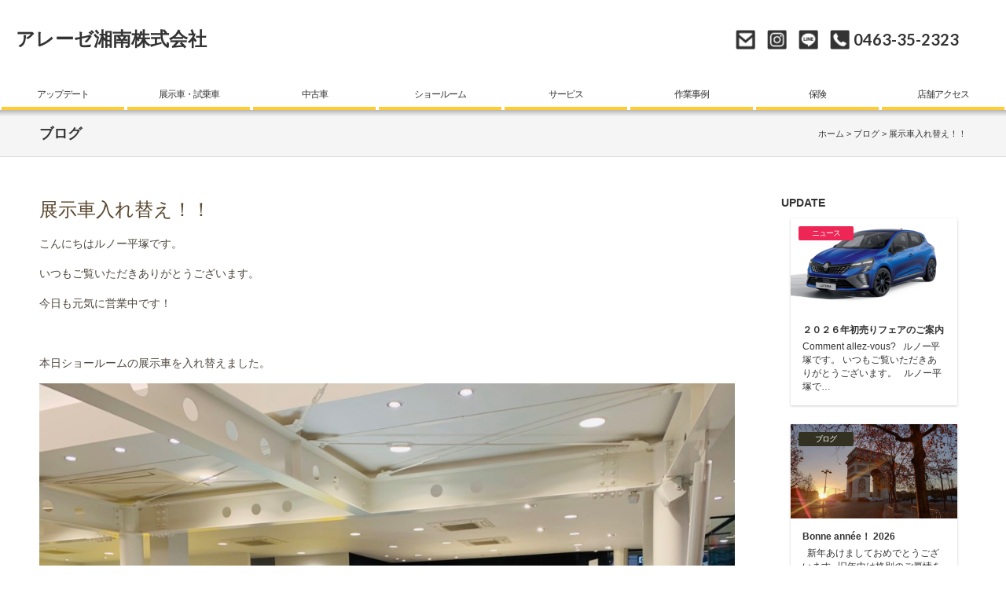

--- FILE ---
content_type: text/html; charset=UTF-8
request_url: https://www.arese-shonan.jp/archives/8832
body_size: 13678
content:
<!doctype html>
<!--[if lt IE 7]>      <html class="no-js lt-ie9 lt-ie8 lt-ie7"> <![endif]-->
<!--[if IE 7]>         <html class="no-js lt-ie9 lt-ie8"> <![endif]-->
<!--[if IE 8]>         <html class="no-js lt-ie9"> <![endif]-->
<!--[if gt IE 8]><!-->
<html class="no-js">
<!--<![endif]-->
<head>
<script async src="https://s.yimg.jp/images/listing/tool/cv/ytag.js"></script>
<script>
window.yjDataLayer = window.yjDataLayer || [];
function ytag() { yjDataLayer.push(arguments); }
ytag({
  "type":"yss_retargeting",
  "config": {
    "yahoo_ss_retargeting_id": "1000385777",
    "yahoo_sstag_custom_params": {
    }
  }
});
</script>


<script async src="https://s.yimg.jp/images/listing/tool/cv/ytag.js"></script>
<script>
window.yjDataLayer = window.yjDataLayer || [];
function ytag() { yjDataLayer.push(arguments); }
ytag({"type":"ycl_cookie"});
</script>

<script async src="https://s.yimg.jp/images/listing/tool/cv/ytag.js"></script>
<script>
window.yjDataLayer = window.yjDataLayer || [];
function ytag() { yjDataLayer.push(arguments); }
ytag({
  "type":"yjad_retargeting",
  "config":{
    "yahoo_retargeting_id": "KMAR3MTC6M",
    "yahoo_retargeting_label": ""
    /*,
    "yahoo_retargeting_page_type": "",
    "yahoo_retargeting_items":[
      {item_id: '', category_id: '', price: '', quantity: ''}
    ]*/
  }
});
</script>


<meta charset="UTF-8">
<title>
展示車入れ替え！！ - 【ルノー平塚】神奈川県平塚市のルノー正規販売店/アレーゼ湘南株式会社【ルノー平塚】神奈川県平塚市のルノー正規販売店/アレーゼ湘南株式会社</title>
<meta name="viewport" content="width=device-width">
<link href='https://fonts.googleapis.com/css?family=Lato:400,300,700' rel='stylesheet' type='text/css'>
<link href="https://www.arese-shonan.jp/wordpress/wp-content/themes/arese-shonan/css/common.css" rel="stylesheet" type="text/css">
<link href="https://www.arese-shonan.jp/wordpress/wp-content/themes/arese-shonan/css/contents.css" rel="stylesheet" type="text/css">
<link href="https://www.arese-shonan.jp/wordpress/wp-content/themes/arese-shonan/js/vegas.css" rel="stylesheet" type="text/css">











<!-- [if lt IE 9 ]>
<script src="//html5shiv.googlecode.com/svn/trunk/html5.js"></script>
<![endif]-->
<!-- [if lt IE 9 ]>
<script src="//css3-mediaqueries-js.googlecode.com/svn/trunk/css3-mediaqueries.js"></script>
<![endif]-->
<!--[if gte IE 9]>
  <style type="text/css">
    .gradient {
       filter: none;
    }
  </style>
<![endif]-->
<script src="//ajax.googleapis.com/ajax/libs/jquery/1.11.0/jquery.min.js"></script>
<script>window.jQuery || document.write('<script src="https://www.arese-shonan.jp/wordpress/wp-content/themes/arese-shonan/js/jquery-1.11.0.min.js"><\/script>')</script>
<script src="https://www.arese-shonan.jp/wordpress/wp-content/themes/arese-shonan/js/modernizr-2.6.2-respond-1.1.0.min.js"></script>

<!-- WP CSS -->
<link rel="stylesheet" href="https://www.arese-shonan.jp/wordpress/wp-content/themes/arese-shonan/style.css">


<script>
  (function(i,s,o,g,r,a,m){i['GoogleAnalyticsObject']=r;i[r]=i[r]||function(){
  (i[r].q=i[r].q||[]).push(arguments)},i[r].l=1*new Date();a=s.createElement(o),
  m=s.getElementsByTagName(o)[0];a.async=1;a.src=g;m.parentNode.insertBefore(a,m)
  })(window,document,'script','https://www.google-analytics.com/analytics.js','ga');

  ga('create', 'UA-80195117-2', 'auto');
  ga('send', 'pageview');

</script>


    
    


<!-- 180125設置 リターゲティングタグ タグの Google コード -->
<script type="text/javascript">
/* <![CDATA[ */
var google_conversion_id = 824767528;
var google_custom_params = window.google_tag_params;
var google_remarketing_only = true;
/* ]]> */
</script>
<script type="text/javascript" src="//www.googleadservices.com/pagead/conversion.js">
</script>
<noscript>
<div style="display:inline;">
<img height="1" width="1" style="border-style:none;" alt="" src="//googleads.g.doubleclick.net/pagead/viewthroughconversion/824767528/?guid=ON&amp;script=0"/>
</div>
</noscript>
<!-- 180125設置 リターゲティングタグ タグの Google コード　ここまで -->

<!-- 180913設置-->
<!-- Global site tag (gtag.js) - Google Ads: 855543227 -->
<script async src="https://www.googletagmanager.com/gtag/js?id=AW-855543227"></script>
<script>
  window.dataLayer = window.dataLayer || [];
  function gtag(){dataLayer.push(arguments);}
  gtag('js', new Date());

  gtag('config', 'AW-855543227');
</script>


    
    
    
    
    
    


		<!-- All in One SEO 4.9.3 - aioseo.com -->
	<meta name="description" content="こんにちはルノー平塚です。 いつもご覧いただきありがとうございます。 今日も元気に営業中です！" />
	<meta name="robots" content="max-image-preview:large" />
	<meta name="author" content="arese"/>
	<link rel="canonical" href="https://www.arese-shonan.jp/archives/8832" />
	<meta name="generator" content="All in One SEO (AIOSEO) 4.9.3" />
		<meta property="og:locale" content="ja_JP" />
		<meta property="og:site_name" content="【ルノー平塚】神奈川県平塚市のルノー正規販売店/アレーゼ湘南株式会社 - アレーゼ湘南株式会社" />
		<meta property="og:type" content="article" />
		<meta property="og:title" content="展示車入れ替え！！ - 【ルノー平塚】神奈川県平塚市のルノー正規販売店/アレーゼ湘南株式会社" />
		<meta property="og:description" content="こんにちはルノー平塚です。 いつもご覧いただきありがとうございます。 今日も元気に営業中です！" />
		<meta property="og:url" content="https://www.arese-shonan.jp/archives/8832" />
		<meta property="article:published_time" content="2020-03-26T07:47:17+00:00" />
		<meta property="article:modified_time" content="2020-03-26T07:47:17+00:00" />
		<meta name="twitter:card" content="summary" />
		<meta name="twitter:title" content="展示車入れ替え！！ - 【ルノー平塚】神奈川県平塚市のルノー正規販売店/アレーゼ湘南株式会社" />
		<meta name="twitter:description" content="こんにちはルノー平塚です。 いつもご覧いただきありがとうございます。 今日も元気に営業中です！" />
		<script type="application/ld+json" class="aioseo-schema">
			{"@context":"https:\/\/schema.org","@graph":[{"@type":"BlogPosting","@id":"https:\/\/www.arese-shonan.jp\/archives\/8832#blogposting","name":"\u5c55\u793a\u8eca\u5165\u308c\u66ff\u3048\uff01\uff01 - \u3010\u30eb\u30ce\u30fc\u5e73\u585a\u3011\u795e\u5948\u5ddd\u770c\u5e73\u585a\u5e02\u306e\u30eb\u30ce\u30fc\u6b63\u898f\u8ca9\u58f2\u5e97\/\u30a2\u30ec\u30fc\u30bc\u6e58\u5357\u682a\u5f0f\u4f1a\u793e","headline":"\u5c55\u793a\u8eca\u5165\u308c\u66ff\u3048\uff01\uff01","author":{"@id":"https:\/\/www.arese-shonan.jp\/archives\/author\/arese#author"},"publisher":{"@id":"https:\/\/www.arese-shonan.jp\/#organization"},"image":{"@type":"ImageObject","url":"https:\/\/www.arese-shonan.jp\/wordpress\/wp-content\/uploads\/2020\/03\/1585101416314.jpg","width":1024,"height":768},"datePublished":"2020-03-26T16:47:17+09:00","dateModified":"2020-03-26T16:47:17+09:00","inLanguage":"ja","mainEntityOfPage":{"@id":"https:\/\/www.arese-shonan.jp\/archives\/8832#webpage"},"isPartOf":{"@id":"https:\/\/www.arese-shonan.jp\/archives\/8832#webpage"},"articleSection":"\u30d6\u30ed\u30b0"},{"@type":"BreadcrumbList","@id":"https:\/\/www.arese-shonan.jp\/archives\/8832#breadcrumblist","itemListElement":[{"@type":"ListItem","@id":"https:\/\/www.arese-shonan.jp#listItem","position":1,"name":"Home","item":"https:\/\/www.arese-shonan.jp","nextItem":{"@type":"ListItem","@id":"https:\/\/www.arese-shonan.jp\/archives\/category\/blog#listItem","name":"\u30d6\u30ed\u30b0"}},{"@type":"ListItem","@id":"https:\/\/www.arese-shonan.jp\/archives\/category\/blog#listItem","position":2,"name":"\u30d6\u30ed\u30b0","item":"https:\/\/www.arese-shonan.jp\/archives\/category\/blog","nextItem":{"@type":"ListItem","@id":"https:\/\/www.arese-shonan.jp\/archives\/8832#listItem","name":"\u5c55\u793a\u8eca\u5165\u308c\u66ff\u3048\uff01\uff01"},"previousItem":{"@type":"ListItem","@id":"https:\/\/www.arese-shonan.jp#listItem","name":"Home"}},{"@type":"ListItem","@id":"https:\/\/www.arese-shonan.jp\/archives\/8832#listItem","position":3,"name":"\u5c55\u793a\u8eca\u5165\u308c\u66ff\u3048\uff01\uff01","previousItem":{"@type":"ListItem","@id":"https:\/\/www.arese-shonan.jp\/archives\/category\/blog#listItem","name":"\u30d6\u30ed\u30b0"}}]},{"@type":"Organization","@id":"https:\/\/www.arese-shonan.jp\/#organization","name":"\u3010\u30eb\u30ce\u30fc\u5e73\u585a\u3011\u795e\u5948\u5ddd\u770c\u5e73\u585a\u5e02\u306e\u30eb\u30ce\u30fc\u6b63\u898f\u8ca9\u58f2\u5e97\/\u30a2\u30ec\u30fc\u30bc\u6e58\u5357\u682a\u5f0f\u4f1a\u793e","description":"\u30a2\u30ec\u30fc\u30bc\u6e58\u5357\u682a\u5f0f\u4f1a\u793e","url":"https:\/\/www.arese-shonan.jp\/"},{"@type":"Person","@id":"https:\/\/www.arese-shonan.jp\/archives\/author\/arese#author","url":"https:\/\/www.arese-shonan.jp\/archives\/author\/arese","name":"arese","image":{"@type":"ImageObject","@id":"https:\/\/www.arese-shonan.jp\/archives\/8832#authorImage","url":"https:\/\/secure.gravatar.com\/avatar\/47aba188812fc394705d17b1ee4ba26845ffd7cf2a8d163c1afa4f32ba826274?s=96&d=mm&r=g","width":96,"height":96,"caption":"arese"}},{"@type":"WebPage","@id":"https:\/\/www.arese-shonan.jp\/archives\/8832#webpage","url":"https:\/\/www.arese-shonan.jp\/archives\/8832","name":"\u5c55\u793a\u8eca\u5165\u308c\u66ff\u3048\uff01\uff01 - \u3010\u30eb\u30ce\u30fc\u5e73\u585a\u3011\u795e\u5948\u5ddd\u770c\u5e73\u585a\u5e02\u306e\u30eb\u30ce\u30fc\u6b63\u898f\u8ca9\u58f2\u5e97\/\u30a2\u30ec\u30fc\u30bc\u6e58\u5357\u682a\u5f0f\u4f1a\u793e","description":"\u3053\u3093\u306b\u3061\u306f\u30eb\u30ce\u30fc\u5e73\u585a\u3067\u3059\u3002 \u3044\u3064\u3082\u3054\u89a7\u3044\u305f\u3060\u304d\u3042\u308a\u304c\u3068\u3046\u3054\u3056\u3044\u307e\u3059\u3002 \u4eca\u65e5\u3082\u5143\u6c17\u306b\u55b6\u696d\u4e2d\u3067\u3059\uff01","inLanguage":"ja","isPartOf":{"@id":"https:\/\/www.arese-shonan.jp\/#website"},"breadcrumb":{"@id":"https:\/\/www.arese-shonan.jp\/archives\/8832#breadcrumblist"},"author":{"@id":"https:\/\/www.arese-shonan.jp\/archives\/author\/arese#author"},"creator":{"@id":"https:\/\/www.arese-shonan.jp\/archives\/author\/arese#author"},"image":{"@type":"ImageObject","url":"https:\/\/www.arese-shonan.jp\/wordpress\/wp-content\/uploads\/2020\/03\/1585101416314.jpg","@id":"https:\/\/www.arese-shonan.jp\/archives\/8832\/#mainImage","width":1024,"height":768},"primaryImageOfPage":{"@id":"https:\/\/www.arese-shonan.jp\/archives\/8832#mainImage"},"datePublished":"2020-03-26T16:47:17+09:00","dateModified":"2020-03-26T16:47:17+09:00"},{"@type":"WebSite","@id":"https:\/\/www.arese-shonan.jp\/#website","url":"https:\/\/www.arese-shonan.jp\/","name":"\u3010\u30eb\u30ce\u30fc\u5e73\u585a\u3011\u795e\u5948\u5ddd\u770c\u5e73\u585a\u5e02\u306e\u30eb\u30ce\u30fc\u6b63\u898f\u8ca9\u58f2\u5e97\/\u30a2\u30ec\u30fc\u30bc\u6e58\u5357\u682a\u5f0f\u4f1a\u793e","description":"\u30a2\u30ec\u30fc\u30bc\u6e58\u5357\u682a\u5f0f\u4f1a\u793e","inLanguage":"ja","publisher":{"@id":"https:\/\/www.arese-shonan.jp\/#organization"}}]}
		</script>
		<!-- All in One SEO -->

<link rel="alternate" title="oEmbed (JSON)" type="application/json+oembed" href="https://www.arese-shonan.jp/wp-json/oembed/1.0/embed?url=https%3A%2F%2Fwww.arese-shonan.jp%2Farchives%2F8832" />
<link rel="alternate" title="oEmbed (XML)" type="text/xml+oembed" href="https://www.arese-shonan.jp/wp-json/oembed/1.0/embed?url=https%3A%2F%2Fwww.arese-shonan.jp%2Farchives%2F8832&#038;format=xml" />
<style id='wp-img-auto-sizes-contain-inline-css' type='text/css'>
img:is([sizes=auto i],[sizes^="auto," i]){contain-intrinsic-size:3000px 1500px}
/*# sourceURL=wp-img-auto-sizes-contain-inline-css */
</style>
<style id='wp-emoji-styles-inline-css' type='text/css'>

	img.wp-smiley, img.emoji {
		display: inline !important;
		border: none !important;
		box-shadow: none !important;
		height: 1em !important;
		width: 1em !important;
		margin: 0 0.07em !important;
		vertical-align: -0.1em !important;
		background: none !important;
		padding: 0 !important;
	}
/*# sourceURL=wp-emoji-styles-inline-css */
</style>
<style id='wp-block-library-inline-css' type='text/css'>
:root{--wp-block-synced-color:#7a00df;--wp-block-synced-color--rgb:122,0,223;--wp-bound-block-color:var(--wp-block-synced-color);--wp-editor-canvas-background:#ddd;--wp-admin-theme-color:#007cba;--wp-admin-theme-color--rgb:0,124,186;--wp-admin-theme-color-darker-10:#006ba1;--wp-admin-theme-color-darker-10--rgb:0,107,160.5;--wp-admin-theme-color-darker-20:#005a87;--wp-admin-theme-color-darker-20--rgb:0,90,135;--wp-admin-border-width-focus:2px}@media (min-resolution:192dpi){:root{--wp-admin-border-width-focus:1.5px}}.wp-element-button{cursor:pointer}:root .has-very-light-gray-background-color{background-color:#eee}:root .has-very-dark-gray-background-color{background-color:#313131}:root .has-very-light-gray-color{color:#eee}:root .has-very-dark-gray-color{color:#313131}:root .has-vivid-green-cyan-to-vivid-cyan-blue-gradient-background{background:linear-gradient(135deg,#00d084,#0693e3)}:root .has-purple-crush-gradient-background{background:linear-gradient(135deg,#34e2e4,#4721fb 50%,#ab1dfe)}:root .has-hazy-dawn-gradient-background{background:linear-gradient(135deg,#faaca8,#dad0ec)}:root .has-subdued-olive-gradient-background{background:linear-gradient(135deg,#fafae1,#67a671)}:root .has-atomic-cream-gradient-background{background:linear-gradient(135deg,#fdd79a,#004a59)}:root .has-nightshade-gradient-background{background:linear-gradient(135deg,#330968,#31cdcf)}:root .has-midnight-gradient-background{background:linear-gradient(135deg,#020381,#2874fc)}:root{--wp--preset--font-size--normal:16px;--wp--preset--font-size--huge:42px}.has-regular-font-size{font-size:1em}.has-larger-font-size{font-size:2.625em}.has-normal-font-size{font-size:var(--wp--preset--font-size--normal)}.has-huge-font-size{font-size:var(--wp--preset--font-size--huge)}.has-text-align-center{text-align:center}.has-text-align-left{text-align:left}.has-text-align-right{text-align:right}.has-fit-text{white-space:nowrap!important}#end-resizable-editor-section{display:none}.aligncenter{clear:both}.items-justified-left{justify-content:flex-start}.items-justified-center{justify-content:center}.items-justified-right{justify-content:flex-end}.items-justified-space-between{justify-content:space-between}.screen-reader-text{border:0;clip-path:inset(50%);height:1px;margin:-1px;overflow:hidden;padding:0;position:absolute;width:1px;word-wrap:normal!important}.screen-reader-text:focus{background-color:#ddd;clip-path:none;color:#444;display:block;font-size:1em;height:auto;left:5px;line-height:normal;padding:15px 23px 14px;text-decoration:none;top:5px;width:auto;z-index:100000}html :where(.has-border-color){border-style:solid}html :where([style*=border-top-color]){border-top-style:solid}html :where([style*=border-right-color]){border-right-style:solid}html :where([style*=border-bottom-color]){border-bottom-style:solid}html :where([style*=border-left-color]){border-left-style:solid}html :where([style*=border-width]){border-style:solid}html :where([style*=border-top-width]){border-top-style:solid}html :where([style*=border-right-width]){border-right-style:solid}html :where([style*=border-bottom-width]){border-bottom-style:solid}html :where([style*=border-left-width]){border-left-style:solid}html :where(img[class*=wp-image-]){height:auto;max-width:100%}:where(figure){margin:0 0 1em}html :where(.is-position-sticky){--wp-admin--admin-bar--position-offset:var(--wp-admin--admin-bar--height,0px)}@media screen and (max-width:600px){html :where(.is-position-sticky){--wp-admin--admin-bar--position-offset:0px}}

/*# sourceURL=wp-block-library-inline-css */
</style><style id='global-styles-inline-css' type='text/css'>
:root{--wp--preset--aspect-ratio--square: 1;--wp--preset--aspect-ratio--4-3: 4/3;--wp--preset--aspect-ratio--3-4: 3/4;--wp--preset--aspect-ratio--3-2: 3/2;--wp--preset--aspect-ratio--2-3: 2/3;--wp--preset--aspect-ratio--16-9: 16/9;--wp--preset--aspect-ratio--9-16: 9/16;--wp--preset--color--black: #000000;--wp--preset--color--cyan-bluish-gray: #abb8c3;--wp--preset--color--white: #ffffff;--wp--preset--color--pale-pink: #f78da7;--wp--preset--color--vivid-red: #cf2e2e;--wp--preset--color--luminous-vivid-orange: #ff6900;--wp--preset--color--luminous-vivid-amber: #fcb900;--wp--preset--color--light-green-cyan: #7bdcb5;--wp--preset--color--vivid-green-cyan: #00d084;--wp--preset--color--pale-cyan-blue: #8ed1fc;--wp--preset--color--vivid-cyan-blue: #0693e3;--wp--preset--color--vivid-purple: #9b51e0;--wp--preset--gradient--vivid-cyan-blue-to-vivid-purple: linear-gradient(135deg,rgb(6,147,227) 0%,rgb(155,81,224) 100%);--wp--preset--gradient--light-green-cyan-to-vivid-green-cyan: linear-gradient(135deg,rgb(122,220,180) 0%,rgb(0,208,130) 100%);--wp--preset--gradient--luminous-vivid-amber-to-luminous-vivid-orange: linear-gradient(135deg,rgb(252,185,0) 0%,rgb(255,105,0) 100%);--wp--preset--gradient--luminous-vivid-orange-to-vivid-red: linear-gradient(135deg,rgb(255,105,0) 0%,rgb(207,46,46) 100%);--wp--preset--gradient--very-light-gray-to-cyan-bluish-gray: linear-gradient(135deg,rgb(238,238,238) 0%,rgb(169,184,195) 100%);--wp--preset--gradient--cool-to-warm-spectrum: linear-gradient(135deg,rgb(74,234,220) 0%,rgb(151,120,209) 20%,rgb(207,42,186) 40%,rgb(238,44,130) 60%,rgb(251,105,98) 80%,rgb(254,248,76) 100%);--wp--preset--gradient--blush-light-purple: linear-gradient(135deg,rgb(255,206,236) 0%,rgb(152,150,240) 100%);--wp--preset--gradient--blush-bordeaux: linear-gradient(135deg,rgb(254,205,165) 0%,rgb(254,45,45) 50%,rgb(107,0,62) 100%);--wp--preset--gradient--luminous-dusk: linear-gradient(135deg,rgb(255,203,112) 0%,rgb(199,81,192) 50%,rgb(65,88,208) 100%);--wp--preset--gradient--pale-ocean: linear-gradient(135deg,rgb(255,245,203) 0%,rgb(182,227,212) 50%,rgb(51,167,181) 100%);--wp--preset--gradient--electric-grass: linear-gradient(135deg,rgb(202,248,128) 0%,rgb(113,206,126) 100%);--wp--preset--gradient--midnight: linear-gradient(135deg,rgb(2,3,129) 0%,rgb(40,116,252) 100%);--wp--preset--font-size--small: 13px;--wp--preset--font-size--medium: 20px;--wp--preset--font-size--large: 36px;--wp--preset--font-size--x-large: 42px;--wp--preset--spacing--20: 0.44rem;--wp--preset--spacing--30: 0.67rem;--wp--preset--spacing--40: 1rem;--wp--preset--spacing--50: 1.5rem;--wp--preset--spacing--60: 2.25rem;--wp--preset--spacing--70: 3.38rem;--wp--preset--spacing--80: 5.06rem;--wp--preset--shadow--natural: 6px 6px 9px rgba(0, 0, 0, 0.2);--wp--preset--shadow--deep: 12px 12px 50px rgba(0, 0, 0, 0.4);--wp--preset--shadow--sharp: 6px 6px 0px rgba(0, 0, 0, 0.2);--wp--preset--shadow--outlined: 6px 6px 0px -3px rgb(255, 255, 255), 6px 6px rgb(0, 0, 0);--wp--preset--shadow--crisp: 6px 6px 0px rgb(0, 0, 0);}:where(.is-layout-flex){gap: 0.5em;}:where(.is-layout-grid){gap: 0.5em;}body .is-layout-flex{display: flex;}.is-layout-flex{flex-wrap: wrap;align-items: center;}.is-layout-flex > :is(*, div){margin: 0;}body .is-layout-grid{display: grid;}.is-layout-grid > :is(*, div){margin: 0;}:where(.wp-block-columns.is-layout-flex){gap: 2em;}:where(.wp-block-columns.is-layout-grid){gap: 2em;}:where(.wp-block-post-template.is-layout-flex){gap: 1.25em;}:where(.wp-block-post-template.is-layout-grid){gap: 1.25em;}.has-black-color{color: var(--wp--preset--color--black) !important;}.has-cyan-bluish-gray-color{color: var(--wp--preset--color--cyan-bluish-gray) !important;}.has-white-color{color: var(--wp--preset--color--white) !important;}.has-pale-pink-color{color: var(--wp--preset--color--pale-pink) !important;}.has-vivid-red-color{color: var(--wp--preset--color--vivid-red) !important;}.has-luminous-vivid-orange-color{color: var(--wp--preset--color--luminous-vivid-orange) !important;}.has-luminous-vivid-amber-color{color: var(--wp--preset--color--luminous-vivid-amber) !important;}.has-light-green-cyan-color{color: var(--wp--preset--color--light-green-cyan) !important;}.has-vivid-green-cyan-color{color: var(--wp--preset--color--vivid-green-cyan) !important;}.has-pale-cyan-blue-color{color: var(--wp--preset--color--pale-cyan-blue) !important;}.has-vivid-cyan-blue-color{color: var(--wp--preset--color--vivid-cyan-blue) !important;}.has-vivid-purple-color{color: var(--wp--preset--color--vivid-purple) !important;}.has-black-background-color{background-color: var(--wp--preset--color--black) !important;}.has-cyan-bluish-gray-background-color{background-color: var(--wp--preset--color--cyan-bluish-gray) !important;}.has-white-background-color{background-color: var(--wp--preset--color--white) !important;}.has-pale-pink-background-color{background-color: var(--wp--preset--color--pale-pink) !important;}.has-vivid-red-background-color{background-color: var(--wp--preset--color--vivid-red) !important;}.has-luminous-vivid-orange-background-color{background-color: var(--wp--preset--color--luminous-vivid-orange) !important;}.has-luminous-vivid-amber-background-color{background-color: var(--wp--preset--color--luminous-vivid-amber) !important;}.has-light-green-cyan-background-color{background-color: var(--wp--preset--color--light-green-cyan) !important;}.has-vivid-green-cyan-background-color{background-color: var(--wp--preset--color--vivid-green-cyan) !important;}.has-pale-cyan-blue-background-color{background-color: var(--wp--preset--color--pale-cyan-blue) !important;}.has-vivid-cyan-blue-background-color{background-color: var(--wp--preset--color--vivid-cyan-blue) !important;}.has-vivid-purple-background-color{background-color: var(--wp--preset--color--vivid-purple) !important;}.has-black-border-color{border-color: var(--wp--preset--color--black) !important;}.has-cyan-bluish-gray-border-color{border-color: var(--wp--preset--color--cyan-bluish-gray) !important;}.has-white-border-color{border-color: var(--wp--preset--color--white) !important;}.has-pale-pink-border-color{border-color: var(--wp--preset--color--pale-pink) !important;}.has-vivid-red-border-color{border-color: var(--wp--preset--color--vivid-red) !important;}.has-luminous-vivid-orange-border-color{border-color: var(--wp--preset--color--luminous-vivid-orange) !important;}.has-luminous-vivid-amber-border-color{border-color: var(--wp--preset--color--luminous-vivid-amber) !important;}.has-light-green-cyan-border-color{border-color: var(--wp--preset--color--light-green-cyan) !important;}.has-vivid-green-cyan-border-color{border-color: var(--wp--preset--color--vivid-green-cyan) !important;}.has-pale-cyan-blue-border-color{border-color: var(--wp--preset--color--pale-cyan-blue) !important;}.has-vivid-cyan-blue-border-color{border-color: var(--wp--preset--color--vivid-cyan-blue) !important;}.has-vivid-purple-border-color{border-color: var(--wp--preset--color--vivid-purple) !important;}.has-vivid-cyan-blue-to-vivid-purple-gradient-background{background: var(--wp--preset--gradient--vivid-cyan-blue-to-vivid-purple) !important;}.has-light-green-cyan-to-vivid-green-cyan-gradient-background{background: var(--wp--preset--gradient--light-green-cyan-to-vivid-green-cyan) !important;}.has-luminous-vivid-amber-to-luminous-vivid-orange-gradient-background{background: var(--wp--preset--gradient--luminous-vivid-amber-to-luminous-vivid-orange) !important;}.has-luminous-vivid-orange-to-vivid-red-gradient-background{background: var(--wp--preset--gradient--luminous-vivid-orange-to-vivid-red) !important;}.has-very-light-gray-to-cyan-bluish-gray-gradient-background{background: var(--wp--preset--gradient--very-light-gray-to-cyan-bluish-gray) !important;}.has-cool-to-warm-spectrum-gradient-background{background: var(--wp--preset--gradient--cool-to-warm-spectrum) !important;}.has-blush-light-purple-gradient-background{background: var(--wp--preset--gradient--blush-light-purple) !important;}.has-blush-bordeaux-gradient-background{background: var(--wp--preset--gradient--blush-bordeaux) !important;}.has-luminous-dusk-gradient-background{background: var(--wp--preset--gradient--luminous-dusk) !important;}.has-pale-ocean-gradient-background{background: var(--wp--preset--gradient--pale-ocean) !important;}.has-electric-grass-gradient-background{background: var(--wp--preset--gradient--electric-grass) !important;}.has-midnight-gradient-background{background: var(--wp--preset--gradient--midnight) !important;}.has-small-font-size{font-size: var(--wp--preset--font-size--small) !important;}.has-medium-font-size{font-size: var(--wp--preset--font-size--medium) !important;}.has-large-font-size{font-size: var(--wp--preset--font-size--large) !important;}.has-x-large-font-size{font-size: var(--wp--preset--font-size--x-large) !important;}
/*# sourceURL=global-styles-inline-css */
</style>

<style id='classic-theme-styles-inline-css' type='text/css'>
/*! This file is auto-generated */
.wp-block-button__link{color:#fff;background-color:#32373c;border-radius:9999px;box-shadow:none;text-decoration:none;padding:calc(.667em + 2px) calc(1.333em + 2px);font-size:1.125em}.wp-block-file__button{background:#32373c;color:#fff;text-decoration:none}
/*# sourceURL=/wp-includes/css/classic-themes.min.css */
</style>
<link rel='stylesheet' id='contact-form-7-css' href='https://www.arese-shonan.jp/wordpress/wp-content/plugins/contact-form-7/includes/css/styles.css?ver=6.1.4' type='text/css' media='all' />
<link rel='stylesheet' id='xo-event-calendar-css' href='https://www.arese-shonan.jp/wordpress/wp-content/plugins/xo-event-calendar/css/xo-event-calendar.css?ver=3.2.10' type='text/css' media='all' />
<link rel='stylesheet' id='xo-event-calendar-event-calendar-css' href='https://www.arese-shonan.jp/wordpress/wp-content/plugins/xo-event-calendar/build/event-calendar/style-index.css?ver=3.2.10' type='text/css' media='all' />
<link rel='stylesheet' id='fancybox-css' href='https://www.arese-shonan.jp/wordpress/wp-content/plugins/easy-fancybox/fancybox/1.5.4/jquery.fancybox.min.css?ver=6.9' type='text/css' media='screen' />
<link rel='stylesheet' id='mts_simple_booking_front-css' href='https://www.arese-shonan.jp/wordpress/wp-content/plugins/mts-simple-booking/css/mtssb-front.css?ver=6.9' type='text/css' media='all' />
<script type="text/javascript" src="https://www.arese-shonan.jp/wordpress/wp-includes/js/jquery/jquery.min.js?ver=3.7.1" id="jquery-core-js"></script>
<script type="text/javascript" src="https://www.arese-shonan.jp/wordpress/wp-includes/js/jquery/jquery-migrate.min.js?ver=3.4.1" id="jquery-migrate-js"></script>
<link rel="https://api.w.org/" href="https://www.arese-shonan.jp/wp-json/" /><link rel="alternate" title="JSON" type="application/json" href="https://www.arese-shonan.jp/wp-json/wp/v2/posts/8832" /><link rel="EditURI" type="application/rsd+xml" title="RSD" href="https://www.arese-shonan.jp/wordpress/xmlrpc.php?rsd" />
<meta name="generator" content="WordPress 6.9" />
<link rel='shortlink' href='https://www.arese-shonan.jp/?p=8832' />
    
    





    
        
    
    
</head>
<body data-rsssl=1>
<section id="wrapper" class="cf">
<!-- Header -->
<header id="header">
  <div id="hrbody" class="cf">
    <h1><a href="https://www.arese-shonan.jp">アレーゼ湘南株式会社</a></h1>
    <ul id="hrmenu" class="cf">
      <li><a href="https://www.arese-shonan.jp/contact" id="hrm-mail">お問い合わせ</a></li>

     <li><a target="_blank" href="https://www.instagram.com/renault_hiratsuka/" id="hrm-instagram">Instagram</a></li>

      <li><a href="https://www.arese-shonan.jp/line" id="hrm-line">LINE</a></li>
      <!--<li><a href="https://www.facebook.com/arese.shonan/" target="_blank" id="hrm-fb">Facebook</a></li>
      <li><a href="https://twitter.com/arese_shonan" target="_blank" id="hrm-tw">Twitter</a></li>-->
      <li class="hrmenu_tel"> <span class="hide-sp">
        <p class="hrtel">0463-35-2323</p>
        </span> <span class="show-sp"><a class="hrtel" href="tel:0463352323">0463-35-2323</a></span> </li>
    </ul>
    <p id="hrmbn"><a href="#menu" class="menu-link">MENU</a></p>
  </div>
  <div id="menubody"> 
    <!--Begin Pattern HTML-->
    <nav id="menu" role="navigation">
      <ul>
        <li><a href="https://www.arese-shonan.jp/update">アップデート</a></li>
        <li><a href="https://www.arese-shonan.jp/renault-cars">展示車・試乗車</a></li>
                        <li><a href="https://www.renault.jp/dealer/renault_hiratsuka/ucar/" target="_blank">中古車</a></li>
        <li><a href="https://www.arese-shonan.jp/showroom">ショールーム</a></li>
        <li><a href="https://www.arese-shonan.jp/service">サービス</a></li>
        <li><a href="https://www.arese-shonan.jp/casestudy">作業事例</a></li> 
        <!--<li><a href="https://www.arese-shonan.jp/originalitem">ASオリジナルパーツ</a></li>-->  
        <li><a href="https://www.arese-shonan.jp/insurance">保険</a></li>
        <li><a href="https://www.arese-shonan.jp/access">店舗アクセス</a></li>        
      </ul>
    </nav>
    <!--End Pattern HTML--> 
  </div>
</header>
<!-- /Header --> 


<section id="msp"> 






  <!-- Pagetitle -->
  <div id="pagetitle_s" class="cf">
    <div id="ptbody_s" class="cf">
    
        
        
        
       		                <h2 class="h2ptnom">ブログ</h2>
                      
        
        
      <ul class="cf">
        <li><a href="https://www.arese-shonan.jp">ホーム</a></li>
       		                <li><a href="https://www.arese-shonan.jp/blog">ブログ</a></li>
              
        <li>展示車入れ替え！！</li>
      </ul>
    
    
    </div>
  </div>
  <!-- /Pagetitle --> 








  <!-- Contents -->
  <div class="mmbody cf">
                
                <div id="main">
                                     
                    <div class="post">
             
             
             
                        <h2 class="title">展示車入れ替え！！</h2>
                        
                                                
                        <p>こんにちはルノー平塚です。</p>
<p>いつもご覧いただきありがとうございます。</p>
<p>今日も元気に営業中です！</p>
<p>&nbsp;</p>
<p>本日ショールームの展示車を入れ替えました。</p>
<p><a href="https://www.arese-shonan.jp/wordpress/wp-content/uploads/2020/03/1585101416314.jpg"><img fetchpriority="high" decoding="async" class="alignleft size-full wp-image-8833" src="https://www.arese-shonan.jp/wordpress/wp-content/uploads/2020/03/1585101416314.jpg" alt="" width="1024" height="768" srcset="https://www.arese-shonan.jp/wordpress/wp-content/uploads/2020/03/1585101416314.jpg 1024w, https://www.arese-shonan.jp/wordpress/wp-content/uploads/2020/03/1585101416314-300x225.jpg 300w" sizes="(max-width: 1024px) 100vw, 1024px" /></a></p>
<p>&nbsp;</p>
<p>そして入り口には当社おすすめの１台</p>
<p>カングーZEN ブランミネラルが皆様をお迎えしておりますよ。</p>
<p>&nbsp;</p>
<p>奥には面白そうな車たちも・・・</p>
<p>&nbsp;</p>
<p>ルノー平塚では即納可能なカングーを数多くご用意しております。</p>
<p>お探しのルノー車がきっと見つかります。</p>
<p>&nbsp;</p>
<p>皆様のご来場をお待ち申し上げております。</p>
<p>&nbsp;</p>
<p>&nbsp;</p>
<p>&nbsp;</p>
<p>&nbsp;</p>
                    </div>
                                    
                
                
                
                
                
                
                    <!--<div class="nav-below cf">
                        <span class="nav-previous"><a href="https://www.arese-shonan.jp/archives/8820" rel="prev">&laquo; 前の記事</a></span>
                        <span class="nav-next"><a href="https://www.arese-shonan.jp/archives/8837" rel="next">次の記事 &raquo;</a></span>
                    </div>-->
                
                
                
   
                
                                </div>
                
                
                
                
                
                
                
                
                
                
                
                
                
                
                
                <div id="side">
<div class="widget-area">
<ul>


	<!---->

    <li class="widget-container">
            
            
            <h3 class="widget-title">UPDATE</h3>
    
            <div id="latest-update">
            
            
            
                        <ul class="newslistbox">
                                                                                                        
                            
                            
                            
                                    <li>
                        
                        
                        
                        
                                    <a href="https://www.arese-shonan.jp/archives/11676" title="２０２６年初売りフェアのご案内" class="cf">
                                    <div class="nwimg">
                                                                            <h2 class="h2nw-news">ニュース</h2>
                                      <img width="600" height="338" src="https://www.arese-shonan.jp/wordpress/wp-content/uploads/2025/12/50f23407e6449c9377fb95b8414540c2-1-600x338.png" class="attachment-600x338 size-600x338 wp-post-image" alt="" decoding="async" loading="lazy" />                                    </div>
                                    <div class="nwcc1">
                                      <h3 class="h3nwt">
                                        ２０２６年初売りフェアのご案内                                      </h3>
                                      <p class="pnwc">Comment allez-vous?
&nbsp;
ルノー平塚です。
いつもご覧いただきありがとうございます。
&nbsp;
ルノー平塚で…</p>
                                    </div>
                                    </a> 
                                    
                                    </li>
                                    
                                    
                                                              
                            
                            
                            
                                    <li>
                        
                        
                        
                        
                                    <a href="https://www.arese-shonan.jp/archives/11682" title="Bonne année！ 2026" class="cf">
                                    <div class="nwimg">
                                                                            <h2 class="h2nw-blog">ブログ</h2>
                                      <img width="600" height="338" src="https://www.arese-shonan.jp/wordpress/wp-content/uploads/2025/12/image0-1-600x338.jpeg" class="attachment-600x338 size-600x338 wp-post-image" alt="" decoding="async" loading="lazy" srcset="https://www.arese-shonan.jp/wordpress/wp-content/uploads/2025/12/image0-1-600x338.jpeg 600w, https://www.arese-shonan.jp/wordpress/wp-content/uploads/2025/12/image0-1-300x169.jpeg 300w, https://www.arese-shonan.jp/wordpress/wp-content/uploads/2025/12/image0-1.jpeg 640w" sizes="auto, (max-width: 600px) 100vw, 600px" />                                    </div>
                                    <div class="nwcc1">
                                      <h3 class="h3nwt">
                                        Bonne année！ 2026                                      </h3>
                                      <p class="pnwc">&nbsp;
新年あけましておめでとうございます
&nbsp;

旧年中は格別のご厚情を賜り厚くお礼を申し上げます。
&nbsp;
２０２…</p>
                                    </div>
                                    </a> 
                                    
                                    </li>
                                    
                                    
                                                              
                            
                            
                            
                                    <li>
                        
                        
                        
                        
                                    <a href="https://www.arese-shonan.jp/archives/11673" title="ルノー平塚より年末のご挨拶ならびに冬期休暇のお知らせ" class="cf">
                                    <div class="nwimg">
                                                                            <h2 class="h2nw-news">ニュース</h2>
                                      <img width="600" height="338" src="https://www.arese-shonan.jp/wordpress/wp-content/uploads/2025/12/image1-1-600x338.jpeg" class="attachment-600x338 size-600x338 wp-post-image" alt="" decoding="async" loading="lazy" srcset="https://www.arese-shonan.jp/wordpress/wp-content/uploads/2025/12/image1-1-600x338.jpeg 600w, https://www.arese-shonan.jp/wordpress/wp-content/uploads/2025/12/image1-1-300x169.jpeg 300w, https://www.arese-shonan.jp/wordpress/wp-content/uploads/2025/12/image1-1.jpeg 640w" sizes="auto, (max-width: 600px) 100vw, 600px" />                                    </div>
                                    <div class="nwcc1">
                                      <h3 class="h3nwt">
                                        ルノー平塚より年末のご挨拶ならびに冬期休暇のお知らせ                                      </h3>
                                      <p class="pnwc">Comment allez-vous?
&nbsp;
ルノー平塚です。
いつもご覧いただきありがとうございます。
&nbsp;

長いもの…</p>
                                    </div>
                                    </a> 
                                    
                                    </li>
                                    
                                    
                                                              
                            
                            
                            
                                    <li>
                        
                        
                        
                        
                                    <a href="https://www.arese-shonan.jp/archives/11666" title="RENAULT スペシャルオファー　" class="cf">
                                    <div class="nwimg">
                                                                            <h2 class="h2nw-campaign">キャンペーン</h2>
                                      <img width="600" height="338" src="https://www.arese-shonan.jp/wordpress/wp-content/uploads/2025/10/01_main06-600x338.jpg" class="attachment-600x338 size-600x338 wp-post-image" alt="" decoding="async" loading="lazy" />                                    </div>
                                    <div class="nwcc1">
                                      <h3 class="h3nwt">
                                        RENAULT スペシャルオファー　                                      </h3>
                                      <p class="pnwc">Comment allez-vous?
&nbsp;
ルノー平塚 山畑です。
いつもご覧いただきありがとうございます。
&nbsp;
１１月…</p>
                                    </div>
                                    </a> 
                                    
                                    </li>
                                    
                                    
                                                              
                            
                            
                            
                                    <li>
                        
                        
                        
                        
                                    <a href="https://www.arese-shonan.jp/archives/11656" title="【年末年始の営業日及び冬季休暇のご案内】" class="cf">
                                    <div class="nwimg">
                                                                            <h2 class="h2nw-news">ニュース</h2>
                                      <img width="600" height="338" src="https://www.arese-shonan.jp/wordpress/wp-content/uploads/2024/12/5a537638-79bd-46fc-ad49-d167011c4e93-1200x904.png-600x338.webp" class="attachment-600x338 size-600x338 wp-post-image" alt="" decoding="async" loading="lazy" />                                    </div>
                                    <div class="nwcc1">
                                      <h3 class="h3nwt">
                                        【年末年始の営業日及び冬季休暇のご案内】                                      </h3>
                                      <p class="pnwc">Comment allez-vous?
&nbsp;
ルノー平塚 です。
いつもご覧いただきありがとうございます。
&nbsp;
日頃よりル…</p>
                                    </div>
                                    </a> 
                                    
                                    </li>
                                    
                                    
                                                              
                            
                            
                            
                                    <li>
                        
                        
                        
                        
                                    <a href="https://www.arese-shonan.jp/archives/11652" title="希少な1台ここにあります" class="cf">
                                    <div class="nwimg">
                                                                            <h2 class="h2nw-news">ニュース</h2>
                                      <img width="600" height="338" src="https://www.arese-shonan.jp/wordpress/wp-content/uploads/2025/11/image0-600x338.jpeg" class="attachment-600x338 size-600x338 wp-post-image" alt="" decoding="async" loading="lazy" />                                    </div>
                                    <div class="nwcc1">
                                      <h3 class="h3nwt">
                                        希少な1台ここにあります                                      </h3>
                                      <p class="pnwc">Comment allez-vous?
&nbsp;
ルノー平塚 山畑です。
いつもご覧いただきありがとうございます。
&nbsp;
年末大…</p>
                                    </div>
                                    </a> 
                                    
                                    </li>
                                    
                                    
                                                              
                            
                            
                            
                                    <li>
                        
                        
                        
                        
                                    <a href="https://www.arese-shonan.jp/archives/11650" title="ARKANA techno SPECIAL OFFER" class="cf">
                                    <div class="nwimg">
                                                                            <h2 class="h2nw-news">ニュース</h2>
                                      <img width="600" height="338" src="https://www.arese-shonan.jp/wordpress/wp-content/uploads/2025/11/01_main-600x338.jpg" class="attachment-600x338 size-600x338 wp-post-image" alt="" decoding="async" loading="lazy" />                                    </div>
                                    <div class="nwcc1">
                                      <h3 class="h3nwt">
                                        ARKANA techno SPECIAL OFFER                                      </h3>
                                      <p class="pnwc">Comment allez-vous?
&nbsp;
ルノー平塚 山畑です。
いつもご覧いただきありがとうございます。
&nbsp;
&nb…</p>
                                    </div>
                                    </a> 
                                    
                                    </li>
                                    
                                    
                                                              
                            
                            
                            
                                    <li>
                        
                        
                        
                        
                                    <a href="https://www.arese-shonan.jp/archives/11647" title="年末大放出" class="cf">
                                    <div class="nwimg">
                                                                            <h2 class="h2nw-news">ニュース</h2>
                                      <img width="600" height="338" src="https://www.arese-shonan.jp/wordpress/wp-content/uploads/2025/11/image0-600x338.jpeg" class="attachment-600x338 size-600x338 wp-post-image" alt="" decoding="async" loading="lazy" />                                    </div>
                                    <div class="nwcc1">
                                      <h3 class="h3nwt">
                                        年末大放出                                      </h3>
                                      <p class="pnwc">omment allez-vous?
&nbsp;
ルノー平塚 山畑です。
いつもご覧いただきありがとうございます。
&nbsp;
年末大放…</p>
                                    </div>
                                    </a> 
                                    
                                    </li>
                                    
                                    
                                                              
                            
                            
                            
                                    <li>
                        
                        
                        
                        
                                    <a href="https://www.arese-shonan.jp/archives/11641" title="1922/1976" class="cf">
                                    <div class="nwimg">
                                                                            <h2 class="h2nw-news">ニュース</h2>
                                      <img width="600" height="338" src="https://www.arese-shonan.jp/wordpress/wp-content/uploads/2025/11/megane-600x338.jpeg" class="attachment-600x338 size-600x338 wp-post-image" alt="" decoding="async" loading="lazy" />                                    </div>
                                    <div class="nwcc1">
                                      <h3 class="h3nwt">
                                        1922/1976                                      </h3>
                                      <p class="pnwc">Comment allez-vous?
&nbsp;
ルノー平塚 山畑です。
いつもご覧いただきありがとうございます。
&nbsp;
年末大…</p>
                                    </div>
                                    </a> 
                                    
                                    </li>
                                    
                                    
                                                              
                            
                            
                            
                                    <li>
                        
                        
                        
                        
                                    <a href="https://www.arese-shonan.jp/archives/11638" title="ARKANA techno SPECIAL OFFER　明日から" class="cf">
                                    <div class="nwimg">
                                                                            <h2 class="h2nw-news">ニュース</h2>
                                      <img width="600" height="338" src="https://www.arese-shonan.jp/wordpress/wp-content/uploads/2025/11/01_main-600x338.jpg" class="attachment-600x338 size-600x338 wp-post-image" alt="" decoding="async" loading="lazy" />                                    </div>
                                    <div class="nwcc1">
                                      <h3 class="h3nwt">
                                        ARKANA techno SPECIAL OFFER　明日から                                      </h3>
                                      <p class="pnwc">Comment allez-vous?
&nbsp;
ルノー平塚 山畑です。
いつもご覧いただきありがとうございます。
&nbsp;
&nb…</p>
                                    </div>
                                    </a> 
                                    
                                    </li>
                                    
                                    
                                                              
                            
                            
                            
                                    <li>
                        
                        
                        
                        
                                    <a href="https://www.arese-shonan.jp/archives/11631" title="年末大放出第５弾！！" class="cf">
                                    <div class="nwimg">
                                                                            <h2 class="h2nw-news">ニュース</h2>
                                      <img width="600" height="338" src="https://www.arese-shonan.jp/wordpress/wp-content/uploads/2025/11/megane-600x338.jpeg" class="attachment-600x338 size-600x338 wp-post-image" alt="" decoding="async" loading="lazy" />                                    </div>
                                    <div class="nwcc1">
                                      <h3 class="h3nwt">
                                        年末大放出第５弾！！                                      </h3>
                                      <p class="pnwc">Comment allez-vous?
&nbsp;
ルノー平塚 山畑です。
いつもご覧いただきありがとうございます。
&nbsp;
年末大…</p>
                                    </div>
                                    </a> 
                                    
                                    </li>
                                    
                                    
                                                              
                            
                            
                            
                                    <li>
                        
                        
                        
                        
                                    <a href="https://www.arese-shonan.jp/archives/11619" title="ついにルノーグランカングーが今冬デビュー" class="cf">
                                    <div class="nwimg">
                                                                            <h2 class="h2nw-news">ニュース</h2>
                                      <img width="600" height="338" src="https://www.arese-shonan.jp/wordpress/wp-content/uploads/2025/11/01_main02-600x338.jpg" class="attachment-600x338 size-600x338 wp-post-image" alt="" decoding="async" loading="lazy" />                                    </div>
                                    <div class="nwcc1">
                                      <h3 class="h3nwt">
                                        ついにルノーグランカングーが今冬デビュー                                      </h3>
                                      <p class="pnwc">omment allez-vous?
&nbsp;
ルノー平塚 山畑です。
いつもご覧いただきありがとうございます。
&nbsp;

ルノ…</p>
                                    </div>
                                    </a> 
                                    
                                    </li>
                                    
                                    
                                                              
                            
                            
                            
                                    <li>
                        
                        
                        
                        
                                    <a href="https://www.arese-shonan.jp/archives/11616" title="アルカナ スペシャルオファー　11/28までです。ご検討中の方はお急ぎください。" class="cf">
                                    <div class="nwimg">
                                                                            <h2 class="h2nw-news">ニュース</h2>
                                      <img width="600" height="338" src="https://www.arese-shonan.jp/wordpress/wp-content/uploads/2025/08/01_main03-600x338.jpg" class="attachment-600x338 size-600x338 wp-post-image" alt="" decoding="async" loading="lazy" />                                    </div>
                                    <div class="nwcc1">
                                      <h3 class="h3nwt">
                                        アルカナ スペシャルオファー　11/28までです。ご検討中の方はお急ぎください。                                      </h3>
                                      <p class="pnwc">Comment allez-vous?
&nbsp;
ルノー平塚 山畑です。
いつもご覧いただきありがとうございます。
&nbsp;
&nb…</p>
                                    </div>
                                    </a> 
                                    
                                    </li>
                                    
                                    
                                                              
                            
                            
                            
                                    <li>
                        
                        
                        
                        
                                    <a href="https://www.arese-shonan.jp/archives/11613" title="RENAULT スペシャルオファー　" class="cf">
                                    <div class="nwimg">
                                                                            <h2 class="h2nw-campaign">キャンペーン</h2>
                                      <img width="600" height="338" src="https://www.arese-shonan.jp/wordpress/wp-content/uploads/2025/10/01_main06-600x338.jpg" class="attachment-600x338 size-600x338 wp-post-image" alt="" decoding="async" loading="lazy" />                                    </div>
                                    <div class="nwcc1">
                                      <h3 class="h3nwt">
                                        RENAULT スペシャルオファー　                                      </h3>
                                      <p class="pnwc">Comment allez-vous?
&nbsp;
ルノー平塚 山畑です。
いつもご覧いただきありがとうございます。
&nbsp;
１１月…</p>
                                    </div>
                                    </a> 
                                    
                                    </li>
                                    
                                    
                                                              
                            
                            
                            
                                    <li>
                        
                        
                        
                        
                                    <a href="https://www.arese-shonan.jp/archives/11611" title="年末大放出第４弾！！" class="cf">
                                    <div class="nwimg">
                                                                            <h2 class="h2nw-news">ニュース</h2>
                                      <img width="600" height="338" src="https://www.arese-shonan.jp/wordpress/wp-content/uploads/2025/11/image0-600x338.jpeg" class="attachment-600x338 size-600x338 wp-post-image" alt="" decoding="async" loading="lazy" />                                    </div>
                                    <div class="nwcc1">
                                      <h3 class="h3nwt">
                                        年末大放出第４弾！！                                      </h3>
                                      <p class="pnwc">omment allez-vous?
&nbsp;
ルノー平塚 山畑です。
いつもご覧いただきありがとうございます。
&nbsp;
年末大放…</p>
                                    </div>
                                    </a> 
                                    
                                    </li>
                                    
                                    
                                                              
                            
                            
                            
                                    <li>
                        
                        
                        
                        
                                    <a href="https://www.arese-shonan.jp/archives/11606" title="年末大放出第３弾！！" class="cf">
                                    <div class="nwimg">
                                                                            <h2 class="h2nw-campaign">キャンペーン</h2>
                                      <img width="600" height="338" src="https://www.arese-shonan.jp/wordpress/wp-content/uploads/2025/11/megane-600x338.jpeg" class="attachment-600x338 size-600x338 wp-post-image" alt="" decoding="async" loading="lazy" />                                    </div>
                                    <div class="nwcc1">
                                      <h3 class="h3nwt">
                                        年末大放出第３弾！！                                      </h3>
                                      <p class="pnwc">Comment allez-vous?
&nbsp;
ルノー平塚 山畑です。
いつもご覧いただきありがとうございます。
&nbsp;
年末大…</p>
                                    </div>
                                    </a> 
                                    
                                    </li>
                                    
                                    
                                                              
                            
                            
                            
                                    <li>
                        
                        
                        
                        
                                    <a href="https://www.arese-shonan.jp/archives/11603" title="ご成約頂きました。" class="cf">
                                    <div class="nwimg">
                                                                            <h2 class="h2nw-blog">ブログ</h2>
                                      <!--記事本文の最初の画像を取得（finctionphpの最後の処理）-->
<img src="https://www.arese-shonan.jp/wordpress/wp-content/themes/arese-shonan/images/default_update_image.png" alt="ご成約頂きました。">
                                    </div>
                                    <div class="nwcc1">
                                      <h3 class="h3nwt">
                                        ご成約頂きました。                                      </h3>
                                      <p class="pnwc">Comment allez-vous?
&nbsp;
ルノー平塚 山畑です。
いつもご覧いただきありがとうございます。
&nbsp;
先週ブ…</p>
                                    </div>
                                    </a> 
                                    
                                    </li>
                                    
                                    
                                                              
                            
                            
                            
                                    <li>
                        
                        
                        
                        
                                    <a href="https://www.arese-shonan.jp/archives/11598" title="年末大放出第２弾！！" class="cf">
                                    <div class="nwimg">
                                                                            <h2 class="h2nw-news">ニュース</h2>
                                      <img width="600" height="338" src="https://www.arese-shonan.jp/wordpress/wp-content/uploads/2025/11/image0-1-600x338.jpeg" class="attachment-600x338 size-600x338 wp-post-image" alt="" decoding="async" loading="lazy" />                                    </div>
                                    <div class="nwcc1">
                                      <h3 class="h3nwt">
                                        年末大放出第２弾！！                                      </h3>
                                      <p class="pnwc">Comment allez-vous?
&nbsp;
ルノー平塚 山畑です。
いつもご覧いただきありがとうございます。
&nbsp;
年末大…</p>
                                    </div>
                                    </a> 
                                    
                                    </li>
                                    
                                    
                                                              
                            
                            
                            
                                    <li>
                        
                        
                        
                        
                                    <a href="https://www.arese-shonan.jp/archives/11595" title="アルカナ スペシャルオファー　11/28までです。ご検討中の方はお急ぎください。" class="cf">
                                    <div class="nwimg">
                                                                            <h2 class="h2nw-news">ニュース</h2>
                                      <img width="600" height="338" src="https://www.arese-shonan.jp/wordpress/wp-content/uploads/2025/08/01_main03-600x338.jpg" class="attachment-600x338 size-600x338 wp-post-image" alt="" decoding="async" loading="lazy" />                                    </div>
                                    <div class="nwcc1">
                                      <h3 class="h3nwt">
                                        アルカナ スペシャルオファー　11/28までです。ご検討中の方はお急ぎください。                                      </h3>
                                      <p class="pnwc">Comment allez-vous?
&nbsp;
ルノー平塚 山畑です。
いつもご覧いただきありがとうございます。
&nbsp;
&nb…</p>
                                    </div>
                                    </a> 
                                    
                                    </li>
                                    
                                    
                                                              
                            
                            
                            
                                    <li>
                        
                        
                        
                        
                                    <a href="https://www.arese-shonan.jp/archives/11589" title="年末大放出！！" class="cf">
                                    <div class="nwimg">
                                                                            <h2 class="h2nw-news">ニュース</h2>
                                      <img width="600" height="338" src="https://www.arese-shonan.jp/wordpress/wp-content/uploads/2025/11/image0-600x338.jpeg" class="attachment-600x338 size-600x338 wp-post-image" alt="" decoding="async" loading="lazy" />                                    </div>
                                    <div class="nwcc1">
                                      <h3 class="h3nwt">
                                        年末大放出！！                                      </h3>
                                      <p class="pnwc">Comment allez-vous?
&nbsp;
ルノー平塚 山畑です。
いつもご覧いただきありがとうございます。
&nbsp;
年末大…</p>
                                    </div>
                                    </a> 
                                    
                                    </li>
                                    
                                    
                                                              
                            
                            
                            
                                    <li>
                        
                        
                        
                        
                                    <a href="https://www.arese-shonan.jp/archives/11586" title="RENAULT スペシャルオファー　11/1から開催" class="cf">
                                    <div class="nwimg">
                                                                            <h2 class="h2nw-campaign">キャンペーン</h2>
                                      <img width="600" height="338" src="https://www.arese-shonan.jp/wordpress/wp-content/uploads/2025/10/01_main06-600x338.jpg" class="attachment-600x338 size-600x338 wp-post-image" alt="" decoding="async" loading="lazy" />                                    </div>
                                    <div class="nwcc1">
                                      <h3 class="h3nwt">
                                        RENAULT スペシャルオファー　11/1から開催                                      </h3>
                                      <p class="pnwc">Comment allez-vous?
&nbsp;
ルノー平塚 山畑です。
いつもご覧いただきありがとうございます。
&nbsp;
１１月…</p>
                                    </div>
                                    </a> 
                                    
                                    </li>
                                    
                                    
                                                              
                            
                            
                            
                                    <li>
                        
                        
                        
                        
                                    <a href="https://www.arese-shonan.jp/archives/11583" title="ルーテシア スペシャルオファー　" class="cf">
                                    <div class="nwimg">
                                                                            <h2 class="h2nw-news">ニュース</h2>
                                      <img width="600" height="338" src="https://www.arese-shonan.jp/wordpress/wp-content/uploads/2025/10/01_main-600x338.jpg" class="attachment-600x338 size-600x338 wp-post-image" alt="" decoding="async" loading="lazy" />                                    </div>
                                    <div class="nwcc1">
                                      <h3 class="h3nwt">
                                        ルーテシア スペシャルオファー　                                      </h3>
                                      <p class="pnwc">Comment allez-vous?
&nbsp;
ルノー平塚 山畑です。
いつもご覧いただきありがとうございます。
&nbsp;
今週弊…</p>
                                    </div>
                                    </a> 
                                    
                                    </li>
                                    
                                    
                                                                                                                    </ul>
            </div>
    
    
    </li>

</ul>
</div>
</div>















  </div>
  <!-- /Contents --> 





</section>

<!-- Footer -->

<footer id="footer">
  <div id="ftcomp" class="cf">
    <div id="ftsho" class="cf">
      <h2>アレーゼ湘南株式会社</h2>
      <p class="ftsho_p1">〒254-0055<br>
        &nbsp;神奈川県平塚市上平塚1-1&nbsp;</p>
      <p class="ftsho_p2">TEL: <a href="tel:0463-35-2323">0463-35-2323</a></p>
      <p class="ftsho_p3 times-Sales">

<span class="times-Sales1">営業時間:</span>
<span class="times-Sales2">営業部 10:00～18:00<br>
サービス部 10:00～18:00<br>
保険部 10:00～18:00</span>
</p>


      <p class="ftsho_p3">※弊社定休日につきましては、営業日カレンダーをご確認頂きますようお願い致します</p>
    </div>
    <div id="ftcalendar" class="cf">
        
<div class="calendar-tit">営業日カレンダー</div>

    <div  id="xo-event-calendar-1" class="xo-event-calendar" ><div class="calendars xo-months" ><div class="calendar xo-month-wrap"><table class="xo-month"><caption><div class="month-header"><button type="button" class="month-prev" onclick="this.disabled = true; xo_event_calendar_month(this,'2025-12',1,'','all',-1,-1,0,1,1,'',1,1,'2026-1'); return false;"><span class="nav-prev">PREV</span></button><span class="calendar-caption">2026年 1月</span><button type="button" class="month-next" onclick="this.disabled = true; xo_event_calendar_month(this,'2026-2',1,'','all',-1,-1,0,1,1,'',1,1,'2026-1'); return false;"><span class="nav-next">NEXT</span></button></div></caption><thead><tr><th class="sunday">日</th><th class="monday">月</th><th class="tuesday">火</th><th class="wednesday">水</th><th class="thursday">木</th><th class="friday">金</th><th class="saturday">土</th></tr></thead><tbody><tr><td colspan="7" class="month-week"><table class="month-dayname"><tbody><tr class="dayname"><td><div class="other-month" >28</div></td><td><div class="other-month holiday-all" style="background-color: #ffcc33;">29</div></td><td><div class="other-month holiday-all" style="background-color: #ffcc33;">30</div></td><td><div class="other-month holiday-all" style="background-color: #ffcc33;">31</div></td><td><div class="holiday-all" style="background-color: #ffcc33;">1</div></td><td><div class="holiday-all" style="background-color: #ffcc33;">2</div></td><td><div class="holiday-all" style="background-color: #ffcc33;">3</div></td></tr></tbody></table><div class="month-dayname-space"></div><table class="month-event-space"><tbody><tr><td><div></div></td><td><div></div></td><td><div></div></td><td><div></div></td><td><div></div></td><td><div></div></td><td><div></div></td></tr></tbody></table></td></tr><tr><td colspan="7" class="month-week"><table class="month-dayname"><tbody><tr class="dayname"><td><div class="holiday-all" style="background-color: #ffcc33;">4</div></td><td><div class="holiday-all" style="background-color: #ffcc33;">5</div></td><td><div class="holiday-all" style="background-color: #ffcc33;">6</div></td><td><div >7</div></td><td><div >8</div></td><td><div >9</div></td><td><div >10</div></td></tr></tbody></table><div class="month-dayname-space"></div><table class="month-event-space"><tbody><tr><td><div></div></td><td><div></div></td><td><div></div></td><td><div></div></td><td><div></div></td><td><div></div></td><td><div></div></td></tr></tbody></table></td></tr><tr><td colspan="7" class="month-week"><table class="month-dayname"><tbody><tr class="dayname"><td><div >11</div></td><td><div class="today" >12</div></td><td><div class="holiday-all" style="background-color: #ffcc33;">13</div></td><td><div >14</div></td><td><div >15</div></td><td><div >16</div></td><td><div >17</div></td></tr></tbody></table><div class="month-dayname-space"></div><table class="month-event-space"><tbody><tr><td><div></div></td><td><div></div></td><td><div></div></td><td><div></div></td><td><div></div></td><td><div></div></td><td><div></div></td></tr></tbody></table></td></tr><tr><td colspan="7" class="month-week"><table class="month-dayname"><tbody><tr class="dayname"><td><div >18</div></td><td><div class="holiday-all" style="background-color: #ffcc33;">19</div></td><td><div class="holiday-all" style="background-color: #ffcc33;">20</div></td><td><div >21</div></td><td><div >22</div></td><td><div >23</div></td><td><div >24</div></td></tr></tbody></table><div class="month-dayname-space"></div><table class="month-event-space"><tbody><tr><td><div></div></td><td><div></div></td><td><div></div></td><td><div></div></td><td><div></div></td><td><div></div></td><td><div></div></td></tr></tbody></table></td></tr><tr><td colspan="7" class="month-week"><table class="month-dayname"><tbody><tr class="dayname"><td><div >25</div></td><td><div class="holiday-all" style="background-color: #ffcc33;">26</div></td><td><div class="holiday-all" style="background-color: #ffcc33;">27</div></td><td><div >28</div></td><td><div >29</div></td><td><div >30</div></td><td><div >31</div></td></tr></tbody></table><div class="month-dayname-space"></div><table class="month-event-space"><tbody><tr><td><div></div></td><td><div></div></td><td><div></div></td><td><div></div></td><td><div></div></td><td><div></div></td><td><div></div></td></tr></tbody></table></td></tr></tbody></table></div>
</div><div class="holiday-titles" ><p class="holiday-title"><span style="background-color: #ffcc33;"></span>定休日</p></div><div class="loading-animation"></div></div>
    </div>
  </div>
  
  <!--<div id="ftimg" class="cf">
    <div class="mcbody0 cf">
      <ul class="cf">
        <li> <img alt="image" src="https://www.arese-shonan.jp/wordpress/wp-content/themes/arese-shonan/img/index/ci01.jpg">
          <p>Showroom</p>
        </li>
        <li> <img alt="image" src="https://www.arese-shonan.jp/wordpress/wp-content/themes/arese-shonan/img/index/ci02.jpg">
          <p>Approved center</p>
        </li>
        <li> <img alt="image" src="https://www.arese-shonan.jp/wordpress/wp-content/themes/arese-shonan/img/index/ci03.jpg">
          <p>Service Factory</p>
        </li>
      </ul>
    </div>
  </div>-->
  
  <div id="ftbody" class="cf">


<!--
    <div class="ftm1">
      <h3>RENAULT CARS</h3>
      <ul>
        <li><a href="https://www.arese-shonan.jp/renault-cars">ルノー</a></li>
        <li><a href="https://www.arese-shonan.jp/renault/twingo">TWINGO</a></li>
        <li><a href="https://www.arese-shonan.jp/renault/lutecia">LUTECIA</a></li>
        <li><a href="https://www.arese-shonan.jp/renault/lutecia_gt">LUTECIA GT</a></li>
        <li><a href="https://www.arese-shonan.jp/renault/lutecia_rs_trophy">LUTECIA R.S. TROPHY</a></li>       
        <li><a href="https://www.arese-shonan.jp/renault/captur">CAPTUR</a></li>
        <li><a href="https://www.arese-shonan.jp/renault/kangoo">KANGOO</a></li>
        <li><a href="https://www.arese-shonan.jp/renault/megane_hb">MEGANE HATCHBACK</a></li>
        <li><a href="https://www.arese-shonan.jp/renault/megane_estate">MEGANE ESTATE</a></li>
        <li><a href="https://www.arese-shonan.jp/renault/megane_rs273">MEGANE R.S. 273</a></li>
        <li><a href="https://www.renault.jp/dealer/renault_hiratsuka/ucar/" target="_blank">中古車</a></li>      
      </ul>
    </div>
-->


    <div class="ftm2">
      <h3 class="pc">QUICK LINKS</h3>
      <ul>
        <li><a href="https://www.arese-shonan.jp">ホーム</a></li>
        <li><a href="https://www.arese-shonan.jp/update">アップデート</a></li>
        <li class="phone"><a href="https://www.arese-shonan.jp/renault-cars">展示車・試乗車</a></li>        
        <li class="phone"><a href="https://www.renault.jp/dealer/renault_hiratsuka/ucar/" target="_blank">中古車</a></li>
        <li><a href="https://www.arese-shonan.jp/showroom">ショールーム</a></li>
        <li><a href="https://www.arese-shonan.jp/service">サービス</a></li>
        <li><a href="https://www.arese-shonan.jp/casestudy">作業事例</a></li> 
        <!--<li><a href="https://www.arese-shonan.jp/originalitem">ASオリジナルパーツ</a></li>-->		  
        <li><a href="https://www.arese-shonan.jp/insurance">保険</a></li>
        <li><a href="https://www.arese-shonan.jp/contact">お問い合わせ</a></li>
        <li><a href="https://www.arese-shonan.jp/company">会社紹介</a></li>
        <li><a href="https://www.arese-shonan.jp/recruit_lp">採用情報</a></li>
        <li><a href="https://www.arese-shonan.jp/access">店舗アクセス</a></li>
        <li><a href="https://www.arese-shonan.jp/privacy">プライバシーポリシー</a></li>
      </ul>
    </div>
  </div>
  <p id="pcopy">&copy;&nbsp;<script type="text/javascript">myDate = new Date() ;myYear = myDate.getFullYear ();document.write(myYear);</script> Arese Shonan All Rights Reserved.</p>
</footer>
<!-- /Footer --><!-- #EndLibraryItem -->
</section>
<!-- End of wrapper --> 

<!-- Scripts --> 

<!-- menu toggle --> 
<script>
$(document).ready(function() {
	$('body').addClass('js');
	var $menu = $('#menu'),
	$menulink = $('.menu-link');
	
	$menulink.click(function() {
	$menulink.toggleClass('active');
	$menu.toggleClass('active');
	return false;
	});
});
//@ sourceURL=pen.js
</script>
	

<!--フロントページでない場合-->
<script src="//ajax.googleapis.com/ajax/libs/jquery/1.8.3/jquery.min.js"></script> 
<script src="https://www.arese-shonan.jp/wordpress/wp-content/themes/arese-shonan/js/vegas.js"></script> 
<script>
                $('').vegas({
                    transition: 'blur2',
                    transitionDuration: 200,
                    timer: false,
                    delay: 5000,
                    animation: 'kenburns',
                    animationDuration: 4000,
                    overlay: false,
                    slides: [
                        { src: 'https://www.arese-shonan.jp/wordpress/wp-content/themes/arese-shonan/img/pagetitle/.jpg' }
                    ]
                });
                </script>


<!--フッターのボタン関連-->

    <link rel="stylesheet" href="https://www.arese-shonan.jp/wordpress/wp-content/themes/arese-shonan/css/inq-btn.css" media="screen">
    <script type="text/javascript" src="https://www.arese-shonan.jp/wordpress/wp-content/themes/arese-shonan/js/inquirybar.js"></script>
    
	    <div class="inq-bottom">
    <div class="inq-wrap">
    
	<ul>
      <li class="inq-tel cf">
      	<a href="tel:0463-35-2323">
        	<img class="contact-icon" src="//www.arese-shonan.jp/wordpress/wp-content/themes/arese-shonan/img/inq/phone.png" alt="">0463-35-2323
        </a>
      </li>
      <li class="inq-line cf">
      	<a href="https://www.arese-shonan.jp/line">
        	<img class="contact-icon" src="//www.arese-shonan.jp/wordpress/wp-content/themes/arese-shonan/img/inq/line.png" alt="">LINEトーク
        </a>
      </li>
    </ul>
    
    </div>
    </div>
        
    
<!--//フッターのボタン関連-->




<script type="speculationrules">
{"prefetch":[{"source":"document","where":{"and":[{"href_matches":"/*"},{"not":{"href_matches":["/wordpress/wp-*.php","/wordpress/wp-admin/*","/wordpress/wp-content/uploads/*","/wordpress/wp-content/*","/wordpress/wp-content/plugins/*","/wordpress/wp-content/themes/arese-shonan/*","/*\\?(.+)"]}},{"not":{"selector_matches":"a[rel~=\"nofollow\"]"}},{"not":{"selector_matches":".no-prefetch, .no-prefetch a"}}]},"eagerness":"conservative"}]}
</script>
<script type="text/javascript" src="https://www.arese-shonan.jp/wordpress/wp-includes/js/dist/hooks.min.js?ver=dd5603f07f9220ed27f1" id="wp-hooks-js"></script>
<script type="text/javascript" src="https://www.arese-shonan.jp/wordpress/wp-includes/js/dist/i18n.min.js?ver=c26c3dc7bed366793375" id="wp-i18n-js"></script>
<script type="text/javascript" id="wp-i18n-js-after">
/* <![CDATA[ */
wp.i18n.setLocaleData( { 'text direction\u0004ltr': [ 'ltr' ] } );
//# sourceURL=wp-i18n-js-after
/* ]]> */
</script>
<script type="text/javascript" src="https://www.arese-shonan.jp/wordpress/wp-content/plugins/contact-form-7/includes/swv/js/index.js?ver=6.1.4" id="swv-js"></script>
<script type="text/javascript" id="contact-form-7-js-translations">
/* <![CDATA[ */
( function( domain, translations ) {
	var localeData = translations.locale_data[ domain ] || translations.locale_data.messages;
	localeData[""].domain = domain;
	wp.i18n.setLocaleData( localeData, domain );
} )( "contact-form-7", {"translation-revision-date":"2025-11-30 08:12:23+0000","generator":"GlotPress\/4.0.3","domain":"messages","locale_data":{"messages":{"":{"domain":"messages","plural-forms":"nplurals=1; plural=0;","lang":"ja_JP"},"This contact form is placed in the wrong place.":["\u3053\u306e\u30b3\u30f3\u30bf\u30af\u30c8\u30d5\u30a9\u30fc\u30e0\u306f\u9593\u9055\u3063\u305f\u4f4d\u7f6e\u306b\u7f6e\u304b\u308c\u3066\u3044\u307e\u3059\u3002"],"Error:":["\u30a8\u30e9\u30fc:"]}},"comment":{"reference":"includes\/js\/index.js"}} );
//# sourceURL=contact-form-7-js-translations
/* ]]> */
</script>
<script type="text/javascript" id="contact-form-7-js-before">
/* <![CDATA[ */
var wpcf7 = {
    "api": {
        "root": "https:\/\/www.arese-shonan.jp\/wp-json\/",
        "namespace": "contact-form-7\/v1"
    }
};
//# sourceURL=contact-form-7-js-before
/* ]]> */
</script>
<script type="text/javascript" src="https://www.arese-shonan.jp/wordpress/wp-content/plugins/contact-form-7/includes/js/index.js?ver=6.1.4" id="contact-form-7-js"></script>
<script type="text/javascript" id="xo-event-calendar-ajax-js-extra">
/* <![CDATA[ */
var xo_event_calendar_object = {"ajax_url":"https://www.arese-shonan.jp/wordpress/wp-admin/admin-ajax.php","action":"xo_event_calendar_month"};
var xo_simple_calendar_object = {"ajax_url":"https://www.arese-shonan.jp/wordpress/wp-admin/admin-ajax.php","action":"xo_simple_calendar_month"};
//# sourceURL=xo-event-calendar-ajax-js-extra
/* ]]> */
</script>
<script type="text/javascript" src="https://www.arese-shonan.jp/wordpress/wp-content/plugins/xo-event-calendar/js/ajax.js?ver=3.2.10" id="xo-event-calendar-ajax-js"></script>
<script type="text/javascript" src="https://www.arese-shonan.jp/wordpress/wp-content/plugins/easy-fancybox/vendor/purify.min.js?ver=6.9" id="fancybox-purify-js"></script>
<script type="text/javascript" id="jquery-fancybox-js-extra">
/* <![CDATA[ */
var efb_i18n = {"close":"Close","next":"Next","prev":"Previous","startSlideshow":"Start slideshow","toggleSize":"Toggle size"};
//# sourceURL=jquery-fancybox-js-extra
/* ]]> */
</script>
<script type="text/javascript" src="https://www.arese-shonan.jp/wordpress/wp-content/plugins/easy-fancybox/fancybox/1.5.4/jquery.fancybox.min.js?ver=6.9" id="jquery-fancybox-js"></script>
<script type="text/javascript" id="jquery-fancybox-js-after">
/* <![CDATA[ */
var fb_timeout, fb_opts={'autoScale':true,'showCloseButton':true,'margin':20,'pixelRatio':'false','centerOnScroll':true,'enableEscapeButton':true,'overlayShow':true,'hideOnOverlayClick':true,'minViewportWidth':320,'minVpHeight':320,'disableCoreLightbox':'true','enableBlockControls':'true','fancybox_openBlockControls':'true' };
if(typeof easy_fancybox_handler==='undefined'){
var easy_fancybox_handler=function(){
jQuery([".nolightbox","a.wp-block-file__button","a.pin-it-button","a[href*='pinterest.com\/pin\/create']","a[href*='facebook.com\/share']","a[href*='twitter.com\/share']"].join(',')).addClass('nofancybox');
jQuery('a.fancybox-close').on('click',function(e){e.preventDefault();jQuery.fancybox.close()});
/* IMG */
						var unlinkedImageBlocks=jQuery(".wp-block-image > img:not(.nofancybox,figure.nofancybox>img)");
						unlinkedImageBlocks.wrap(function() {
							var href = jQuery( this ).attr( "src" );
							return "<a href='" + href + "'></a>";
						});
var fb_IMG_select=jQuery('a[href*=".jpg" i]:not(.nofancybox,li.nofancybox>a,figure.nofancybox>a),area[href*=".jpg" i]:not(.nofancybox),a[href*=".jpeg" i]:not(.nofancybox,li.nofancybox>a,figure.nofancybox>a),area[href*=".jpeg" i]:not(.nofancybox),a[href*=".png" i]:not(.nofancybox,li.nofancybox>a,figure.nofancybox>a),area[href*=".png" i]:not(.nofancybox)');
fb_IMG_select.addClass('fancybox image').attr('rel','gallery');
jQuery('a.fancybox,area.fancybox,.fancybox>a').each(function(){jQuery(this).fancybox(jQuery.extend(true,{},fb_opts,{'transition':'elastic','transitionIn':'elastic','easingIn':'easeOutBack','transitionOut':'elastic','easingOut':'easeInBack','opacity':false,'hideOnContentClick':false,'titleShow':true,'titlePosition':'over','titleFromAlt':true,'showNavArrows':true,'enableKeyboardNav':true,'cyclic':false,'mouseWheel':'true'}))});
/* YouTube */
jQuery('a[href*="youtu.be/" i],area[href*="youtu.be/" i],a[href*="youtube.com/" i],area[href*="youtube.com/" i]' ).filter(function(){return this.href.match(/\/(?:youtu\.be|watch\?|embed\/)/);}).not('.nofancybox,li.nofancybox>a').addClass('fancybox-youtube');
jQuery('a.fancybox-youtube,area.fancybox-youtube,.fancybox-youtube>a').each(function(){jQuery(this).fancybox(jQuery.extend(true,{},fb_opts,{'type':'iframe','width':640,'height':360,'keepRatio':1,'aspectRatio':1,'titleShow':false,'titlePosition':'float','titleFromAlt':true,'onStart':function(a,i,o){var splitOn=a[i].href.indexOf("?");var urlParms=(splitOn>-1)?a[i].href.substring(splitOn):"";o.allowfullscreen=(urlParms.indexOf("fs=0")>-1)?false:true;o.href=a[i].href.replace(/https?:\/\/(?:www\.)?youtu(?:\.be\/([^\?]+)\??|be\.com\/watch\?(.*(?=v=))v=([^&]+))(.*)/gi,"https://www.youtube.com/embed/$1$3?$2$4&autoplay=1");}}))});
};};
jQuery(easy_fancybox_handler);jQuery(document).on('post-load',easy_fancybox_handler);

//# sourceURL=jquery-fancybox-js-after
/* ]]> */
</script>
<script type="text/javascript" src="https://www.arese-shonan.jp/wordpress/wp-content/plugins/easy-fancybox/vendor/jquery.easing.min.js?ver=1.4.1" id="jquery-easing-js"></script>
<script type="text/javascript" src="https://www.arese-shonan.jp/wordpress/wp-content/plugins/easy-fancybox/vendor/jquery.mousewheel.min.js?ver=3.1.13" id="jquery-mousewheel-js"></script>
<script id="wp-emoji-settings" type="application/json">
{"baseUrl":"https://s.w.org/images/core/emoji/17.0.2/72x72/","ext":".png","svgUrl":"https://s.w.org/images/core/emoji/17.0.2/svg/","svgExt":".svg","source":{"concatemoji":"https://www.arese-shonan.jp/wordpress/wp-includes/js/wp-emoji-release.min.js?ver=6.9"}}
</script>
<script type="module">
/* <![CDATA[ */
/*! This file is auto-generated */
const a=JSON.parse(document.getElementById("wp-emoji-settings").textContent),o=(window._wpemojiSettings=a,"wpEmojiSettingsSupports"),s=["flag","emoji"];function i(e){try{var t={supportTests:e,timestamp:(new Date).valueOf()};sessionStorage.setItem(o,JSON.stringify(t))}catch(e){}}function c(e,t,n){e.clearRect(0,0,e.canvas.width,e.canvas.height),e.fillText(t,0,0);t=new Uint32Array(e.getImageData(0,0,e.canvas.width,e.canvas.height).data);e.clearRect(0,0,e.canvas.width,e.canvas.height),e.fillText(n,0,0);const a=new Uint32Array(e.getImageData(0,0,e.canvas.width,e.canvas.height).data);return t.every((e,t)=>e===a[t])}function p(e,t){e.clearRect(0,0,e.canvas.width,e.canvas.height),e.fillText(t,0,0);var n=e.getImageData(16,16,1,1);for(let e=0;e<n.data.length;e++)if(0!==n.data[e])return!1;return!0}function u(e,t,n,a){switch(t){case"flag":return n(e,"\ud83c\udff3\ufe0f\u200d\u26a7\ufe0f","\ud83c\udff3\ufe0f\u200b\u26a7\ufe0f")?!1:!n(e,"\ud83c\udde8\ud83c\uddf6","\ud83c\udde8\u200b\ud83c\uddf6")&&!n(e,"\ud83c\udff4\udb40\udc67\udb40\udc62\udb40\udc65\udb40\udc6e\udb40\udc67\udb40\udc7f","\ud83c\udff4\u200b\udb40\udc67\u200b\udb40\udc62\u200b\udb40\udc65\u200b\udb40\udc6e\u200b\udb40\udc67\u200b\udb40\udc7f");case"emoji":return!a(e,"\ud83e\u1fac8")}return!1}function f(e,t,n,a){let r;const o=(r="undefined"!=typeof WorkerGlobalScope&&self instanceof WorkerGlobalScope?new OffscreenCanvas(300,150):document.createElement("canvas")).getContext("2d",{willReadFrequently:!0}),s=(o.textBaseline="top",o.font="600 32px Arial",{});return e.forEach(e=>{s[e]=t(o,e,n,a)}),s}function r(e){var t=document.createElement("script");t.src=e,t.defer=!0,document.head.appendChild(t)}a.supports={everything:!0,everythingExceptFlag:!0},new Promise(t=>{let n=function(){try{var e=JSON.parse(sessionStorage.getItem(o));if("object"==typeof e&&"number"==typeof e.timestamp&&(new Date).valueOf()<e.timestamp+604800&&"object"==typeof e.supportTests)return e.supportTests}catch(e){}return null}();if(!n){if("undefined"!=typeof Worker&&"undefined"!=typeof OffscreenCanvas&&"undefined"!=typeof URL&&URL.createObjectURL&&"undefined"!=typeof Blob)try{var e="postMessage("+f.toString()+"("+[JSON.stringify(s),u.toString(),c.toString(),p.toString()].join(",")+"));",a=new Blob([e],{type:"text/javascript"});const r=new Worker(URL.createObjectURL(a),{name:"wpTestEmojiSupports"});return void(r.onmessage=e=>{i(n=e.data),r.terminate(),t(n)})}catch(e){}i(n=f(s,u,c,p))}t(n)}).then(e=>{for(const n in e)a.supports[n]=e[n],a.supports.everything=a.supports.everything&&a.supports[n],"flag"!==n&&(a.supports.everythingExceptFlag=a.supports.everythingExceptFlag&&a.supports[n]);var t;a.supports.everythingExceptFlag=a.supports.everythingExceptFlag&&!a.supports.flag,a.supports.everything||((t=a.source||{}).concatemoji?r(t.concatemoji):t.wpemoji&&t.twemoji&&(r(t.twemoji),r(t.wpemoji)))});
//# sourceURL=https://www.arese-shonan.jp/wordpress/wp-includes/js/wp-emoji-loader.min.js
/* ]]> */
</script>
</body></html>

--- FILE ---
content_type: text/css
request_url: https://www.arese-shonan.jp/wordpress/wp-content/themes/arese-shonan/css/common.css
body_size: 3252
content:
* {
  margin: 0px;
  padding: 0px;
  border-top-style: none;
  border-right-style: none;
  border-bottom-style: none;
  border-left-style: none;
  -webkit-box-sizing: border-box;
  -moz-box-sizing: border-box;
  -o-box-sizing: border-box;
  -ms-box-sizing: border-box;
  box-sizing: border-box;
  list-style: none;
}
html {
  height: 100%;
  width: 100%;
  -webkit-box-sizing: border-box;
  -moz-box-sizing: border-box;
  -o-box-sizing: border-box;
  -ms-box-sizing: border-box;
  box-sizing: border-box;
}
body {
  font-size: 12px;
  font-family: "Lucida Grande", "Hiragino Kaku Gothic ProN", Meiryo, sans-serif;
  height: 100%;
  width: 100%;
  letter-spacing: -0.001em;
  background-color: #fff;
  -webkit-text-size-adjust: 100%;
  -webkit-box-sizing: border-box;
  -moz-box-sizing: border-box;
  -o-box-sizing: border-box;
  -ms-box-sizing: border-box;
  box-sizing: border-box;
}
/* For modern browsers */
.cf:before, .cf:after {
  content: "";
  display: table;
}
.cf:after {
  clear: both;
}
/* For IE 6/7 (trigger hasLayout) */
.cf {
  zoom: 1;
  overflow: hidden;
}
img {
  vertical-align: bottom;
  width: 100%;
  height: auto;
  display: block;
}
a {
  color: #3f4c6b;
  text-decoration: underline;
}
a:hover {
  color: #000;
  text-decoration: none;
}
.b-m10 {
  padding: 0px;
  margin-top: 0px;
  margin-right: 0px;
  margin-bottom: 10px;
  margin-left: 0px;
}
.b-m15 {
  padding: 0px;
  margin-top: 0px;
  margin-right: 0px;
  margin-bottom: 15px;
  margin-left: 0px;
}
.b-m20 {
  padding: 0px;
  margin-top: 0px;
  margin-right: 0px;
  margin-bottom: 20px;
  margin-left: 0px;
}
.b-m25 {
  padding: 0px;
  margin-top: 0px;
  margin-right: 0px;
  margin-bottom: 25px;
  margin-left: 0px;
}
.b-m15cb {
  padding: 0px;
  margin-top: 0px;
  margin-right: 0px;
  margin-bottom: 15px;
  margin-left: 0px;
  clear: both;
}
.b-m20cb {
  padding: 0px;
  margin-top: 0px;
  margin-right: 0px;
  margin-bottom: 20px;
  margin-left: 0px;
  clear: both;
}
.b-m25cb {
  padding: 0px;
  margin-top: 0px;
  margin-right: 0px;
  margin-bottom: 25px;
  margin-left: 0px;
  clear: both;
}
.b-m30cb {
  padding: 0px;
  margin-top: 0px;
  margin-right: 0px;
  margin-bottom: 30px;
  margin-left: 0px;
  clear: both;
}
.b-m35cb {
  padding: 0px;
  margin-top: 0px;
  margin-right: 0px;
  margin-bottom: 35px;
  margin-left: 0px;
  clear: both;
}
.b-m40cb {
  padding: 0px;
  margin-top: 0px;
  margin-right: 0px;
  margin-bottom: 40px;
  margin-left: 0px;
  clear: both;
}
.b-m45cb {
  padding: 0px;
  margin-top: 0px;
  margin-right: 0px;
  margin-bottom: 45px;
  margin-left: 0px;
  clear: both;
}
.b-m55cb {
  padding: 0px;
  margin-top: 0px;
  margin-right: 0px;
  margin-bottom: 55px;
  margin-left: 0px;
  clear: both;
}
.b-m25cb_ul {
  border-bottom: 1px dotted #bbb;
  padding-bottom: 25px;
  margin-bottom: 25px;
}
.t-m20 {
  padding: 0px;
  margin-top: 20px;
  margin-right: 0px;
  margin-bottom: 0px;
  margin-left: 0px;
}
.tac {
  text-align: center;
}
.red {
  color: #b60000;
}
.iframeBox {
  height: 0;
  overflow: hidden;
  padding-bottom: 56.25%;
  position: relative;
}
.iframeBox iframe {
  height: 100%;
  left: 0;
  position: absolute;
  top: 0;
  width: 100%;
}
iframe {
  width: 100% !important;
}

/* XO Event Calendar  footer用*/
.xo-month-wrap {
  background-color: #333;
}
.xo-event-calendar table.xo-month {
  border: none !important;
}
.xo-event-calendar table.xo-month td, .xo-event-calendar table.xo-month th {
  border: 1px solid #333 !important;
}
.xo-event-calendar .calendar-caption {
  color: #dbdbdb;
  margin-bottom: 0;
  font-size: 14px;
}
.xo-event-calendar table.xo-month th {
  padding: 2px !important;
  color: #333 !important;
  background-color: #999 !important;
}
.xo-event-calendar table.xo-month td {
  color: #dbdbdb !important;
  background-color: #333 !important;
}
.xo-event-calendar .holiday-title {
  color: #dbdbdb !important;
}
.xo-event-calendar .today {
  color: #dbdbdb !important;
}
.xo-event-calendar .holiday-all {
  color: #333 !important;
}
.xo-event-calendar table.xo-month button span.nav-prev {
  border-bottom: 2px solid #dbdbdb !important;
  border-left: 2px solid #dbdbdb !important;
  height: 8px !important;
  width: 8px !important;
}
.xo-event-calendar table.xo-month button span.nav-next {
  border-right: 2px solid #dbdbdb !important;
  border-top: 2px solid #dbdbdb !important;
  height: 8px !important;
  width: 8px !important;
}
.xo-event-calendar table.xo-month button span.nav-next {
  border-right: 2px solid #333;
  border-top: 2px solid #333;
  display: inline-block;
  font-size: 0;
  height: 8px;
  transform: rotate(45deg);
  width: 8px;
}

.xo-event-calendar p.holiday-title span {
  border: none!important;
}

/* XO Event Calendar  カレンダーページ用*/

@media screen and (min-width: 1025px) {
    #calendar-wrap .xo-event-calendar {
        width: 80%;
        margin: 0 auto;
    }
}
#calendar-wrap .xo-event-calendar .holiday-title {
  color: #333!important;
font-size: 14px!important;
}





/* Style for PCs */
@media screen and (min-width: 1025px) {
  #wrapper {
    width: 100%;
    height: auto;
    display: block;
    background-color: #fff;
  }
  img {
    -ms-interpolation-mode: bicubic;
  }
  .pc {}
  .phone {
    display: none;
  }
  /* Header */
  #header {
    width: 100%;
    height: auto;
  }
  #header::after {
    background: rgba(0, 0, 0, 0) linear-gradient(to bottom, rgba(0, 0, 0, 0.25) 0%, rgba(0, 0, 0, 0) 100%) repeat scroll 0 0;
    content: "";
    display: block;
    height: 8px;
    position: absolute;
    width: 100%;
    z-index: 10000;
  }
  #hrbody {
    width: 100%;
    max-width: 1400px;
    height: 100px;
    display: block;
    margin: 0 auto;
    padding: 25px 20px;
  }
  #header h1 {
    width: auto;
    height: 50px;
    display: block;
    margin: 0;
    float: left;
  }
  #header h1 a {
    width: 100%;
    height: 50px;
    display: block;
    margin: 0 auto;
    /*background-image: url(../img/header/logo.png);
	background-repeat: no-repeat;
	background-position: left center;
	background-size: auto 50px;
	padding-left: 50px;*/
    font-size: 24px;
    font-weight: bold;
    line-height: 50px;
    color: #333;
    text-decoration: none;
  }
  #header #hrmenu {
    width: 324px;
    height: 50px;
    display: block;
    padding: 12.5px 0;
    float: right;
  }
  #header #hrmenu li {
    width: 25px;
    height: 25px;
    display: block;
    margin-right: 15px;
    float: left;
  }
  #header #hrmenu li.hrmenu_tel {
    width: 164px;
    height: 25px;
    display: block;
    margin-right: 0px;
    float: left;
  }
  #header #hrmenu li.hrmenu_tel span.hide-sp p.hrtel {
    background-image: url("../img/header/hric-tel.png");
    background-position: 0 0;
    background-repeat: no-repeat;
    background-size: auto 25px;
    color: #333;
    display: block;
    font-family: "Lato", sans-serif;
    font-size: 20px;
    font-weight: 700;
    height: 25px;
    line-height: 25px;
    padding-left: 30px;
    text-decoration: none;
    width: auto;
  }
  #header #hrmenu li a {
    width: 25px;
    height: 25px;
    display: block;
    text-indent: -9999px;
    background-position: center center;
    background-repeat: no-repeat;
    background-size: 25px 25px;
    -webkit-transition: all 0.4s ease;
    -moz-transition: all 0.4s ease;
    -o-transition: all 0.4s ease;
    transition: all 0.4s ease;
  }
  #header #hrmenu li a#hrm-mail {
    background-image: url(../img/header/hric-mail.png);
  }
  #header #hrmenu li a#hrm-mail:hover {
    background-image: url(../img/header/hric-mail_on.png);
  }
  #header #hrmenu li a#hrm-fb {
    background-image: url(../img/header/hric-fb.png);
  }
  #header #hrmenu li a#hrm-fb:hover {
    background-image: url(../img/header/hric-fb_on.png);
  }
  #header #hrmenu li a#hrm-line {
    background-image: url(../img/header/hric-line.png);
  }
  #header #hrmenu li a#hrm-line:hover {
    background-image: url(../img/header/hric-line_on.png);
  }
  #header #hrmenu li a#hrm-instagram {
    background-image: url(../img/header/hric-instagram.png);
  }
  #header #hrmenu li a#hrm-instagram:hover {
    background-image: url(../img/header/hric-instagram_on.png);
  }
  #header #hrmenu li a#hrm-tw {
    background-image: url(../img/header/hric-tw.png);
  }
  #header #hrmenu li a#hrm-tw:hover {
    background-image: url(../img/header/hric-tw_on.png);
  }
  #header p#hrmbn {
    display: none;
  }
  /* Menu */
  #menubody {
    width: 100%;
    max-width: 1400px;
    height: auto;
    overflow: hidden;
    margin: 0 auto;
  }
  a.menu-link {
    display: none;
  }
  .js nav[role=navigation] {
    max-height: none;
    width: auto;
    height: auto;
    overflow: hidden;
  }
  nav[role=navigation] ul {
    width: 100%;
    height: auto;
  }
  nav[role=navigation] li {
    /*
    width: 11.1111111111%;
    */
    width: 12.5%;

    height: auto;
    list-style-image: none;
    list-style-type: none;
    float: left;
    font-size: 12px;
    line-height: 40px;
    letter-spacing: -1px;
    padding: 0 2px;
  }
  nav[role=navigation] li a {
    border: 0;
    width: auto;
    height: 40px;
    display: block;
    text-align: center;
    text-decoration: none;
    color: #333;
    -webkit-transition: all 0.6s ease;
    -moz-transition: all 0.6s ease;
    -o-transition: all 0.6s ease;
    transition: all 0.6s ease;
    border-bottom: #ffcc33 solid 4px;
  }
  nav[role=navigation] li a:hover {
    color: #333;
    background-color: #f5f5f5;
  }
  nav[role=navigation] li.sp_menu {
    display: none;
  }
  /* Footer */
  #footer {
    width: 100%;
    height: auto;
    color: #999;
    background-color: #212121;
  }
  #ftcomp {
    max-width: 800px;
    width: 100%;
    margin: 0 auto;
    padding-bottom: 60px;
  }
  /*カレンダー*/
  #footer #ftcalendar {
    width: 40%;
    height: auto;
    padding: 60px 0 0px;
    margin: 0 auto;
    float: right;
  }
  #footer #ftcalendar .widget #biz_calendar {
    max-width: none;
    margin: auto;
  }
  #footer #ftcalendar .widget #biz_calendar table.bizcal {
    margin: 0;
    width: 100%;
    background-color: #333;
    table-layout: fixed;
    border: none;
    line-height: 1.6;
    cursor: default;
    vertical-align: middle;
  }
  #footer #ftcalendar .widget #biz_calendar p span.boxholiday {
    background-color: #ffcc33;
    padding-left: 25px;
    margin-right: 10px;
  }
  #footer #ftcalendar .widget #biz_calendar table.bizcal .holiday {
    background-color: #ffcc33;
    color: #333;
  }
  #footer #ftcalendar .widget #biz_calendar table.bizcal th {
    text-align: center;
    border-width: 0;
    padding: 2px;
    color: #333;
    background-color: #999;
  }
  #footer #ftcalendar .widget #biz_calendar table.bizcal td {
    color: #dbdbdb;
  }
  #footer #ftcalendar .widget #biz_calendar p {
    line-height: 2em;
    color: #dbdbdb;
  }
  #footer #ftcalendar .widget #biz_calendar table.bizcal .down-img img {
    width: 16px;
    height: auto;
  }
  #footer #ftcalendar .widget #biz_calendar table.bizcal .up-img img {
    width: 16px;
    height: auto;
  }
  #footer #ftcalendar .widget #biz_calendar table.bizcal .today-img img {
    width: 16px;
    height: auto;
  }
  /*カレンダー END*/
  #footer #ftsho {
    width: 50%;
    height: auto;
    padding: 60px 0 0px;
    margin: 0;
    float: left;
  }
  #footer #ftsho h2 {
    font-size: 14px;
    font-weight: 400;
    color: #dbdbdb;
    line-height: 1.4em;
    text-align: center;
    /*background-image: url(../img/header/logo.png);
	background-repeat: no-repeat;
	background-position: center top;
	background-size: auto 60px;*/
    padding-top: 30px;
    margin-bottom: 15px;
  }
  #footer #ftsho p {
    line-height: 1.6em;
    text-align: center;
  }
  #footer #ftsho p.ftsho_p1 {
    font-size: 12px;
    color: #dbdbdb;
  }
  #footer #ftsho p.ftsho_p2 {
    font-size: 18px;
    font-weight: 400;
    color: #dbdbdb;
    margin-bottom: 3px;
  }
  #footer #ftsho p.ftsho_p2 a {
    color: #dbdbdb;
    text-decoration: none;
  }
  #footer #ftsho p.ftsho_p3 {
    font-size: 0.8em;
    color: #dbdbdb;
  }
  #footer #ftsho br {
    display: none;
  }
  #footer #ftsho p.ftsho_p3.times-Sales {
    display: table;
    margin: 0 auto;
  }
  #footer #ftsho p.ftsho_p3.times-Sales span {
    display: table-cell;
    text-align: left;
    vertical-align: middle;
  }
  #footer #ftsho p.ftsho_p3.times-Sales span.times-Sales1 {
    padding-right: 5px;
  }
  #footer #ftsho p.ftsho_p3.times-Sales span br {
    display: inline-block;
  }
  #footer #ftbody {
    width: 100%;
    max-width: 1400px;
    height: auto;
    padding: 30px 0 50px;
    margin: 0 auto;
    border-bottom: 1px solid #333333;
  }
  #footer #ftbody .ftm1 {
    width: 50%;
    height: auto;
    padding: 0 20px;
    float: left;
  }
  #footer #ftbody .ftm2 {
    width: 100%;
    height: auto;
    padding: 0 20px;
    float: left;
  }
  #footer #ftbody h3 {
    font-size: 12px;
    font-weight: 400;
    line-height: 1.4em;
    margin-bottom: 10px;
    color: #ffcc33;
  }
  #footer #ftbody ul {}
  #footer #ftbody li {
    font-size: 0.8em;
    line-height: 1.4em;
    display: block;
    width: 24%;
    margin-right: 1%;
    float: left;
  }
  #footer li a {
    width: auto;
    height: auto;
    display: block;
    padding: 10px 5px;
    color: #dbdbdb;
    text-decoration: none;
    border-bottom: 1px solid #333;
    -webkit-transition: all 0.4s ease;
    -moz-transition: all 0.4s ease;
    -o-transition: all 0.4s ease;
    transition: all 0.4s ease;
  }
  #footer li a:hover {
    color: #eee;
    text-decoration: none;
    border-bottom: 1px solid #ffcc33;
  }
  #footer p#pcopy {
    width: 100%;
    height: 40px;
    display: block;
    clear: both;
    text-align: center;
    font-size: 0.8em;
    color: #ccc;
    line-height: 40px;
    font-weight: 400;
    background-color: #212121;
  }
  #footer #ftimg {
    width: 100%;
    max-width: 1400px;
    height: auto;
    padding: 40px 0 30px;
    margin: 0 auto;
    border-bottom: 1px solid #333;
  }
  #footer #ftimg .mcbody0 {
    width: 100%;
    max-width: 1200px;
    height: auto;
    display: block;
    margin: 0 auto;
    padding: 0 0 30px;
  }
  #footer #ftimg .mcbody0 ul li {
    width: 33.3333333333%;
    height: auto;
    display: block;
    padding: 0 1%;
    float: left;
  }
  #footer #ftimg .mcbody0 ul li img {
    padding: 5px;
  }
  #footer #ftimg .mcbody0 ul li p {
    font-size: 16px;
    font-weight: 400;
    line-height: 40px;
    width: 100%;
    height: 40px;
    display: block;
    text-align: center;
    color: #333;
  }
}
/* Style for TabletPCs Large models */
@media screen and (min-width: 769px) and (max-width: 1024px) {
  #wrapper {
    width: auto;
    height: auto;
    font-size: 100%;
    margin: 0 auto;
  }
  img {
    -ms-interpolation-mode: bicubic;
  }
  .pc {}
  .phone {
    display: none;
  }
  /* Header */
  #header {
    width: 100%;
    height: auto;
  }
  #header::after {
    background: rgba(0, 0, 0, 0) linear-gradient(to bottom, rgba(0, 0, 0, 0.25) 0%, rgba(0, 0, 0, 0) 100%) repeat scroll 0 0;
    content: "";
    display: block;
    height: 8px;
    position: absolute;
    width: 100%;
    z-index: 10000;
  }
  #hrbody {
    width: 100%;
    height: auto;
    display: block;
    margin: 0 auto;
    padding: 20px 0px 10px;
    background-color: #fff;
  }
  #header h1 {
    width: 40%;
    height: auto;
    display: block;
    margin: 0 auto;
  }
  #header h1 a {
    width: 100%;
    height: auto;
    display: block;
    margin: 0 auto;
    /*background-image: url(../img/header/logo.png);
	background-repeat: no-repeat;
	background-position: center top;
	background-size: auto 50px;
	padding-top: 60px;*/
    font-size: 24px;
    font-weight: bold;
    line-height: 1.4em;
    color: #333;
    text-decoration: none;
    text-align: center;
    margin-bottom: 5px;
  }
  #header #hrmenu {
    width: 145px;
    height: 50px;
    display: block;
    padding: 12.5px 0;
    margin: 0 auto;
  }
  #header #hrmenu li {
    width: 25px;
    height: 25px;
    display: block;
    margin-right: 15px;
    float: left;
  }
  #header #hrmenu li.hrmenu_tel {
    width: 25px;
    height: 25px;
    display: block;
    margin-right: 0;
    float: left;
  }
  #header #hrmenu li.hrmenu_tel a.hrtel {
    background-image: url("../img/header/hric-tel.png");
    background-position: 0 0;
    background-repeat: no-repeat;
    background-size: auto 25px;
    display: block;
    height: 25px;
    text-indent: -9999px;
    width: 25px;
  }
  #header #hrmenu li.hrmenu_tel a.hrtel:hover {
    background-image: url(../img/header/hric-tel_on.png);
  }
  #header #hrmenu li.hrmenu_tel .hide-sp {
    display: none;
  }
  #header #hrmenu li:last-child {
    margin-right: 0;
  }
  #header #hrmenu li a {
    width: 25px;
    height: 25px;
    display: block;
    text-indent: -9999px;
    background-position: center center;
    background-repeat: no-repeat;
    background-size: 25px 25px;
  }
  #header #hrmenu li a#hrm-mail {
    background-image: url(../img/header/hric-mail.png);
  }
  #header #hrmenu li a#hrm-mail:hover {
    background-image: url(../img/header/hric-mail_on.png);
  }
  #header #hrmenu li a#hrm-fb {
    background-image: url(../img/header/hric-fb.png);
  }
  #header #hrmenu li a#hrm-fb:hover {
    background-image: url(../img/header/hric-fb_on.png);
  }
  #header #hrmenu li a#hrm-line {
    background-image: url(../img/header/hric-line.png);
  }
  #header #hrmenu li a#hrm-line:hover {
    background-image: url(../img/header/hric-line_on.png);
  }
  #header #hrmenu li a#hrm-instagram {
    background-image: url(../img/header/hric-instagram.png);
  }
  #header #hrmenu li a#hrm-instagram:hover {
    background-image: url(../img/header/hric-instagram_on.png);
  }
  #header #hrmenu li a#hrm-tw {
    background-image: url(../img/header/hric-tw.png);
  }
  #header #hrmenu li a#hrm-tw:hover {
    background-image: url(../img/header/hric-tw_on.png);
  }
  #header p#hrmbn {
    display: none;
  }
  /* Menu */
  #menubody {
    width: 100%;
    height: auto;
    overflow: hidden;
    margin: 0 auto;
  }
  a.menu-link {
    display: none;
  }
  .js nav[role=navigation] {
    max-height: none;
    width: auto;
    height: auto;
    overflow: hidden;
  }
  nav[role=navigation] ul {
    width: 100%;
    height: auto;
    border-top: 1px solid #dbdbdb;
  }
  nav[role=navigation] li {
    width: 33.3333333333%;
    height: auto;
    list-style-image: none;
    list-style-type: none;
    line-height: 50px;
    float: left;
    border-right: 1px solid #dbdbdb;
    border-bottom: 1px solid #dbdbdb;
  }
  nav[role=navigation] li:nth-child(3n) {
    border-right: none;
  }
  nav[role=navigation] li a {
    border: 0;
    width: auto;
    height: auto;
    display: block;
    text-align: center;
    text-decoration: none;
    color: #333;
  }
  nav[role=navigation] li a:active {
    color: #333;
    background-color: #ffcc33;
  }
  /* Footer */
  #footer {
    width: 100%;
    height: auto;
    color: #999;
    background-color: #212121;
  }
  #ftcomp {
    max-width: 700px;
    width: 100%;
    margin: 0 auto;
    padding-bottom: 60px;
  }
  /*カレンダー*/
  #footer #ftcalendar {
    width: 40%;
    height: auto;
    padding: 60px 0 0px;
    margin: 0 auto;
    float: right;
  }
  #footer #ftcalendar .widget #biz_calendar {
    max-width: none;
    margin: auto;
  }
  #footer #ftcalendar .widget #biz_calendar table.bizcal {
    margin: 0;
    width: 100%;
    background-color: #333;
    table-layout: fixed;
    border: none;
    line-height: 1.6;
    cursor: default;
    vertical-align: middle;
  }
  #footer #ftcalendar .widget #biz_calendar p span.boxholiday {
    background-color: #ffcc33;
    padding-left: 25px;
    margin-right: 10px;
  }
  #footer #ftcalendar .widget #biz_calendar table.bizcal .holiday {
    background-color: #ffcc33;
    color: #333;
  }
  #footer #ftcalendar .widget #biz_calendar table.bizcal th {
    text-align: center;
    border-width: 0;
    padding: 2px;
    color: #333;
    background-color: #999;
  }
  #footer #ftcalendar .widget #biz_calendar table.bizcal td {
    color: #dbdbdb;
  }
  #footer #ftcalendar .widget #biz_calendar p {
    line-height: 2em;
    color: #dbdbdb;
  }
  #footer #ftcalendar .widget #biz_calendar table.bizcal .down-img img {
    width: 16px;
    height: auto;
  }
  #footer #ftcalendar .widget #biz_calendar table.bizcal .up-img img {
    width: 16px;
    height: auto;
  }
  #footer #ftcalendar .widget #biz_calendar table.bizcal .today-img img {
    width: 16px;
    height: auto;
  }
  /*カレンダー END*/
  #footer #ftsho {
    width: 50%;
    height: auto;
    padding: 60px 0 0px;
    margin: 0;
    float: left;
  }
  #footer #ftsho h2 {
    font-size: 14px;
    font-weight: 400;
    color: #dbdbdb;
    line-height: 1.4em;
    text-align: center;
    /*background-image: url(../img/header/logo.png);
	background-repeat: no-repeat;
	background-position: center top;
	background-size: auto 60px;*/
    padding-top: 30px;
    margin-bottom: 15px;
  }
  #footer #ftsho p {
    line-height: 1.6em;
    text-align: center;
  }
  #footer #ftsho p.ftsho_p1 {
    font-size: 12px;
    color: #dbdbdb;
  }
  #footer #ftsho p.ftsho_p2 {
    font-size: 18px;
    font-weight: 400;
    color: #dbdbdb;
    margin-bottom: 3px;
  }
  #footer #ftsho p.ftsho_p2 a {
    color: #dbdbdb;
    text-decoration: none;
  }
  #footer #ftsho p.ftsho_p3 {
    font-size: 0.8em;
    color: #dbdbdb;
  }
  #footer #ftsho br {
    display: none;
  }
  #footer #ftsho p.ftsho_p3.times-Sales {
    display: table;
    margin: 0 auto;
  }
  #footer #ftsho p.ftsho_p3.times-Sales span {
    display: table-cell;
    text-align: left;
    vertical-align: middle;
  }
  #footer #ftsho p.ftsho_p3.times-Sales span.times-Sales1 {
    padding-right: 5px;
  }
  #footer #ftsho p.ftsho_p3.times-Sales span br {
    display: inline-block;
  }
  #footer #ftbody {
    width: 100%;
    max-width: 1400px;
    height: auto;
    padding: 30px 0 50px;
    margin: 0 auto;
    border-bottom: 1px solid #333333;
  }
  #footer #ftbody .ftm1 {
    width: 50%;
    height: auto;
    padding: 0 20px;
    float: left;
  }
  #footer #ftbody .ftm2 {
    width: 100%;
    height: auto;
    padding: 0 20px;
    float: left;
  }
  #footer #ftbody h3 {
    font-size: 12px;
    font-weight: 400;
    line-height: 1.4em;
    margin-bottom: 10px;
    color: #ffcc33;
  }
  #footer #ftbody ul {}
  #footer #ftbody li {
    font-size: 0.8em;
    line-height: 1.4em;
    display: block;
    width: 24%;
    margin-right: 1%;
    float: left;
  }
  #footer li a {
    width: auto;
    height: auto;
    display: block;
    padding: 10px 5px;
    color: #dbdbdb;
    text-decoration: none;
    border-bottom: 1px solid #333;
  }
  #footer li a:hover {
    color: #eee;
    text-decoration: none;
    border-bottom: 1px solid #ffcc33;
  }
  #footer p#pcopy {
    width: 100%;
    height: 40px;
    display: block;
    clear: both;
    text-align: center;
    font-size: 0.8em;
    color: #ccc;
    line-height: 40px;
    font-weight: 400;
    background-color: #212121;
  }
  #footer #ftimg {
    width: 100%;
    max-width: 1400px;
    height: auto;
    padding: 40px 0 30px;
    margin: 0 auto;
    border-bottom: 1px solid #333;
  }
  #footer #ftimg .mcbody0 {
    width: 100%;
    height: auto;
    display: block;
    margin: 0 auto;
    padding: 0 2% 30px;
  }
  #footer #ftimg .mcbody0 ul li {
    width: 33.3333333333%;
    height: auto;
    display: block;
    padding: 0 1%;
    float: left;
  }
  #footer #ftimg .mcbody0 ul li img {
    padding: 5px;
  }
  #footer #ftimg .mcbody0 ul li p {
    font-size: 16px;
    font-weight: 400;
    line-height: 40px;
    width: 100%;
    height: 40px;
    display: block;
    text-align: center;
    color: #333;
  }
}
/* Style for TabletPCs Large models */
@media screen and (min-width: 600px) and (max-width: 768px) {
  #wrapper {
    width: auto;
    height: auto;
    font-size: 100%;
    margin: 0 auto;
  }
  img {
    -ms-interpolation-mode: bicubic;
  }
  .pc {}
  .phone {
    display: none;
  }
  /* Header */
  #header {
    width: 100%;
    height: auto;
  }
  #header::after {
    background: rgba(0, 0, 0, 0) linear-gradient(to bottom, rgba(0, 0, 0, 0.25) 0%, rgba(0, 0, 0, 0) 100%) repeat scroll 0 0;
    content: "";
    display: block;
    height: 8px;
    position: absolute;
    width: 100%;
    z-index: 10000;
  }
  #hrbody {
    width: 100%;
    height: auto;
    display: block;
    margin: 0 auto;
    padding: 20px 0px 10px;
    background-color: #fff;
  }
  #header h1 {
    width: 50%;
    height: auto;
    display: block;
    margin: 0 auto;
  }
  #header h1 a {
    width: 100%;
    height: auto;
    display: block;
    margin: 0 auto;
    /*background-image: url(../img/header/logo.png);
	background-repeat: no-repeat;
	background-position: center top;
	background-size: auto 50px;
	padding-top: 60px;*/
    font-size: 24px;
    font-weight: bold;
    line-height: 1.4em;
    color: #333;
    text-decoration: none;
    text-align: center;
    margin-bottom: 5px;
  }
  #header #hrmenu {
    width: 145px;
    height: 50px;
    display: block;
    padding: 12.5px 0;
    margin: 0 auto;
  }
  #header #hrmenu li {
    width: 25px;
    height: 25px;
    display: block;
    margin-right: 15px;
    float: left;
  }
  #header #hrmenu li.hrmenu_tel {
    width: 25px;
    height: 25px;
    display: block;
    margin-right: 0;
    float: left;
  }
  #header #hrmenu li.hrmenu_tel a.hrtel {
    background-image: url("../img/header/hric-tel.png");
    background-position: 0 0;
    background-repeat: no-repeat;
    background-size: auto 25px;
    display: block;
    height: 25px;
    text-indent: -9999px;
    width: 25px;
  }
  #header #hrmenu li.hrmenu_tel a.hrtel:hover {
    background-image: url(../img/header/hric-tel_on.png);
  }
  #header #hrmenu li.hrmenu_tel .hide-sp {
    display: none;
  }
  #header #hrmenu li:last-child {
    margin-right: 0;
  }
  #header #hrmenu li a {
    width: 25px;
    height: 25px;
    display: block;
    text-indent: -9999px;
    background-position: center center;
    background-repeat: no-repeat;
    background-size: 25px 25px;
  }
  #header #hrmenu li a#hrm-mail {
    background-image: url(../img/header/hric-mail.png);
  }
  #header #hrmenu li a#hrm-mail:hover {
    background-image: url(../img/header/hric-mail_on.png);
  }
  #header #hrmenu li a#hrm-fb {
    background-image: url(../img/header/hric-fb.png);
  }
  #header #hrmenu li a#hrm-fb:hover {
    background-image: url(../img/header/hric-fb_on.png);
  }
  #header #hrmenu li a#hrm-line {
    background-image: url(../img/header/hric-line.png);
  }
  #header #hrmenu li a#hrm-line:hover {
    background-image: url(../img/header/hric-line_on.png);
  }
  #header #hrmenu li a#hrm-instagram {
    background-image: url(../img/header/hric-instagram.png);
  }
  #header #hrmenu li a#hrm-instagram:hover {
    background-image: url(../img/header/hric-instagram_on.png);
  }
  #header #hrmenu li a#hrm-tw {
    background-image: url(../img/header/hric-tw.png);
  }
  #header #hrmenu li a#hrm-tw:hover {
    background-image: url(../img/header/hric-tw_on.png);
  }
  #header p#hrmbn {
    display: none;
  }
  /* Menu */
  #menubody {
    width: 100%;
    height: auto;
    overflow: hidden;
    margin: 0 auto;
  }
  a.menu-link {
    display: none;
  }
  .js nav[role=navigation] {
    max-height: none;
    width: auto;
    height: auto;
    overflow: hidden;
  }
  nav[role=navigation] ul {
    width: 100%;
    height: auto;
    border-top: 1px solid #dbdbdb;
  }
  nav[role=navigation] li {
    width: 33.3333333333%;
    height: auto;
    list-style-image: none;
    list-style-type: none;
    line-height: 50px;
    float: left;
    border-right: 1px solid #dbdbdb;
    border-bottom: 1px solid #dbdbdb;
  }
  nav[role=navigation] li:nth-child(3n) {
    border-right: none;
  }
  nav[role=navigation] li a {
    border: 0;
    width: auto;
    height: auto;
    display: block;
    text-align: center;
    text-decoration: none;
    color: #333;
  }
  nav[role=navigation] li a:active {
    color: #333;
    background-color: #ffcc33;
  }
  /* Footer */
  #footer {
    width: 100%;
    height: auto;
    color: #999;
    background-color: #212121;
  }
  #ftcomp {
    max-width: none;
    width: 100%;
    margin: 0 auto;
    padding-bottom: 60px;
  }
  /*カレンダー*/
  #footer #ftcalendar {
    width: 50%;
    height: auto;
    padding: 60px 0 0px;
    margin: 0 auto;
    float: none;
  }
  #footer #ftcalendar .widget #biz_calendar {
    max-width: none;
    margin: auto;
  }
  #footer #ftcalendar .widget #biz_calendar table.bizcal {
    margin: 0;
    width: 100%;
    background-color: #333;
    table-layout: fixed;
    border: none;
    line-height: 1.6;
    cursor: default;
    vertical-align: middle;
  }
  #footer #ftcalendar .widget #biz_calendar p span.boxholiday {
    background-color: #ffcc33;
    padding-left: 25px;
    margin-right: 10px;
  }
  #footer #ftcalendar .widget #biz_calendar table.bizcal .holiday {
    background-color: #ffcc33;
    color: #333;
  }
  #footer #ftcalendar .widget #biz_calendar table.bizcal th {
    text-align: center;
    border-width: 0;
    padding: 2px;
    color: #333;
    background-color: #999;
  }
  #footer #ftcalendar .widget #biz_calendar table.bizcal td {
    color: #dbdbdb;
  }
  #footer #ftcalendar .widget #biz_calendar p {
    line-height: 2em;
    color: #dbdbdb;
  }
  #footer #ftcalendar .widget #biz_calendar table.bizcal .down-img img {
    width: 16px;
    height: auto;
  }
  #footer #ftcalendar .widget #biz_calendar table.bizcal .up-img img {
    width: 16px;
    height: auto;
  }
  #footer #ftcalendar .widget #biz_calendar table.bizcal .today-img img {
    width: 16px;
    height: auto;
  }
  /*カレンダー END*/
  #footer #ftsho {
    width: 100%;
    height: auto;
    padding: 40px 0 0px;
    margin: 0;
    float: none;
  }
  #footer #ftsho h2 {
    font-size: 14px;
    font-weight: 400;
    color: #dbdbdb;
    line-height: 1.4em;
    text-align: center;
    /*background-image: url(../img/header/logo.png);
	background-repeat: no-repeat;
	background-position: center top;
	background-size: auto 60px;*/
    padding-top: 20px;
    margin-bottom: 15px;
  }
  #footer #ftsho p {
    line-height: 1.6em;
    text-align: center;
  }
  #footer #ftsho p.ftsho_p1 {
    font-size: 12px;
    color: #dbdbdb;
  }
  #footer #ftsho p.ftsho_p2 {
    font-size: 18px;
    font-weight: 400;
    color: #dbdbdb;
    margin-bottom: 3px;
  }
  #footer #ftsho p.ftsho_p2 a {
    color: #dbdbdb;
    text-decoration: none;
  }
  #footer #ftsho p.ftsho_p3 {
    font-size: 0.8em;
    color: #dbdbdb;
  }
  #footer #ftsho br {
    display: none;
  }
  #footer #ftsho p.ftsho_p3.times-Sales {
    display: table;
    margin: 0 auto;
  }
  #footer #ftsho p.ftsho_p3.times-Sales span {
    display: table-cell;
    text-align: left;
    vertical-align: middle;
  }
  #footer #ftsho p.ftsho_p3.times-Sales span.times-Sales1 {
    padding-right: 5px;
  }
  #footer #ftsho p.ftsho_p3.times-Sales span br {
    display: inline-block;
  }
  #footer #ftbody {
    width: 100%;
    max-width: 1400px;
    height: auto;
    padding: 30px 0 50px;
    margin: 0 auto;
    border-bottom: 1px solid #333333;
  }
  #footer #ftbody .ftm1 {
    width: 50%;
    height: auto;
    padding: 0 20px;
    float: left;
  }
  #footer #ftbody .ftm2 {
    width: 100%;
    height: auto;
    padding: 0 20px;
    float: left;
  }
  #footer #ftbody h3 {
    font-size: 12px;
    font-weight: 400;
    line-height: 1.4em;
    margin-bottom: 10px;
    color: #ffcc33;
  }
  #footer #ftbody ul {}
  #footer #ftbody li {
    font-size: 0.8em;
    line-height: 1.4em;
    display: block;
    width: 48%;
    margin-right: 1%;
    float: left;
  }
  #footer li a {
    width: auto;
    height: auto;
    display: block;
    padding: 10px 5px;
    color: #dbdbdb;
    text-decoration: none;
    border-bottom: 1px solid #333;
  }
  #footer li a:hover {
    color: #eee;
    text-decoration: none;
    border-bottom: 1px solid #ffcc33;
  }
  #footer p#pcopy {
    width: 100%;
    height: 40px;
    display: block;
    clear: both;
    text-align: center;
    font-size: 0.8em;
    color: #ccc;
    line-height: 40px;
    font-weight: 400;
    background-color: #212121;
  }
  #footer #ftimg {
    width: 100%;
    max-width: 1400px;
    height: auto;
    padding: 40px 0 30px;
    margin: 0 auto;
    border-bottom: 1px solid #333;
  }
  #footer #ftimg .mcbody0 {
    width: 100%;
    height: auto;
    display: block;
    margin: 0 auto;
    padding: 0 2% 30px;
  }
  #footer #ftimg .mcbody0 ul li {
    width: 33.3333333333%;
    height: auto;
    display: block;
    padding: 0 1%;
    float: left;
  }
  #footer #ftimg .mcbody0 ul li img {
    padding: 5px;
  }
  #footer #ftimg .mcbody0 ul li p {
    font-size: 16px;
    font-weight: 400;
    line-height: 40px;
    width: 100%;
    height: 40px;
    display: block;
    text-align: center;
    color: #333;
  }
}
/* Style for Smartphonea */
@media screen and (max-width: 599px) {
  #wrapper {
    width: 100%;
    font-size: 14px;
    line-height: 150%;
    min-width: 320px;
  }
  img, object, embed {
    max-width: 100%;
    height: auto;
  }
  img {
    -ms-interpolation-mode: bicubic;
  }
  .pc {
    display: none;
  }
  .phone {}
  /* Header */
  #header {
    width: 100%;
    height: auto;
  }
  #header::after {
    background: rgba(0, 0, 0, 0) linear-gradient(to bottom, rgba(0, 0, 0, 0.25) 0%, rgba(0, 0, 0, 0) 100%) repeat scroll 0 0;
    content: "";
    display: block;
    height: 8px;
    position: absolute;
    width: 100%;
    z-index: 10000;
  }
  #hrbody {
    width: 100%;
    height: auto;
    display: block;
    margin: 0 auto;
    padding: 20px 0px 15px;
    background-color: #fff;
  }
  #header h1 {
    width: 100%;
    height: auto;
    display: block;
    margin: 0 auto;
  }
  #header h1 a {
    width: 100%;
    height: auto;
    display: block;
    margin: 0 auto;
    /*background-image: url(../img/header/logo.png);
	background-repeat: no-repeat;
	background-position: center top;
	background-size: auto 50px;
	padding-top: 60px;*/
    font-size: 24px;
    font-weight: bold;
    line-height: 1.4em;
    color: #333;
    text-decoration: none;
    text-align: center;
    margin-bottom: 5px;
  }
  #header #hrmenu {
    width: 185px;
    height: 65px;
    display: block;
    padding: 15px 0;
    margin: 0 auto 5px;
  }
  #header #hrmenu li {
    width: 35px;
    height: 35px;
    display: block;
    margin-right: 15px;
    float: left;
  }
  #header #hrmenu li.hrmenu_tel {
    width: 35px;
    height: 35px;
    display: block;
    margin-right: 0;
    float: left;
  }
  #header #hrmenu li.hrmenu_tel a.hrtel {
    background-image: url("../img/header/hric-tel.png");
    background-position: 0 0;
    background-repeat: no-repeat;
    background-size: auto 35px;
    display: block;
    height: 35px;
    text-indent: -9999px;
    width: 35px;
  }
  #header #hrmenu li.hrmenu_tel a.hrtel:hover {
    background-image: url(../img/header/hric-tel_on.png);
  }
  #header #hrmenu li.hrmenu_tel .hide-sp {
    display: none;
  }
  #header #hrmenu li:last-child {
    margin-right: 0;
  }
  #header #hrmenu li a {
    width: 35px;
    height: 35px;
    display: block;
    text-indent: -9999px;
    background-position: center center;
    background-repeat: no-repeat;
    background-size: 35px 35px;
  }
  #header #hrmenu li a#hrm-mail {
    background-image: url(../img/header/hric-mail.png);
  }
  #header #hrmenu li a#hrm-mail:hover {
    background-image: url(../img/header/hric-mail_on.png);
  }
  #header #hrmenu li a#hrm-fb {
    background-image: url(../img/header/hric-fb.png);
  }
  #header #hrmenu li a#hrm-fb:hover {
    background-image: url(../img/header/hric-fb_on.png);
  }
  #header #hrmenu li a#hrm-line {
    background-image: url(../img/header/hric-line.png);
  }
  #header #hrmenu li a#hrm-line:hover {
    background-image: url(../img/header/hric-line_on.png);
  }
  #header #hrmenu li a#hrm-instagram {
    background-image: url(../img/header/hric-instagram.png);
  }
  #header #hrmenu li a#hrm-instagram:hover {
    background-image: url(../img/header/hric-instagram_on.png);
  }
  #header #hrmenu li a#hrm-tw {
    background-image: url(../img/header/hric-tw.png);
  }
  #header #hrmenu li a#hrm-tw:hover {
    background-image: url(../img/header/hric-tw_on.png);
  }
  #header p#hrmbn {
    width: 70%;
    height: 40px;
    display: block;
    margin: 0 auto;
  }
  #header p#hrmbn a {
    width: auto;
    height: 40px;
    display: block;
    text-decoration: none;
    color: #333;
    background-color: #ffcc33;
    background-image: url(../img/header/icm.png);
    background-repeat: no-repeat;
    background-position: 15px center;
    background-size: auto 30px;
    text-align: right;
    padding-right: 15px;
    font-size: 16px;
    font-weight: 400;
    line-height: 40px; /*border: #333 solid 1px;*/
    /*border-radius: 20px;
	-webkit-border-radius: 20px;
	-moz-border-radius: 20px;*/
  }
  /* Menu */
  #menubody {
    width: auto;
    height: auto;
    background-color: #f5f5f5;
  }
  nav[role=navigation] {
    clear: both;
    -webkit-transition: all 0.3s ease-out;
    -moz-transition: all 0.3s ease-out;
    -ms-transition: all 0.3s ease-out;
    -o-transition: all 0.3s ease-out;
    transition: all 0.3s ease-out;
  }
  .js nav[role=navigation] {
    overflow: hidden;
    max-height: 0;
  }
  nav[role=navigation].active {
    max-height: 400px;
  }
  nav[role=navigation] ul {
    margin: 0;
    padding: 0;
  }
  nav[role=navigation] li a {
    display: block;
    padding: 0 10px;
    line-height: 50px;
    height: 50px;
    color: #333;
    text-decoration: none;
    border-top: 1px solid #333;
    /*border-bottom: 1px solid #333;*/
    font-size: 14px;
    line-height: 50px;
    background-image: url(../img/index/sim_arrow.png);
    background-position: right center;
    background-repeat: no-repeat;
    background-size: auto 14px;
  }
  nav[role=navigation] li a:active {
    background-color: #333;
  }
  /* Footer */
  #footer {
    width: 100%;
    height: auto;
    color: #999;
    background-color: #212121;
  }
  #ftcomp {
    max-width: none;
    width: 100%;
    margin: 0 auto;
    padding-bottom: 60px;
  }
  /*カレンダー*/
  #footer #ftcalendar {
    width: 75%;
    height: auto;
    padding: 60px 0 0px;
    margin: 0 auto;
    float: none;
    font-size: 12px;
  }
  #footer #ftcalendar .widget #biz_calendar {
    max-width: none;
    margin: auto;
  }
  #footer #ftcalendar .widget #biz_calendar table.bizcal {
    margin: 0;
    width: 100%;
    background-color: #333;
    table-layout: fixed;
    border: none;
    line-height: 1.6;
    cursor: default;
    vertical-align: middle;
  }
  #footer #ftcalendar .widget #biz_calendar p span.boxholiday {
    background-color: #ffcc33;
    padding-left: 25px;
    margin-right: 10px;
  }
  #footer #ftcalendar .widget #biz_calendar table.bizcal .holiday {
    background-color: #ffcc33;
    color: #333;
  }
  #footer #ftcalendar .widget #biz_calendar table.bizcal th {
    text-align: center;
    border-width: 0;
    padding: 2px;
    color: #333;
    background-color: #999;
  }
  #footer #ftcalendar .widget #biz_calendar table.bizcal td {
    color: #dbdbdb;
  }
  #footer #ftcalendar .widget #biz_calendar p {
    line-height: 2em;
    color: #dbdbdb;
  }
  #footer #ftcalendar .widget #biz_calendar table.bizcal .down-img img {
    width: 16px;
    height: auto;
  }
  #footer #ftcalendar .widget #biz_calendar table.bizcal .up-img img {
    width: 16px;
    height: auto;
  }
  #footer #ftcalendar .widget #biz_calendar table.bizcal .today-img img {
    width: 16px;
    height: auto;
  }
  /*カレンダー END*/
  #footer #ftsho {
    width: 100%;
    height: auto;
    padding: 40px 0 0px;
    margin: 0;
    float: none;
  }
  #footer #ftsho h2 {
    font-size: 12px;
    font-weight: 400;
    color: #dbdbdb;
    line-height: 1.4em;
    text-align: center;
    /*background-image: url(../img/header/logo.png);
	background-repeat: no-repeat;
	background-position: center top;
	background-size: auto 60px;*/
    padding-top: 20px;
    margin-bottom: 15px;
  }
  #footer #ftsho p {
    line-height: 1.6em;
    text-align: center;
  }
  #footer #ftsho p.ftsho_p1 {
    font-size: 10px;
    color: #dbdbdb;
  }
  #footer #ftsho p.ftsho_p2 {
    font-size: 14px;
    font-weight: 400;
    color: #dbdbdb;
    margin-bottom: 3px;
  }
  #footer #ftsho p.ftsho_p2 a {
    color: #dbdbdb;
    text-decoration: none;
  }
  #footer #ftsho p.ftsho_p3 {
    font-size: 10px;
    color: #dbdbdb;
  }
  #footer #ftsho br {}
  #footer #ftsho p.ftsho_p3.times-Sales {
    display: table;
    margin: 0 auto;
  }
  #footer #ftsho p.ftsho_p3.times-Sales span {
    display: table-cell;
    text-align: left;
    vertical-align: middle;
  }
  #footer #ftsho p.ftsho_p3.times-Sales span.times-Sales1 {
    padding-right: 5px;
  }
  #footer #ftsho p.ftsho_p3.times-Sales span br {
    display: inline-block;
  }
  #footer #ftbody {
    width: 100%;
    height: auto;
    margin: 0 auto;
    border-bottom: 1px solid #333333;
  }
  #footer #ftbody .ftm1 {
    display: none;
  }
  #footer #ftbody .ftm2 {
    width: 100%;
    height: auto;
  }
  #footer #ftbody h3 {
    display: none;
  }
  #footer #ftbody ul {}
  #footer #ftbody li {
    font-size: 12px;
    line-height: 40px;
  }
  #footer li a {
    width: auto;
    height: 40px;
    display: block;
    line-height: 40px;
    text-align: center;
    color: #dbdbdb;
    text-decoration: none;
    border-bottom: 1px solid #333;
  }
  #footer li a:hover {
    color: #eee;
    text-decoration: none;
    background-color: #ffcc33;
  }
  #footer p#pcopy {
    width: 100%;
    height: 40px;
    display: block;
    clear: both;
    text-align: center;
    font-size: 0.8em;
    color: #ccc;
    line-height: 40px;
    font-weight: 400;
    background-color: #212121;
  }
  #footer #ftimg {
    width: 100%;
    max-width: 1400px;
    height: auto;
    padding: 40px 0 30px;
    margin: 0 auto;
    border-bottom: 1px solid #333;
  }
  #footer #ftimg .mcbody0 {
    width: 100%;
    height: auto;
    display: block;
    margin: 0 auto;
    padding: 0 2% 30px;
  }
  #footer #ftimg .mcbody0 ul li {
    width: 33.3333333333%;
    height: auto;
    display: block;
    padding: 0 1%;
    float: left;
  }
  #footer #ftimg .mcbody0 ul li img {
    padding: 5px;
  }
  #footer #ftimg .mcbody0 ul li p {
    font-size: 12px;
    font-weight: 400;
    line-height: 40px;
    width: 100%;
    height: 30px;
    display: block;
    text-align: center;
    color: #333;
  }
  .sp-none {
    display: none;
  }
}

.calendar-tit{
  color: #dbdbdb;
  font-size: 16px;
  margin-bottom: 10px;

}

--- FILE ---
content_type: text/css
request_url: https://www.arese-shonan.jp/wordpress/wp-content/themes/arese-shonan/css/contents.css
body_size: 8627
content:
body {
    color: #333;
}
a {
    color: #333;
    text-decoration: underline;
}
a:hover {
    color: #000;
    text-decoration: none;
}

/* Style for PCs */
@media screen and (min-width: 1025px) {
/* YouTube */

#videomm {
    height: auto;
    margin-bottom: 1px;
    width: 100%;
}
.videoiframe {
    margin: 20px auto 0;
    width: 95.5%;
    height: 0;
    overflow: hidden;
    padding-bottom: 53.71875%;
    position: relative;
}
.videoiframe iframe {
    height: 100%;
    left: 0;
    position: absolute;
    top: 0;
    width: 100%;
}
/* box styles */
#msp {
    width: 100%;
    height: auto;
    display: block;/*padding-top: 15px;*/
}
.mmbody {
    width: 100%;
    max-width: 1400px;
    height: auto;
    display: block;
    padding: 50px 50px 50px;
    margin: 0 auto;
}
.mmbody-pb0 {
    width: 100%;
    max-width: 1400px;
    height: auto;
    display: block;
    padding: 50px 50px 0px;
    margin: 0 auto;
}
.mc-fff {
    background-color: #fff;
}
.mc-f5f5f5 {
    background-color: #f5f5f5;
}
.mc-f0f0f0 {
    background-color: #f0f0f0;
}
.mc-555 {
    background-color: #555;
}
.box48m {
    width: 48%;
    height: auto;
    display: block;
    margin: 0 1%;
    float: left;
}
.box55mleft {
    width: 55%;
    height: auto;
    display: block;
    float: left;
}
.box50mleft {
    width: 50%;
    height: auto;
    display: block;
    float: left;
}
.box50mright {
    width: 50%;
    height: auto;
    display: block;
    float: right;
}
.box40mright {
    width: 40%;
    height: auto;
    display: -webkit-flex;
    display: flex;
    -webkit-flex-wrap: wrap;
    flex-wrap: wrap;
    float: right;
}
.box75mleft {
    width: 75%;
    height: auto;
    display: block;
    float: left;
}
.box25mright_lb1 {
    width: 25%;
    height: auto;
    display: block;
    float: right;
    border-left: 1px solid #fff;
}
/*-------------------------------------------------------------------------*/
	
	/* Pagetitle */
#pagetitle {
    width: 100%;
    height: 60px;
    display: block;
    margin: 0 auto;
    position: relative;
    border-bottom: #dbdbdb solid 1px;
    background-color: #f5f5f5;
}
#pagetitle #ptbody {
    width: 100%;
    height: 60px;
    display: block;
    max-width: 1400px;
    padding: 0 50px;
    bottom: 0;
    margin: 0 auto;
}
#pagetitle h2.h2ptnom {
    height: 60px;
    display: block;
    color: #333;
    font-size: 18px;
    font-weight: 700;
    line-height: 60px;
    float: left;
}
#pagetitle ul {
    width: 50%;
    height: 60px;
    display: block;
    text-align: right;
    float: right;
}
#pagetitle ul li {
    font-size: 0.9em;
    line-height: 60px;
    color: #333;
    display: -moz-inline-box;
    display: inline-block;
 /display: inline;
 /zoom: 1;
}
#pagetitle ul li a {
    color: #333;
    text-decoration: none;
}
#pagetitle ul li a:after {
    content: " > ";
}
#pagetitle ul li a:hover {
    color: #333;
    text-decoration: none;
}
/*-------------------------------------------------------------------------*/
	
	/* Pagetitle (thick) */
#pagetitle_t {
    width: 100%;
    max-width: 1400px;
    height: 400px;
    display: block;
    margin: 0 auto;
    position: relative;
}
#pagetitle_t #ptbody_t {
    width: 100%;
    height: 50px;
    display: block;
    background-color: rgba(0, 0, 0, 0.5);
    padding: 0 50px;
    position: absolute;
    bottom: 0;
}
#pagetitle_t h2.h2ptnom {
    height: 70px;
    display: block;
    color: #fff;
    font-size: 18px;
    font-weight: 700;
    line-height: 50px;
    float: left;
}
#pagetitle_t ul {
    width: 50%;
    height: 50px;
    display: block;
    text-align: right;
    float: right;
}
#pagetitle_t ul li {
    font-size: 0.9em;
    line-height: 50px;
    color: #fff;
    display: -moz-inline-box;
    display: inline-block;
 /display: inline;
 /zoom: 1;
}
#pagetitle_t ul li a {
    color: #fff;
    text-decoration: none;
}
#pagetitle_t ul li a:after {
    content: " > ";
}
#pagetitle_t ul li a:hover {
    color: #fff;
    text-decoration: none;
}
/*-------------------------------------------------------------------------*/
	
	/* Pagetitle (small) */
#pagetitle_s {
    background-color: #f5f5f5;
    border-bottom: 1px solid #dbdbdb;
    display: block;
    height: 60px;
    margin: 0 auto;
    position: relative;
    width: 100%;
}
#pagetitle_s #ptbody_s {
    bottom: 0;
    display: block;
    height: 60px;
    margin: 0 auto;
    max-width: 1400px;
    padding: 0 50px;
    width: 100%;
}
#pagetitle_s h2.h2ptnom {
    height: 60px;
    display: block;
    color: #333;
    font-size: 18px;
    font-weight: 700;
    line-height: 60px;
    float: left;
}
#pagetitle_s ul {
    width: 50%;
    height: 60px;
    display: block;
    text-align: right;
    float: right;
}
#pagetitle_s ul li {
    font-size: 0.9em;
    line-height: 60px;
    color: #333;
    display: -moz-inline-box;
    display: inline-block;
 /display: inline;
 /zoom: 1;
}
#pagetitle_s ul li a {
    color: #333;
    text-decoration: none;
}
#pagetitle_s ul li a:after {
    content: " > ";
}
#pagetitle_s ul li a:hover {
    color: #333;
    text-decoration: none;
}
/*-------------------------------------------------------------------------*/
	
	/* Font styles */
.tac {
    text-align: center;
}
.ft-fff {
    color: #fff;
}
.ft-ccc {
    color: #ccc;
}
.ft-888 {
    color: #888;
}
.fs-s {
    font-size: 0.7em!important;
}
.mmbody p {
    font-size: 12px;
    line-height: 2em;
    margin-bottom: 3em;
}
.mmbody p.pnom {
    margin-bottom: 0!important;
}
.mmbody p.pnom1 {
    margin-bottom: 1em!important;
}
.mmbody h2.h2toptxt_b25 {
    font-size: 24px;
    font-weight: 300;
    line-height: 1.4em;
    color: #666;
    margin-bottom: 25px;
}
.mmbody h2.h2toptxt_b15 {
    font-size: 24px;
    font-weight: 300;
    line-height: 1.4em;
    color: #666;
    margin-bottom: 15px;
}
.mmbody h3.h3nom1_b5 {
    font-size: 14px;
    font-weight: 700;
    line-height: 1.4em;
    color: 333;
    margin-bottom: 5px;
}
.mmbody h3.h3nom1_b15 {
    font-size: 14px;
    font-weight: 700;
    line-height: 1.4em;
    color: #ffcc33;
    margin-bottom: 15px;
}
.mmbody h3.h3nom2_b15 {
    font-size: 16px;
    font-weight: 700;
    line-height: 1.4em;
    color: #333;
    text-align: center;
    width: 30%;
    height: auto;
    display: block;
    padding-bottom: 5px;
    border-bottom: 2px solid #444;
    margin: 0 auto 15px auto;
}
.mmbody h3.h3nom3_b15 {
    font-size: 16px;
    font-weight: 400;
    line-height: 1.4em;
    color: #333;
    padding: 5px 8px;
    background-color: #ddd;
    margin-bottom: 15px;
    border-radius: 3px;
    -webkit-border-radius: 3px;
    -moz-border-radius: 3px;
}
h3.h3testdrive {
    display: none;
}
.mmbody h3.h3nom4_b5 {
    font-size: 18px;
    font-weight: 700;
    line-height: 1.4em;
    color: #333;
    margin-bottom: 5px;
}
.mmbody h3.h3nom4_b15 {
    font-size: 18px;
    font-weight: 700;
    line-height: 1.4em;
    color: #333;
    margin-bottom: 15px;
}
.mmbody h3.h3nom4_b25 {
    font-size: 18px;
    font-weight: 700;
    line-height: 1.4em;
    color: #333;
    margin-bottom: 25px;
}
.mmbody h3.h3nom5_b20_w {
    font-size: 16px;
    font-weight: 400;
    line-height: 1.4em;
    color: #fff;
    padding: 5px 8px;
    background-color: #333;
    margin-bottom: 20px;
    border-radius: 3px;
    -webkit-border-radius: 3px;
    -moz-border-radius: 3px;
}
h4.h4color {
    color: #666;
    font-weight: bold;
    width: 100%;
    margin-bottom: 20px;
}
.mmbody h4.h4nom1_b10 {
    font-size: 16px;
    font-weight: 700;
    line-height: 1.4em;
    color: #333;
    margin-bottom: 15px;
}
.mmbody h4.h4nom2_b10 {
    font-size: 12px;
    font-weight: 400;
    line-height: 1.4em;
    color: #333;
    padding: 5px 8px;
    background-color: #ddd;
    margin-bottom: 10px;
    border-radius: 3px;
    -webkit-border-radius: 3px;
    -moz-border-radius: 3px;
}
.mmbody h4.h4nom3_b20_w {
    font-size: 18px;
    font-weight: 400;
    line-height: 1.4em;
    color: #fff;
    margin-bottom: 15px;
}
/*-------------------------------------------------------------------------*/
	
	/* List style */
.mmbody ul.ulnom {
    margin: 0 0 3em 1em;
}
.mmbody ul.ulnom li {
    font-size: 12px;
    line-height: 1.5em;
    margin: 0 0 1em 1em;
    list-style-image: url(../img/lidot.png);
}
/*-------------------------------------------------------------------------*/
	
	/* Table style */
table.ts01 {
    width: 100%;
}
table.ts01 th {
    width: 20%;
    font-size: 12px;
    font-weight: 700;
    line-height: 1.4em;
    padding: 20px;
    color: #333;
    border-bottom: 1px solid #dbdbdb;
    text-align: left;
}
table.ts01 td {
    width: auto;
    font-size: 12px;
    line-height: 1.4em;
    border-bottom: 1px dotted #dbdbdb;
    padding: 20px;
}
table.ts02 {
    width: 100%;
}
table.ts02 th {
    width: auto;
    height: auto;
    padding: 10px;
    font-size: 12px;
    font-weight: 400;
    border-bottom: 1px dotted #dbdbdb;
    color: #666;
    text-align: left;
}
table.ts02 td {
    width: auto;
    height: auto;
    padding: 10px;
    font-size: 12px;
    border-bottom: 1px solid #dbdbdb;
}
table.ts03 {
    width: 65%;
    margin: 0 auto;
}
table.ts03 th {
    width: 30%;
    font-size: 12px;
    font-weight: 700;
    line-height: 1.4em;
    padding: 20px;
    color: #333;
    border-bottom: 1px solid #dbdbdb;
    text-align: left;
}
table.ts03 td {
    width: auto;
    font-size: 12px;
    line-height: 1.4em;
    padding: 20px;
    border-bottom: 1px dotted #dbdbdb;
}
/*-------------------------------------------------------------------------*/
	/* form style */
form label {
    display: block;
}
.formbox250 {
    width: 250px;
    border: 1px solid #ccc;
    background-color: #fff;
    padding: 5px;
    border-radius: 3px;
    -webkit-border-radius: 3px;
    -moz-border-radius: 3px;
    font-size: 12px;
    line-height: 1.5em;
}
.formbox150 {
    width: 150px;
    border: 1px solid #ccc;
    background-color: #fff;
    padding: 5px;
    border-radius: 3px;
    -webkit-border-radius: 3px;
    -moz-border-radius: 3px;
    font-size: 12px;
    line-height: 1.5em;
}
.formbox100 {
    width: 100px;
    border: 1px solid #ccc;
    background-color: #fff;
    padding: 5px;
    border-radius: 3px;
    -webkit-border-radius: 3px;
    -moz-border-radius: 3px;
    font-size: 12px;
    line-height: 1.5em;
}
.formbox750 {
    width: 100%;
    border: 1px solid #ccc;
    background-color: #fff;
    padding: 5px;
    border-radius: 3px;
    -webkit-border-radius: 3px;
    -moz-border-radius: 3px;
    font-size: 12px;
    line-height: 1.5em;
}
form input#submit {
    width: 30%!important;
    height: 50px!important;
    display: block!important;
    margin: 0 auto!important;
    text-align: center!important;
    font-size: 14px!important;
    line-height: 50px!important;
    font-weight: bold!important;
    color: #FFF!important;
    background-color: #333!important;
    border-radius: 3px;		/* CSS3草案 */
    -webkit-border-radius: 3px;	/* Safari,Google Chrome用 */
    -moz-border-radius: 3px;
    cursor: pointer;
}
/*-------------------------------------------------------------------------*/
	
	/* line box */
	
.lb {
    border: 5px solid #f0f0f0;
    background-color: #fff;
    padding: 25px;
    width: 99%;
    height: auto;
    display: block;
    margin: 0 0.5% 1%;
    float: left;
}
.lb2 {
    border: 5px solid #f0f0f0;
    background-color: #fff;
    padding: 25px;
    width: 49%;
    height: auto;
    display: block;
    margin: 0.5%;
    float: left;
}
/*-------------------------------------------------------------------------*/
	
	/*Image list */
	
.col2 {
    width: 49%;
    height: auto;
    display: block;
    float: left;
    margin: 0.5%;
}
.col3 {
    width: 29.3333333333%;
    height: auto;
    display: block;
    float: left;
    margin: 0 2% 30px;
}
.col4 {
    width: 24%;
    height: auto;
    display: block;
    float: left;
    margin: 0.5%;
}
.spec-img {
    margin: 0 0.8% 10px;
    width: 48.4%;
    float: left;
}
/*-------------------------------------------------------------------------*/
	
	/*Line Image list */



.line-main-sp {
    display: none;
}
.line-ul .col3 {
    width: 25.3333333333%;
    height: auto;
    display: block;
    float: left;
    margin: 0 4% 30px;
}
.line-ul .col3 p {
    padding-left: 1.5em;
    padding-top: 5px;
    line-height: 1.6em;
    margin-bottom: 10px;
}
.line-ul02 {
    width: 60%;
    margin: 0 auto;
}
.line-ul02 .col2 {
    height: auto;
    display: block;
    float: left;
    margin: 0 5% 30px;
    width: 40%;
}
.line-ul02 .col2 p {
    text-align: center;
    padding-top: 5px;
    line-height: 1.6em;
    margin-bottom: 10px;
    font-size: 16px;
}
.qr {
    width: 25%;
    margin: 0 auto 50px;
}
.qr p {
    color: #4db748;
    font-size: 16px;
    font-weight: bold;
    margin-top: 40px;
    text-align: center;
    margin-bottom: 10px;
}
.regi-messe {
    width: 60%;
    margin: 0 auto;
    padding: 25px;
    background-color: #fff;
    border: 5px solid #f0f0f0;
}
.regi-messe p {
    color: #666;
    font-size: 16px;
    font-weight: bold;
    text-align: center;
    margin-bottom: 0px;
}
.messe-bm30 {
    margin-bottom: 30px !important;
}
.line-btn {
    display: none;
}
/*-------------------------------------------------------------------------*/
	
	/* Access */
#accmm br {
    display: none;
}
#accmm h2.h2logo {
    font-size: 14px;
    font-weight: 700;
    color: #333;
    line-height: 1.4em;
    text-align: center;
    background-image: url(../img/header/logo.png);
    background-repeat: no-repeat;
    background-position: center top;
    background-size: auto 60px;
    padding-top: 70px;
    margin-bottom: 10px;
}
#map_canvas_01 {
    width: 100%;
    height: 500px;
    display: block;
    margin-bottom: 30px;
}
	
	
.map-container  {
  margin: 0 auto;
  position: relative;
  width: 100%;
  padding-top: 500px;
    margin-bottom: 30px;	
}
.map-container iframe {
  position: absolute;
  top: 0;
  left: 0;
  width: 100% !important;
  height: 100% !important;
}	
	
	
#accmm strong {
    font-size: 20px;
    font-weight: 400;
}
#accmm strong a {
    text-decoration: none;
    color: #666666;
}
/*-------------------------------------------------------------------------*/
	
	/* List style */
	
ul.newsmm {
    display: -webkit-flex;
    display: flex;
    -webkit-flex-wrap: wrap;
    flex-wrap: wrap;
}
ul.newsmm li {
    width: 25%;
    height: auto;
    display: block;
    float: left;
    padding: 10px 1%;
}
ul.newsmm li a {
    width: 100%;
    height: auto;
    display: block;
    text-decoration: none;
    background-color: #fff;
    box-shadow: 0px 1px 3px #ccc;
    -webkit-transition: all 0.4s ease;
    -moz-transition: all 0.4s ease;
    -o-transition: all 0.4s ease;
    transition: all 0.4s ease;
}
ul.newsmm li a:hover {
    background-color: #f0f0f0;
}
ul.newsmm li a .nwcc1 {
    display: block;
    padding: 15px 15px;
}
ul.newsmm li a .nwimg {
    width: 100%;
    height: auto;
    display: block;
    position: relative;
}
ul.newsmm li a .nwimg h2 {
    font-size: 0.8em;
    letter-spacing: -1px;
    font-weight: normal;
    line-height: 18px;
    width: 70px;
    height: 18px;
    display: block;
    position: absolute;
    top: 10px;
    left: 10px;
    color: #fff;
    text-align: center;
    border-radius: 2px;
    -webkit-border-radius: 2px;
    -moz-border-radius: 2px;
}
ul.newsmm li a .nwimg h2.h2nw-news {
    background-color: #ED2656;
}
ul.newsmm li a .nwimg h2.h2nw-campaign {
    background-color: #41AA35;
}
ul.newsmm li a .nwimg h2.h2nw-event {
    background-color: #F3710E;
}
ul.newsmm li a .nwimg h2.h2nw-blog {
    background-color: #333222;
}
ul.newsmm li a .nwimg h2.h2nw-maintenance {
    background-color: #0076a1;
}
ul.newsmm li a .nwimg h2.h2nw-custom {
    background-color: #DB5800;
}
ul.newsmm li a h3.h3nwt {
    font-size: 12px;
    font-weight: 700;
    line-height: 1.4em;
    color: #333;
    margin-bottom: 5px;
}
ul.newsmm li a h3.h3stn {
    font-size: 12px;
    font-weight: 700;
    line-height: 1.4em;
    color: #333;
    margin-bottom: 5px;
    text-align: center;
}
ul.newsmm li a h3.h3alfa {
    font-size: 12px;
    font-weight: 700;
    line-height: 1.4em;
    color: #333;
    text-align: center;
    padding-top: 40px;
    background-image: url(../img/index/ic-alfa.png);
    background-position: center top;
    background-repeat: no-repeat;
    background-size: auto 35px;
}
ul.newsmm li a h3.h3fiat {
    font-size: 12px;
    font-weight: 700;
    line-height: 1.4em;
    color: #333;
    text-align: center;
    padding-top: 40px;
    background-image: url(../img/index/ic-fiat.png);
    background-position: center top;
    background-repeat: no-repeat;
    background-size: auto 35px;
}
ul.newsmm li a h3.h3alfa {
    font-size: 12px;
    font-weight: 700;
    line-height: 1.4em;
    color: #333;
    text-align: center;
    padding-top: 40px;
    background-image: url(../img/index/ic-alfa.png);
    background-position: center top;
    background-repeat: no-repeat;
    background-size: auto 35px;
}
ul.newsmm li a h3.h3abarth {
    font-size: 12px;
    font-weight: 700;
    line-height: 1.4em;
    color: #333;
    text-align: center;
    padding-top: 40px;
    background-image: url(../img/index/ic-abarth.png);
    background-position: center top;
    background-repeat: no-repeat;
    background-size: auto 35px;
}
ul.newsmm li a h3.h3renault {
    font-size: 12px;
    font-weight: 700;
    line-height: 1.4em;
    color: #333;
    text-align: center;
    padding-top: 40px;
    background-image: url(../img/index/ic-renault.png);
    background-position: center top;
    background-repeat: no-repeat;
    background-size: auto 35px;
}
ul.newsmm li a p.pnwc {
    font-size: 12px;
    line-height: 1.5em;
    color: #333;
    margin-bottom: 0px;
}
ul.newsmm li a p.pstn {
    font-size: 12px;
    line-height: 1.5em;
    color: #333;
    text-align: center;
    margin-bottom: 3px;
}
ul.newsmm li a p.pstn_p {
    font-size: 16px;
    font-weight: bold;
    line-height: 1.5em;
    color: #333;
    text-align: center;
    font-style: italic;
    margin-bottom: 0px;
}
.testdrive-list ul.newsmm {
    margin-bottom: 30px;
}
/*--------------------------------------------------------------------------------*/
	
	
/* スタッフ List style */
	
ul.staffmm {
    display: -webkit-flex;
    display: flex;
    -webkit-flex-wrap: wrap;
    flex-wrap: wrap;
}
ul.staffmm li {
    height: auto;
    display: block;
    float: left;
    margin: 0.5% 0.5% 15px;
    width: 24%;
}
ul.staffmm li .nwimg {
    width: 100%;
    height: auto;
    display: block;
    position: relative;
}
ul.staffmm li .linebox {
    background-color: #ffffff;
    border: 1px solid #e5e5e5;
    display: block;
    height: auto;
    padding: 20px;
    text-decoration: none;
    width: 100%;
    box-shadow: 0 1px 3px #ccc;
}
ul.staffmm li .nwcc1 {
    display: block;
    padding: 15px 0 0;
}
ul.staffmm li h3.h3nwt {
    font-size: 14px;
    font-weight: 700;
    line-height: 1.4em;
    color: #333;
    margin-bottom: 5px;
}
ul.staffmm li h4.h4nwt {
    border-bottom: 1px solid #ffcc33;
    color: #333;
    font-size: 12px;
    font-weight: normal;
    line-height: 1.4em;
    margin-bottom: 10px;
    padding-bottom: 3px;
}
ul.staffmm li p.pnwc {
    font-size: 12px;
    line-height: 1.5em;
    color: #333;
    margin-bottom: 0px;
}
/*--------------------------------------------------------------------------------*/	
	

	
	/* Topics */
dl.topicslist {
    width: 80%;
    height: auto;
    display: block;
    margin-left: auto;
    margin-right: auto;
}
dl.topicslist dt {
    width: 100px;
    height: auto;
    display: block;
    float: left;
    padding: 10px;
    font-size: 12px;
    font-weight: 700;
    text-align: center;
    line-height: 1.5em;
}
dl.topicslist dt span {
    font-size: 12px;
    letter-spacing: -1px;
    font-weight: 400;
    line-height: 18px;
    width: 100px;
    height: 18px;
    display: block;
    color: #fff;
    text-align: center;
    border-radius: 2px;
    -webkit-border-radius: 2px;
    -moz-border-radius: 2px;
}
dl.topicslist dt span.tl-news {
    background-color: #ED2656;
}
dl.topicslist dt span.tl-campaign {
    background-color: #41AA35;
}
dl.topicslist dt span.tl-event {
    background-color: #F3710E;
}
dl.topicslist dt span.tl-blog {
    background-color: #f1c40f;
}
dl.topicslist dt span.tl-custom {
    background-color: #db5800;
}
dl.topicslist dt span.tl-maintenance {
    background-color: #0076a1;
}
dl.topicslist dd {
    width: 100%;
    height: auto;
    display: block;
    padding: 10px 10px 10px 130px;
    font-size: 12px;
    line-height: 1.5em;
    border-bottom: 1px dotted #bbb;
}
dl.topicslist dd a {
    width: 100%;
    height: auto;
    display: block;
    padding: 0;
    line-height: 1.5em;
    color: #666666;
    text-decoration: underline;
}
dl.topicslist dd a:hover {
    text-decoration: none;
}
/*-------------------------------------------------------------------------*/
	/*NEW MODELS（List） */
.newmodellist {
    display: -webkit-flex;
    display: flex;
    -webkit-flex-wrap: wrap;
    flex-wrap: wrap;
}
.newmodellist li {
    width: 30.3333333333%;
    height: auto;
    display: block;
    float: left;
    margin: 1.5% 1.5% 20px;
}
.newmodellist li a {
    widht: 100%;
    height: auto;
    display: block;
    text-decoration: none;
    padding: 5px;
    -webkit-transition: all 0.4s ease;
    -moz-transition: all 0.4s ease;
    -o-transition: all 0.4s ease;
    transition: all 0.4s ease;
}
.newmodellist li a:hover {
    background-color: #f0f0f0;
}
.newmodellist li a .pstn_img0 {
}
.newmodellist li a p.pstn_t {
    display: block;
    text-align: center;
    font-size: 18px;
    font-weight: 300;
    line-height: 50px;
    color: #666;
    margin: 0!important;
}
/*-------------------------------------------------------------------------*/
	
	/* NEW MODELS (Detail) */
	
#nmd_top {
    width: 100%;
    max-width: 1400px;
    height: 600px;
    display: block;
    margin: 0 auto;
    position: relative;
}
#nmd_cc {
    width: 40%;
    height: 150px;
    display: block;
    padding: 45px 25px;
    background-image: url(../img/index/sim_bg.png);
    position: absolute;
    top: 50%;
    left: 0;
    margin-top: -75px;
}
#nmd_cc h2.nmdl-h2 {
    font-size: 30px;
    font-weight: 700;
    line-height: 30px;
    margin-bottom: 10px;
    color: #fff;
}
#nmd_cc p.nmdl-p {
    font-size: 16px;
    font-weight: 400;
    line-height: 20px;
    margin-bottom: 0px!important;
    color: #333;
}
#nmd_tn {
    width: 100%;
    max-width: 1400px;
    height: auto;
    display: block;
    margin: 0 auto;
    border-top: 1px solid #000;
}
#nmd_tn li {
    width: 25%;
    height: auto;
    display: block;
    float: left;
    border-right: 1px solid #000;
    border-bottom: 1px solid #000;
}
#nmd_tn li:last-child {
/*border-right: none;*/
}
#nmd_tn li a {
    width: auto;
    height: auto;
    display: block;
    filter: alpha(opacity=100);
    -moz-opacity: 1;
    opacity: 1;
    -webkit-transition: all 0.4s ease;
    -moz-transition: all 0.4s ease;
    -o-transition: all 0.4s ease;
    transition: all 0.4s ease;
}
#nmd_tn li a:hover {
    filter: alpha(opacity=50);
    -moz-opacity: 0.5;
    opacity: 0.5;
}
p.p_price {
    font-size: 14px;
    font-weight: 300;
    line-height: 1.4em;
    text-align: right;
    margin: 0!important;
    color: #333;
}
.ytm {
    position: relative;
    width: 100%;
    padding-top: 56.25%;
}
.ytm iframe {
    position: absolute;
    top: 0;
    right: 0;
    width: 100% !important;
    height: 100% !important;
}
#combodymm {
    height: auto;
    margin: 0 auto;
    padding: 0px;
    width: auto;
}
#combodymm .staffimg {
    float: left;
    height: auto;
    padding-bottom: 0px;
    width: 20%;
}
#combodymm .staffimg img {
    height: auto;
    width: 100%;
}
#combodymm .staffcomment {
    float: right;
    height: auto;
    width: 75%;
}
#combodymm .staffcomment p {
    line-height: 1.8em;
    margin-bottom: 10px;
}
#combodymm .staffcomment p.staffname {
    font-size: 14px;
    font-weight: bold;
    text-align: right;
    margin: 0;
}
/*-------------------------------------------------------------------------*/
	/* 試乗車・展示車 detail */
#stndetail {
    width: 100%;
    max-width: 1400px;
    height: auto;
    display: block;
    margin: 0 auto;
}
#nmd_top_stn {
    width: 100%;
    height: auto;
    display: block;
}
h2.nmdl-h2_stn {
    width: 100%;
    height: 50px;
    padding: 0 50px;
    background-color: #000;
    font-size: 24px;
    font-weight: 700;
    line-height: 50px;
    color: #fff;
}
ul.stnlist {
    background-color: #f5f5f5;
    display: -webkit-flex;
    display: flex;
    -webkit-flex-wrap: wrap;
    flex-wrap: wrap;
}
ul.stnlist li {
    border-bottom: 1px solid #fff;
}
ul.stnlist li a {
    width: 100%;
    height: auto;
    display: block;
    text-decoration: none;
    -webkit-transition: all 0.4s ease;
    -moz-transition: all 0.4s ease;
    -o-transition: all 0.4s ease;
    transition: all 0.4s ease;
}
ul.stnlist li a:hover {
    background-color: #e5e5e5;
}
ul.stnlist li a .stncc {
    width: 100%;
    height: auto;
    display: block;
    padding: 15px 0;
}
ul.stnlist li a h3.h3alfa {
    font-size: 14px;
    font-weight: 700;
    line-height: 1.4em;
    color: #333;
    text-align: center;
    padding-top: 40px;
    background-image: url(../img/index/ic-alfa.png);
    background-position: center top;
    background-repeat: no-repeat;
    background-size: auto 35px;
}
ul.stnlist li a h3.h3fiat {
    font-size: 14px;
    font-weight: 700;
    line-height: 1.4em;
    color: #333;
    text-align: center;
    padding-top: 40px;
    background-image: url(../img/index/ic-fiat.png);
    background-position: center top;
    background-repeat: no-repeat;
    background-size: auto 35px;
}
ul.stnlist li a h3.h3abarth {
    font-size: 14px;
    font-weight: 700;
    line-height: 1.4em;
    color: #333;
    text-align: center;
    padding-top: 40px;
    background-image: url(../img/index/ic-abarth.png);
    background-position: center top;
    background-repeat: no-repeat;
    background-size: auto 35px;
}
ul.stnlist li a h3.h3renault {
    font-size: 14px;
    font-weight: 700;
    line-height: 1.4em;
    color: #333;
    text-align: center;
    padding-top: 40px;
    background-image: url(../img/index/ic-renault.png);
    background-position: center top;
    background-repeat: no-repeat;
    background-size: auto 35px;
}
ul.stnlist li a p.pstn {
    font-size: 12px;
    line-height: 1.4em;
    color: #333;
    text-align: center;
}
/*-------------------------------------------------------------------------*/
	
	/* Tab contents */
	
ul#tab {
    zoom: 1;
    list-style: none;
    margin: 0 auto 20px;
    padding: 0;
    text-align: center;
}
ul#tab:after {
    content: ".";
    display: block;
    height: 0px;
    clear: both;
    line-height: 0;
    visibility: hidden;
}
ul#tab li {
    text-align: center;
    list-style: none;
    display: -moz-inline-box;
    display: inline-block;
 /display: inline;
 /zoom: 1;
    margin-right: 10px;
}
ul#tab li:last-child {
    background: none;
    margin-right: 0;
}
ul#tab li a {
    display: block;
    width: 130px;
    height: 30px;
    text-decoration: none;
    color: #333;
    font-weight: 400;
    font-size: 12px;
    line-height: 30px;
    background-color: transparent;
    -webkit-transition: all 0.4s ease;
    -moz-transition: all 0.4s ease;
    -o-transition: all 0.4s ease;
    transition: all 0.4s ease;
}
ul#tab li a:hover {
    color: #333 !important;
    background-image: none!important;
    background-color: #ffdd33!important;
}
ul#tab li.active, ul#tab li.active a, ul#tab li.active a:hover {
    color: #333;
    font-weight: 700;
    font-size: 12px;
    line-height: 30px;
    background-color: #ffcc33;
}
#detail {
    clear: both;
    overflow: hidden;
    width: 100%;
    height: auto;
    padding: 20px 0;
}
.tabbox {
    display: none;
}
/* Recruit */
	
	
.staff img {
    float: left;
    margin-right: 30px;
    width: 30%;
}
.staff p {
    margin-top: 5%;
}
/* Block style */
	
	
.w100 {
    width: 100%;
    height: auto;
    display: block;
    margin-left: auto;
    margin-right: auto;
}
.w70 {
    width: 70%;
    height: auto;
    display: block;
    margin-left: auto;
    margin-right: auto;
}
.box49m {
    width: 49%;
    height: auto;
    display: block;
    margin-left: 0.5%;
    margin-right: 0.5%;
    float: left;
}
.box33m {
    width: 32.3%;
    height: auto;
    display: block;
    margin-left: 0.5%;
    margin-right: 0.5%;
    float: left;
}
/* Text botton */
p.ptbn {
    width: 30%;
    height: 40px;
    display: block;
    margin: 0 auto;
    font-size: 14px;
    font-weight: 700;
    line-height: 40px;
}
p.ptbn a {
    width: 100%;
    height: auto;
    display: block;
    text-decoration: none;
    color: #333;
    padding-left: 20px;
    border-radius: 2px;
    -webkit-border-radius: 2px;
    -moz-border-radius: 2px;
    background-color: #ffcc33;
    background-image: url(../img/index/sim_arrow-b.png);
    background-position: right center;
    background-repeat: no-repeat;
    background-size: auto 14px;
    -webkit-transition: all 0.4s ease;
    -moz-transition: all 0.4s ease;
    -o-transition: all 0.4s ease;
    transition: all 0.4s ease;
}
p.ptbn a:hover {
    background-color: #ffdd33;
}
p.ptbn02 {
    width: 30%;
    height: 50px;
    display: block;
    margin: 0 auto;
    font-size: 14px;
    font-weight: 700;
    line-height: 50px;
}
p.ptbn02 a {
    width: 100%;
    height: auto;
    display: block;
    text-decoration: none;
    color: #333;
    border-radius: 2px;
    -webkit-border-radius: 2px;
    -moz-border-radius: 2px;
    background-color: #ffcc33;
    -webkit-transition: all 0.4s ease;
    -moz-transition: all 0.4s ease;
    -o-transition: all 0.4s ease;
    transition: all 0.4s ease;
    text-align: center;
    font-size: 1.2em;
}
p.ptbn02 a:hover {
    background-color: #ffdd33;
}
p.ptbn_f {
    width: 90%;
    height: 40px;
    display: block;
    margin: 0 auto;
    font-size: 14px;
    font-weight: 700;
    line-height: 40px;
}
p.ptbn_f a {
    width: 100%;
    height: auto;
    display: block;
    text-decoration: none;
    color: #333;
    padding-left: 20px;
    border-radius: 2px;
    -webkit-border-radius: 2px;
    -moz-border-radius: 2px;
    background-color: #ffcc33;
    background-image: url(../img/index/sim_arrow-b.png);
    background-position: right center;
    background-repeat: no-repeat;
    background-size: auto 14px;
    -webkit-transition: all 0.4s ease;
    -moz-transition: all 0.4s ease;
    -o-transition: all 0.4s ease;
    transition: all 0.4s ease;
}
p.ptbn_f a:hover {
    background-color: #ffdd33;
    ;
}
/* Used cars navigation */
	
#navimm {
    width: 100%;
    max-width: 1400px;
    height: auto;
    /*border-bottom:1px dotted #A19489;*/
    padding: 0 1% 5px;
    margin: 0 auto;
}
#navimm ul li {
    float: left;
    line-height: 40px;
    list-style: none;
}
#navimm ul li a {
    display: block;
    width: auto;
    /*height:40px;*/
    padding: 0 20px 20px;
    text-decoration: none;
    color: #888;
    font-family: 'Lato', sans-serif;
    font-weight: 400;
    font-size: 12px;/*line-height:40px;*/
}
#navimm ul li a.all {
    display: block;
    width: auto;
    /*height:40px;*/
    padding: 0 20px 20px 0;
    text-decoration: none;
    color: #888;
    font-family: 'Lato', sans-serif;
    font-weight: 400;
    font-size: 12px;/*line-height:40px;*/
}
#navimm ul li a:hover {
    color: #000;
}
#navimm ul li.navimm_active {
    width: auto;
    /*height:40px;*/
    display: block;
    color: #ffcc33;
    font-weight: 700;
    font-size: 14px;
    /*line-height:40px;*/
    font-family: 'Lato', sans-serif;
    padding: 0 20px 20px 0;
}
#navimm ul li.navimm_active02 {
    width: auto;
    /*height:40px;*/
    display: block;
    color: #ffcc33;
    font-weight: 700;
    font-size: 14px;
    /*line-height:40px;*/
    font-family: 'Lato', sans-serif;
    padding: 0 20px 20px;
}
.overtitle {
    padding-top: 30px;
}
/*eco 21*/




.w70left {
    width: 70%;
    float: left;
}
.w25right {
    width: 20%;
    margin-left: 5%;
    float: right;
    padding: 0 0.5%
}
img.eco-auth {
    width: 100%;
    border: #999 solid 1px;
}
img.eco-logo {
    width: 200px;
    margin-bottom: 15px;
}
p.regi-num {
    width: 200px;
    text-align: center;
    font-size: 14px;
    font-weight: bold;
}
/*募金活動*/	

.w48left {
    width: 48%;
    float: left;
}
.w50right {
    width: 50%;
    float: right;
}
br.brsp {
    display: none;
}
/*サービス テスト*/

.w60left {
    width: 60%;
    float: right;
    margin-right: 2%;
}
.s_menu_h3 {
    font-size: 1.5em;
    margin-bottom: 27px;
    border-bottom: 1px solid #ffcc33;
    padding-bottom: 5px;
}
.w38right {
    width: 38%;
    float: right;
}
.w38right img {
    width: 100%;
    height: auto;
    display: block;
    box-shadow: 0 1px 3px #ccc;
    border: 1px solid #e5e5e5;
}
/*保険*/

ul.insurance-bn li {
    width: 49%;
    float: left;
    margin: 0 2% 0 0;
}
ul.insurance-bn li:last-child {
    margin-right: 0;
}
#combodymm .staffimg_insurance {
    width: 100%;
    height: 260px;
    padding-bottom: 0px;
}
#combodymm .staffimg_insurance .staffimg_box {
    width: 100%;
    max-width: 240px;
    height: auto;
    float: left;
    margin-right: 10px;
}
#combodymm .staffimg_insurance .staffimg_box .h4nwt {
    font-weight: normal !important;
}
#combodymm .staffimg_insurance .staffimg_box img {
    display: block;
    width: 100%;
    height: auto;
    margin-bottom: 10px;
}
#combodymm .staffcomment_insurance {
    width: 100%;
    height: auto;
}
/*ショールーム*/
.parking {
    margin: 0.5%;
}
.img-container {
    margin-bottom: 15px;
    padding-top: 75%;
    position: relative;
}
.container-inner {
    align-items: center;
    bottom: 0;
    display: flex;
    justify-content: center;
    left: 0;
    overflow: hidden;
    position: absolute;
    right: 0;
    top: 0;
}
.showroomimg-wrap {
    padding: 50px 0 0;
}
.showroomimg-wrap .mcbody1 {
    display: block;
    margin: 0 auto;
    max-width: 1200px;
    padding: 0 !important;
    width: 100%;
}
.showroomimg-wrap .mcbody1 h1 {
    font-size: 36px;
    text-align: center;
    margin-bottom: 30px;
}
.showroomimg {
    width: 100%;
    margin: 0 auto 2%;
    height: auto;
    display: block;
    padding: 0;
}
.showroomimg ul {
    width: 100%;
}
.showroomimg ul li {
    display: block;
    float: left;
    width: 50%;
    padding: 0 1%;
}
.showroomimg04 {
    width: 100%;
    margin: 0 auto;
    height: auto;
    display: block;
    padding: 0;
}
.showroomimg04 ul {
    width: 100%;
}
.showroomimg04 ul li {
    display: block;
    float: left;
    width: 25%;
    padding: 0 0.5%;
    margin-bottom: 1%;
}
.announce-wrap {
    border-bottom: 1px solid #dbdbdb;
    margin: 0;
    padding: 50px 0;
}
.announce-wrap h2 br {
    display: none;
}
.announce-wrap h2.h2tm-w2 {
    color: #333;
    font-size: 18px;
    font-weight: 900;
    line-height: 1.4em;
    margin-bottom: 16px;
    text-align: center;
}
.announce-wrap .mcbody1 {
    display: block;
    margin: 0 auto;
    max-width: 1200px;
    padding: 50px 0;
    width: 100%;
}
.announce {
    width: 60%;
    margin: 50px auto 0;
    font-size: 14px;
    line-height: 1.8em;
    height: auto;
    display: block;
    padding: 0 25px;
}
.contact-wrap {
    margin: 40px 0 !important;
}
.tel-sp {
    display: none !important;
}
.bn-single .mcbody {
    width: 25%;
    margin: 0 auto;
    padding: 50px 0;
}
/*店舗アクセス*/
.access-txt {

    text-align: center;
}
.titile-twingo {
    width: 100%;
    height: 140px;
    display: block;
    border-bottom: 1px solid #333;
    padding-bottom: 20px;
    margin-bottom: 40px;
    background-image: url(../img/originalitem/twingo.png);
    background-repeat: no-repeat;
    background-position: center right;
}
.titile-kangoo {
    width: 100%;
    height: 140px;
    display: block;
    border-bottom: 1px solid #333;
    padding-bottom: 20px;
    margin-bottom: 40px;
    background-image: url(../img/originalitem/kangoo.png);
    background-repeat: no-repeat;
    background-position: center right;
}
.titile-lutecia {
    width: 100%;
    height: 140px;
    display: block;
    border-bottom: 1px solid #333;
    padding-bottom: 20px;
    margin-bottom: 40px;
    background-image: url(../img/originalitem/lutecia.png);
    background-repeat: no-repeat;
    background-position: center right;
}
.titile-megane {
    width: 100%;
    height: 140px;
    display: block;
    border-bottom: 1px solid #333;
    padding-bottom: 20px;
    margin-bottom: 40px;
    background-image: url(../img/originalitem/megane.png);
    background-repeat: no-repeat;
    background-position: center right;
}
.titile-capture {
    width: 100%;
    height: 140px;
    display: block;
    border-bottom: 1px solid #333;
    padding-bottom: 20px;
    margin-bottom: 40px;
    background-image: url(../img/originalitem/capture.png);
    background-repeat: no-repeat;
    background-position: center right;
}
	
	
	
h2.item-titile {
    font-size: 32px;
    font-weight: normal;
    padding-top: 60px;
    padding-left: 10px;
}
p.aso {
    font-size: 12px;
    font-weight: normal;
    border-bottom: solid 1px #ccc;
    margin-bottom: 10px;
}
ul.newsmm li a h3.list-item-name {
    margin-bottom: 15px;
}
.img-container-item {
    padding-top: 66.66%;
    position: relative;
}
.container-inner-item {
    display: flex;
    align-items: center;
    justify-content: center;
    overflow: hidden;
    position: absolute;
    left: 0;
    right: 0;
    top: 0;
    bottom: 0;
}
p.item-price {
    font-size: 16px !important;
    font-weight: bold;
    line-height: 1.5em;
    color: #333;
    text-align: right;
    font-style: italic;
    margin-bottom: 0px;
}
#item-detail {
    width: 100%;
    max-width: 1400px;
    height: auto;
    display: block;
    margin: 100px auto;
    word-wrap: break-word;
}
.item-box45mleft {
    width: 45%;
    float: left;
}
.item-box50mright {
    width: 50%;
    float: right;
}
.item-box50mright h3.item-box-title {
    font-size: 24px;
    font-weight: normal;
    border-bottom: solid 1px #999;
    padding-bottom: 20px;
    margin-bottom: 50px;
}
.item-box50mright .item-description {
    margin-bottom: 80px;
}
.item-box50mright .item-description p {
    font-size: 12px;
    line-height: 2em;
    margin-bottom: 1em;
}
.item-box50mright .item-price {
    padding-right: 5px;
    margin-bottom: 60px;
    font-size: 20px !important;
}
.item-box50mright #btn-wrap .item-btn {
    width: 60%;
    height: 40px;
    display: block;
    font-size: 14px;
    font-weight: 700;
    line-height: 40px;
    /*float: left;*/
    margin-bottom: 15px;/* margin-right: 2%;*/
}
.item-box50mright #btn-wrap .item-btn:nth-child(2n) {
    margin-right: 0 !important;
}
.item-box50mright .item-btn a {
    width: 100%;
    height: auto;
    display: block;
    text-decoration: none;
    color: #333;
    padding-left: 20px;
    border-radius: 2px;
    -webkit-border-radius: 2px;
    -moz-border-radius: 2px;
    /*background-color: #ffcc33;*/
    background-color: #eee;
    background-image: url(../img/index/sim_arrow-b.png);
    background-position: right center;
    background-repeat: no-repeat;
    background-size: auto 14px;
    -webkit-transition: all 0.4s ease;
    -moz-transition: all 0.4s ease;
    -o-transition: all 0.4s ease;
    transition: all 0.4s ease;
}
.item-box50mright .item-btn a:hover {
    background-color: #ffdd33;
}
.item-box50mright .item-btn a .yahoo-auctions {
    width: 106px;
    height: 24px;
    margin-top: 8px;
    margin-right: 8px;
    line-height: 60px;
    color: #fff;
    text-decoration: none;
    background-repeat: no-repeat;
    background-position: 0px left;
    background-image: url(../img/originalitem/ic_yahoo.png);
    background-size: contain;
    float: left;
}
.item-box50mright .item-btn a .minkara {
    width: 86px;
    height: 24px;
    margin-top: 8px;
    margin-right: 8px;
    line-height: 60px;
    color: #fff;
    text-decoration: none;
    background-repeat: no-repeat;
    background-position: 0px left;
    background-image: url(../img/originalitem/ic_minkara.png);
    background-size: contain;
    float: left;
}
.item-box50mright .item-btn a .facebook {
    width: 171px;
    height: 24px;
    margin-top: 8px;
    margin-right: 8px;
    line-height: 60px;
    color: #fff;
    text-decoration: none;
    background-repeat: no-repeat;
    background-position: 0px left;
    background-image: url(../img/originalitem/ic_facebook.png);
    background-size: contain;
    float: left;
}	
h2.as-original {
    height: 60px;
    display: block;
    line-height: 60px;
    width: 250px;
    text-decoration: none;
    background-repeat: no-repeat;
    background-position: center left;
    background-image: url(../img/originalitem/asoriginal_logo.png);
    background-size: contain;
    float: left;
}


	.subimg-originalitem{
		display: flex !important;
		flex-wrap: wrap;		
	}



/*Google Map*/
.map-container  {
  margin: 0 auto;
  position: relative;
  width: 100%;
  padding-top: 500px;
}
.map-container iframe {
  position: absolute;
  top: 0;
  left: 0;
  width: 100% !important;
  height: 100% !important;
}
	
	


.route-guidance {
	width: 65%;
	margin: 0 auto 30px;

	}
	
	
.route-guidance h4 {
font-size: 18px;
font-weight: 300;
line-height: 1.4em;
color: #666;
margin-bottom: 25px;
}

	
		
.box60mright {
    width: 58%;
    height: auto;
    display: block;
    float: right;
}	
.box40mleft {
    width: 38%;
    height: auto;
    display: block;
    float: left;
}


}

/* Style for Large TabletPCs */
@media screen and (min-width: 769px) and (max-width: 1024px) {
/* YouTube */
#videomm {
    height: auto;
    margin-bottom: 1px;
    width: 100%;
}
.videoiframe {
    margin: 0px auto;
    width: 100%;
    height: 0;
    overflow: hidden;
    padding-bottom: 56.25%;
    position: relative;
}
.videoiframe iframe {
    height: 100%;
    left: 0;
    position: absolute;
    top: 0;
    width: 100%;
}
/* box styles */
#msp {
    width: 100%;
    height: auto;
    display: block;
}
.mmbody {
    width: 100%;
    max-width: 1400px;
    height: auto;
    display: block;
    padding: 50px 50px 50px;
    margin: 0 auto;
}
.mmbody-pb0 {
    width: 100%;
    max-width: 1400px;
    height: auto;
    display: block;
    padding: 50px 50px 0px;
    margin: 0 auto;
}
.mc-fff {
    background-color: #fff;
}
.mc-f5f5f5 {
    background-color: #f5f5f5;
}
.mc-f0f0f0 {
    background-color: #f0f0f0;
}
.mc-555 {
    background-color: #555;
}
.box48m {
    width: 100%;
    height: auto;
    display: block;
    padding: 30px 0 0;
}
.box55mleft {
    width: 100%;
    height: auto;
    display: block;
    margin-bottom: 30px;
}
.box50mleft {
    width: 100%;
    height: auto;
    display: block;
    margin-bottom: 30px;
}
.box50mright {
    width: 100%;
    height: auto;
    display: block;
    margin-bottom: 30px;
}
.box40mright {
    width: 100%;
    height: auto;
    display: flex;
    flex-wrap: wrap;
}
.box75mleft {
    width: 100%;
    height: auto;
    display: block;
}
.box25mright_lb1 {
    width: 100%;
    height: auto;
    display: block;
    border-top: 1px solid #fff;
}
/*-------------------------------------------------------------------------*/
	
	/* Pagetitle */
#pagetitle {
    width: 100%;
    height: 60px;
    display: block;
    margin: 0 auto;
    position: relative;
    border-bottom: #dbdbdb solid 1px;
    background-color: #f5f5f5;
}
#pagetitle #ptbody {
    width: 100%;
    height: 60px;
    display: block;
    max-width: 1400px;
    padding: 0 50px;
    bottom: 0;
    margin: 0 auto;
}
#pagetitle h2.h2ptnom {
    height: 60px;
    display: block;
    color: #333;
    font-size: 18px;
    font-weight: 700;
    line-height: 60px;
    float: left;
}
#pagetitle ul {
    width: 50%;
    height: 60px;
    display: block;
    text-align: right;
    float: right;
}
#pagetitle ul li {
    font-size: 0.9em;
    line-height: 60px;
    color: #333;
    display: -moz-inline-box;
    display: inline-block;
 /display: inline;
 /zoom: 1;
}
#pagetitle ul li a {
    color: #333;
    text-decoration: none;
}
#pagetitle ul li a:after {
    content: " > ";
}
#pagetitle ul li a:hover {
    color: #333;
    text-decoration: none;
}
/*-------------------------------------------------------------------------*/
	
	/* Pagetitle (thick) */
#pagetitle_t {
    width: 100%;
    max-width: 1400px;
    height: 400px;
    display: block;
    margin: 0 auto;
    position: relative;
}
#pagetitle_t #ptbody_t {
    width: 100%;
    height: 50px;
    display: block;
    background-color: rgba(0, 0, 0, 0.5);
    padding: 0 50px;
    position: absolute;
    bottom: 0;
}
#pagetitle_t h2.h2ptnom {
    height: 70px;
    display: block;
    color: #fff;
    font-size: 18px;
    font-weight: 700;
    line-height: 50px;
    float: left;
}
#pagetitle_t ul {
    width: 50%;
    height: 50px;
    display: block;
    text-align: right;
    float: right;
}
#pagetitle_t ul li {
    font-size: 0.9em;
    line-height: 50px;
    color: #fff;
    display: -moz-inline-box;
    display: inline-block;
 /display: inline;
 /zoom: 1;
}
#pagetitle_t ul li a {
    color: #fff;
    text-decoration: none;
}
#pagetitle_t ul li a:after {
    content: " > ";
}
#pagetitle_t ul li a:hover {
    color: #fff;
    text-decoration: none;
}
/*-------------------------------------------------------------------------*/
	
	/* Pagetitle (small) */
#pagetitle_s {
    background-color: #f5f5f5;
    border-bottom: 1px solid #dbdbdb;
    display: block;
    height: 60px;
    margin: 0 auto;
    position: relative;
    width: 100%;
}
#pagetitle_s #ptbody_s {
    bottom: 0;
    display: block;
    height: 60px;
    margin: 0 auto;
    max-width: 1400px;
    padding: 0 50px;
    width: 100%;
}
#pagetitle_s h2.h2ptnom {
    height: 60px;
    display: block;
    color: #333;
    font-size: 18px;
    font-weight: 700;
    line-height: 60px;
    float: left;
}
#pagetitle_s ul {
    width: calc(100%-250px);
    height: 60px;
    display: block;
    text-align: right;
    float: right;
}
#pagetitle_s ul li {
    font-size: 0.9em;
    line-height: 60px;
    color: #333;
    display: -moz-inline-box;
    display: inline-block;
 /display: inline;
 /zoom: 1;
}
#pagetitle_s ul li a {
    color: #333;
    text-decoration: none;
}
#pagetitle_s ul li a:after {
    content: " > ";
}
#pagetitle_s ul li a:hover {
    color: #333;
    text-decoration: none;
}
/*-------------------------------------------------------------------------*/
	
	/* Font styles */
.tac {
    text-align: center;
}
.ft-fff {
    color: #fff;
}
.ft-ccc {
    color: #ccc;
}
.ft-888 {
    color: #888;
}
.fs-s {
    font-size: 0.8em!important;
}
.mmbody p {
    font-size: 12px;
    line-height: 2em;
    margin-bottom: 3em;
}
.mmbody p.pnom {
    margin-bottom: 0!important;
}
.mmbody p.pnom1 {
    margin-bottom: 1em!important;
}
.mmbody h2.h2toptxt_b25 {
    font-size: 24px;
    font-weight: 300;
    line-height: 1.4em;
    color: #666;
    margin-bottom: 25px;
}
.mmbody h2.h2toptxt_b15 {
    font-size: 24px;
    font-weight: 300;
    line-height: 1.4em;
    color: #666;
    margin-bottom: 15px;
}
.mmbody h3.h3nom1_b5 {
    font-size: 14px;
    font-weight: 700;
    line-height: 1.4em;
    color: #333;
    margin-bottom: 5px;
}
.mmbody h3.h3nom1_b15 {
    font-size: 14px;
    font-weight: 700;
    line-height: 1.4em;
    color: #ffcc33;
    margin-bottom: 15px;
}
.mmbody h3.h3nom2_b15 {
    font-size: 16px;
    font-weight: 700;
    line-height: 1.4em;
    color: #333;
    text-align: center;
    width: 30%;
    height: auto;
    display: block;
    padding-bottom: 5px;
    border-bottom: 2px solid #444;
    margin: 0 auto 15px auto;
}
.mmbody h3.h3nom3_b15 {
    font-size: 16px;
    font-weight: 400;
    line-height: 1.4em;
    color: #333;
    padding: 5px 8px;
    background-color: #ddd;
    margin-bottom: 15px;
    border-radius: 3px;
    -webkit-border-radius: 3px;
    -moz-border-radius: 3px;
}
h3.h3testdrive {
    background-color: #000;
    color: #fff;
    font-size: 14px;
    font-weight: 700;
    height: auto;
    line-height: 1.4em;
    padding: 10px 50px;
    width: 100%;
}
.mmbody h3.h3nom4_b5 {
    font-size: 18px;
    font-weight: 700;
    line-height: 1.4em;
    color: #333;
    margin-bottom: 5px;
}
.mmbody h3.h3nom4_b15 {
    font-size: 18px;
    font-weight: 700;
    line-height: 1.4em;
    color: #333;
    margin-bottom: 15px;
}
.mmbody h3.h3nom4_b25 {
    font-size: 18px;
    font-weight: 700;
    line-height: 1.4em;
    color: #333;
    margin-bottom: 25px;
}
.mmbody h3.h3nom5_b20_w {
    font-size: 16px;
    font-weight: 400;
    line-height: 1.4em;
    color: #fff;
    padding: 5px 8px;
    background-color: #333;
    margin-bottom: 20px;
    border-radius: 3px;
    -webkit-border-radius: 3px;
    -moz-border-radius: 3px;
}
h4.h4color {
    color: #666;
    font-weight: bold;
    width: 100%;
    margin-bottom: 20px;
}
.mmbody h4.h4nom1_b10 {
    font-size: 16px;
    font-weight: 700;
    line-height: 1.4em;
    color: #333;
    margin-bottom: 5px;
}
.mmbody h4.h4nom2_b10 {
    font-size: 12px;
    font-weight: 400;
    line-height: 1.4em;
    color: #333;
    padding: 5px 8px;
    background-color: #ddd;
    margin-bottom: 10px;
    border-radius: 3px;
    -webkit-border-radius: 3px;
    -moz-border-radius: 3px;
}
.mmbody h4.h4nom3_b20_w {
    font-size: 18px;
    font-weight: 400;
    line-height: 1.4em;
    color: #fff;
    margin-bottom: 15px;
}
/*-------------------------------------------------------------------------*/
	
	/* List style */
.mmbody ul.ulnom {
    margin: 0 0 3em 1em;
}
.mmbody ul.ulnom li {
    font-size: 12px;
    line-height: 1.5em;
    margin: 0 0 1em 1em;
    list-style-image: url(../img/lidot.png);
}
/*-------------------------------------------------------------------------*/
	
	
	
	
	
/* スタッフ List style */
	
ul.staffmm {
    display: -webkit-flex;
    display: flex;
    -webkit-flex-wrap: wrap;
    flex-wrap: wrap;
}
ul.staffmm li {
    height: auto;
    display: block;
    float: left;
    margin: 0.5% 0.5% 15px;
    width: 24%;
}
ul.staffmm li .nwimg {
    width: 100%;
    height: auto;
    display: block;
    position: relative;
}
ul.staffmm li .linebox {
    background-color: #ffffff;
    border: 1px solid #e5e5e5;
    display: block;
    height: auto;
    padding: 20px;
    text-decoration: none;
    width: 100%;
    box-shadow: 0 1px 3px #ccc;
}
ul.staffmm li .nwcc1 {
    display: block;
    padding: 15px 0 0;
}
ul.staffmm li h3.h3nwt {
    font-size: 14px;
    font-weight: 700;
    line-height: 1.4em;
    color: #333;
    margin-bottom: 5px;
}
ul.staffmm li h4.h4nwt {
    border-bottom: 1px solid #ffcc33;
    color: #333;
    font-size: 12px;
    font-weight: normal;
    line-height: 1.4em;
    margin-bottom: 10px;
    padding-bottom: 3px;
}
ul.staffmm li p.pnwc {
    font-size: 12px;
    line-height: 1.5em;
    color: #333;
    margin-bottom: 0px;
}
/*--------------------------------------------------------------------------------*/	

	
	/* Table style */
table.ts01 {
    width: 100%;
}
table.ts01 th {
    width: 25%;
    font-size: 12px;
    font-weight: 700;
    line-height: 1.4em;
    padding: 20px;
    color: #333;
    border-bottom: 1px solid #dbdbdb;
    text-align: left;
}
table.ts01 td {
    width: auto;
    font-size: 12px;
    line-height: 1.4em;
    padding: 20px;
    border-bottom: 1px dotted #dbdbdb;
}
table.ts02 {
    width: 100%;
}
table.ts02 th {
    width: 100%;
    height: auto;
    display: block;
    padding: 0 0 5px 0;
    font-size: 12px;
    font-weight: 700;
    border-bottom: 1px dotted #dbdbdb;
    color: #333;
    text-align: left;
}
table.ts02 td {
    width: 100%;
    height: auto;
    display: block;
    padding: 5px 0 15px 0;
    font-size: 12px;
}
table.ts03 {
    width: 85%;
    margin: 0 auto;
}
table.ts03 th {
    width: 35%;
    font-size: 12px;
    font-weight: 700;
    line-height: 1.4em;
    padding: 20px;
    color: #333;
    border-bottom: 1px solid #dbdbdb;
    text-align: left;
}
table.ts03 td {
    width: auto;
    font-size: 12px;
    line-height: 1.4em;
    padding: 20px;
    border-bottom: 1px dotted #dbdbdb;
}
/*-------------------------------------------------------------------------*/
	/* form style */
form label {
    display: block;
}
.formbox250 {
    width: 250px;
    border: 1px solid #ccc;
    background-color: #fff;
    padding: 5px;
    border-radius: 3px;
    -webkit-border-radius: 3px;
    -moz-border-radius: 3px;
    font-size: 12px;
    line-height: 1.5em;
}
.formbox150 {
    width: 150px;
    border: 1px solid #ccc;
    background-color: #fff;
    padding: 5px;
    border-radius: 3px;
    -webkit-border-radius: 3px;
    -moz-border-radius: 3px;
    font-size: 12px;
    line-height: 1.5em;
}
.formbox100 {
    width: 100px;
    border: 1px solid #ccc;
    background-color: #fff;
    padding: 5px;
    border-radius: 3px;
    -webkit-border-radius: 3px;
    -moz-border-radius: 3px;
    font-size: 12px;
    line-height: 1.5em;
}
.formbox750 {
    width: 100%;
    border: 1px solid #ccc;
    background-color: #fff;
    padding: 5px;
    border-radius: 3px;
    -webkit-border-radius: 3px;
    -moz-border-radius: 3px;
    font-size: 12px;
    line-height: 1.5em;
}
form input#submit {
    width: 30%!important;
    height: 50px!important;
    display: block!important;
    margin: 0 auto!important;
    text-align: center!important;
    font-size: 14px!important;
    line-height: 50px!important;
    font-weight: bold!important;
    color: #FFF!important;
    background-color: #333!important;
    border-radius: 3px;		/* CSS3草案 */
    -webkit-border-radius: 3px;	/* Safari,Google Chrome用 */
    -moz-border-radius: 3px;
    cursor: pointer;
}
/*-------------------------------------------------------------------------*/
	
	/* line box */
.lb {
    border: 5px solid #f0f0f0;
    background-color: #fff;
    padding: 25px;
    width: 99%;
    height: auto;
    display: block;
    margin: 0 0.5% 1%;
    float: left;
}
.lb2 {
    border: 5px solid #f0f0f0;
    background-color: #fff;
    padding: 25px;
    width: 49%;
    height: auto;
    display: block;
    margin: 0.5%;
    float: left;
}
/*-------------------------------------------------------------------------*/
	
	/*Image list */
.col2 {
    width: 49%;
    height: auto;
    display: block;
    float: left;
    margin: 0.5%;
}
.col3 {
    width: 46%;
    height: auto;
    display: block;
    float: left;
    margin: 0 2% 30px;
}
.col4 {
    width: 24%;
    height: auto;
    display: block;
    float: left;
    margin: 0.5%;
}
.spec-img {
    background-color: #fff;
    display: block;
    float: left;
    height: auto;
    margin: 0 0.8% 10px;
    width: 48.4%;
}
/*Line Image list */

.line-main-sp {
    display: none;
}
.line-ul .col3 {
    width: 25.3333333333%;
    height: auto;
    display: block;
    float: left;
    margin: 0 4% 30px;
}
.line-ul .col3 p {
    padding-left: 1.5em;
    padding-top: 5px;
    line-height: 1.6em;
    margin-bottom: 10px;
}
.line-ul02 {
    width: 60%;
    margin: 0 auto;
}
.line-ul02 .col2 {
    height: auto;
    display: block;
    float: left;
    margin: 0 5% 30px;
    width: 40%;
}
.line-ul02 .col2 p {
    text-align: center;
    padding-top: 5px;
    line-height: 1.6em;
    margin-bottom: 10px;
    font-size: 16px;
}
.qr {
    width: 28%;
    margin: 0 auto 50px;
}
.qr p {
    color: #4db748;
    font-size: 16px;
    font-weight: bold;
    margin-top: 40px;
    text-align: center;
    margin-bottom: 10px;
}
.regi-messe {
    width: 80%;
    margin: 0 auto;
    padding: 25px;
    background-color: #fff;
    border: 5px solid #f0f0f0;
}
.regi-messe p {
    color: #666;
    font-size: 16px;
    font-weight: bold;
    text-align: center;
    margin-bottom: 0px;
}
.messe-bm30 {
    margin-bottom: 30px !important;
}
.line-btn {
    display: none;
}
/*-------------------------------------------------------------------------*/
	
	/* Access */
#accmm br {
    display: none;
}
#accmm h2.h2logo {
    font-size: 14px;
    font-weight: 700;
    color: #333;
    line-height: 1.4em;
    text-align: center;
    background-image: url(../img/header/logo.png);
    background-repeat: no-repeat;
    background-position: center top;
    background-size: auto 60px;
    padding-top: 70px;
    margin-bottom: 10px;
}
#map_canvas_01 {
    width: 100%;
    height: 400px;
    display: block;
}
	
	
.map-container  {
  margin: 0 auto;
  position: relative;
  width: 100%;
  padding-top: 400px;
	
}
.map-container iframe {
  position: absolute;
  top: 0;
  left: 0;
  width: 100% !important;
  height: 100% !important;
}		
	
	
	
#accmm strong {
    font-size: 20px;
    font-weight: 400;
}
#accmm strong a {
    text-decoration: none;
    color: #666666;
}
/*-------------------------------------------------------------------------*/
	
	/* List style */
	
ul.newsmm {
    display: -webkit-flex;
    display: flex;
    -webkit-flex-wrap: wrap;
    flex-wrap: wrap;
}
ul.newsmm li {
    width: 33.3333333333%;
    height: auto;
    display: block;
    float: left;
    padding: 10px 1%;
}
ul.newsmm li a {
    width: 100%;
    height: auto;
    display: block;
    text-decoration: none;
    background-color: #fff;
    box-shadow: 0px 1px 3px #ccc;
    -webkit-transition: all 0.4s ease;
    -moz-transition: all 0.4s ease;
    -o-transition: all 0.4s ease;
    transition: all 0.4s ease;
}
ul.newsmm li a:hover {
    background-color: #f0f0f0;
}
ul.newsmm li a .nwcc1 {
    display: block;
    padding: 15px 15px;
}
ul.newsmm li a .nwimg {
    width: 100%;
    height: auto;
    display: block;
    position: relative;
}
ul.newsmm li a .nwimg h2 {
    font-size: 0.8em;
    letter-spacing: -1px;
    font-weight: normal;
    line-height: 18px;
    width: 70px;
    height: 18px;
    display: block;
    position: absolute;
    top: 10px;
    left: 10px;
    color: #fff;
    text-align: center;
    border-radius: 2px;
    -webkit-border-radius: 2px;
    -moz-border-radius: 2px;
}
ul.newsmm li a .nwimg h2.h2nw-news {
    background-color: #ED2656;
}
ul.newsmm li a .nwimg h2.h2nw-campaign {
    background-color: #41AA35;
}
ul.newsmm li a .nwimg h2.h2nw-event {
    background-color: #F3710E;
}
ul.newsmm li a .nwimg h2.h2nw-blog {
    background-color: #333222;
}
ul.newsmm li a .nwimg h2.h2nw-maintenance {
    background-color: #0076a1;
}
ul.newsmm li a .nwimg h2.h2nw-custom {
    background-color: #DB5800;
}
ul.newsmm li a h3.h3nwt {
    font-size: 12px;
    font-weight: 700;
    line-height: 1.4em;
    color: #333;
    margin-bottom: 5px;
}
ul.newsmm li a h3.h3stn {
    font-size: 12px;
    font-weight: 700;
    line-height: 1.4em;
    color: #333;
    margin-bottom: 5px;
    text-align: center;
}
ul.newsmm li a h3.h3alfa {
    font-size: 12px;
    font-weight: 700;
    line-height: 1.4em;
    color: #333;
    text-align: center;
    padding-top: 40px;
    background-image: url(../img/index/ic-alfa.png);
    background-position: center top;
    background-repeat: no-repeat;
    background-size: auto 35px;
}
ul.newsmm li a h3.h3fiat {
    font-size: 12px;
    font-weight: 700;
    line-height: 1.4em;
    color: #333;
    text-align: center;
    padding-top: 40px;
    background-image: url(../img/index/ic-fiat.png);
    background-position: center top;
    background-repeat: no-repeat;
    background-size: auto 35px;
}
ul.newsmm li a h3.h3abarth {
    font-size: 12px;
    font-weight: 700;
    line-height: 1.4em;
    color: #333;
    text-align: center;
    padding-top: 40px;
    background-image: url(../img/index/ic-abarth.png);
    background-position: center top;
    background-repeat: no-repeat;
    background-size: auto 35px;
}
ul.newsmm li a h3.h3renault {
    font-size: 12px;
    font-weight: 700;
    line-height: 1.4em;
    color: #333;
    text-align: center;
    padding-top: 40px;
    background-image: url(../img/index/ic-renault.png);
    background-position: center top;
    background-repeat: no-repeat;
    background-size: auto 35px;
}
ul.newsmm li a p.pnwc {
    font-size: 12px;
    line-height: 1.5em;
    color: #333;
    margin-bottom: 0px;
}
ul.newsmm li a p.pstn {
    font-size: 12px;
    line-height: 1.5em;
    color: #333;
    text-align: center;
    margin-bottom: 3px;
}
ul.newsmm li a p.pstn_p {
    font-size: 16px;
    font-weight: bold;
    line-height: 1.5em;
    color: #333;
    text-align: center;
    font-style: italic;
    margin-bottom: 0px;
}
.testdrive-list ul.newsmm {
    margin-bottom: 30px;
}
/*--------------------------------------------------------------------------------*/
	
	/* Topics */
dl.topicslist {
    width: 100%;
    height: auto;
    display: block;
    margin-left: auto;
    margin-right: auto;
}
dl.topicslist dt {
    width: 100px;
    height: auto;
    display: block;
    float: left;
    padding: 10px;
    font-size: 12px;
    font-weight: 700;
    text-align: center;
    line-height: 1.5em;
}
dl.topicslist dt span {
    font-size: 12px;
    letter-spacing: -1px;
    font-weight: 400;
    line-height: 18px;
    width: 100px;
    height: 18px;
    display: block;
    color: #fff;
    text-align: center;
    border-radius: 2px;
    -webkit-border-radius: 2px;
    -moz-border-radius: 2px;
}
dl.topicslist dt span.tl-news {
    background-color: #ED2656;
}
dl.topicslist dt span.tl-campaign {
    background-color: #41AA35;
}
dl.topicslist dt span.tl-event {
    background-color: #F3710E;
}
dl.topicslist dt span.tl-blog {
    background-color: #f1c40f;
}
dl.topicslist dt span.tl-custom {
    background-color: #db5800;
}
dl.topicslist dt span.tl-maintenance {
    background-color: #0076a1;
}
dl.topicslist dd {
    width: 100%;
    height: auto;
    display: block;
    padding: 10px 10px 10px 130px;
    font-size: 12px;
    line-height: 1.5em;
    border-bottom: 1px dotted #bbb;
}
dl.topicslist dd a {
    width: 100%;
    height: auto;
    display: block;
    padding: 0;
    line-height: 1.5em;
    color: #666666;
    text-decoration: underline;
}
dl.topicslist dd a:hover {
    text-decoration: none;
}
/*-------------------------------------------------------------------------*/
	/*NEW MODELS（List） */
	
	
.newmodellist {
    display: -webkit-flex;
    display: flex;
    -webkit-flex-wrap: wrap;
    flex-wrap: wrap;
}
.newmodellist li {
    width: 30.3333333333%;
    height: auto;
    display: block;
    float: left;
    margin: 1.5% 1.5% 20px;
}
.newmodellist li a {
    widht: 100%;
    height: auto;
    display: block;
    text-decoration: none;
    padding: 5px;
    -webkit-transition: all 0.4s ease;
    -moz-transition: all 0.4s ease;
    -o-transition: all 0.4s ease;
    transition: all 0.4s ease;
}
.newmodellist li a:hover {
    background-color: #f0f0f0;
}
.newmodellist li a .pstn_img0 {
}
.newmodellist li a p.pstn_t {
    display: block;
    min-height: 4.5em;
    text-align: center;
    font-size: 16px;
    font-weight: 300;
    line-height: 1.5em;
    color: #444;
    padding: 10px 0 0;
    margin: 0!important;
}
/*-------------------------------------------------------------------------*/
	
	/* NEW MODELS (Detail) */
	
#nmd_top {
    width: 100%;
    max-width: 1400px;
    height: 450px;
    display: block;
    margin: 0 auto;
    position: relative;
}
#nmd_cc {
    width: 50%;
    height: auto;
    display: block;
    padding: 25px 25px 25px 50px;
    background-image: url(../img/index/sim_bg.png);
    position: absolute;
    top: 0;
    left: 0;
}
#nmd_cc h2.nmdl-h2 {
    font-size: 26px;
    font-weight: 700;
    line-height: 30px;
    margin-bottom: 10px;
    color: #fff;
}
#nmd_cc p.nmdl-p {
    font-size: 16px;
    font-weight: 400;
    line-height: 20px;
    margin-bottom: 0px!important;
    color: #333;
}
#nmd_tn {
    width: 100%;
    max-width: 1400px;
    height: auto;
    display: block;
    margin: 0 auto;
    border-top: 1px solid #000;
}
#nmd_tn li {
    width: 25%;
    height: auto;
    display: block;
    float: left;
    border-right: 1px solid #000;
    border-bottom: 1px solid #000;
}
#nmd_tn li:last-child {
/*border-right: none;*/
}
#nmd_tn li a {
    width: auto;
    height: auto;
    display: block;
    filter: alpha(opacity=100);
    -moz-opacity: 1;
    opacity: 1;
    -webkit-transition: all 0.4s ease;
    -moz-transition: all 0.4s ease;
    -o-transition: all 0.4s ease;
    transition: all 0.4s ease;
}
#nmd_tn li a:hover {
    filter: alpha(opacity=50);
    -moz-opacity: 0.5;
    opacity: 0.5;
}
p.p_price {
    font-size: 14px;
    font-weight: 300;
    line-height: 1.4em;
    text-align: right;
    margin: 0!important;
    color: #333;
}
.ytm {
    position: relative;
    width: 100%;
    padding-top: 56.25%;
}
.ytm iframe {
    position: absolute;
    top: 0;
    right: 0;
    width: 100% !important;
    height: 100% !important;
}
#combodymm {
    height: auto;
    margin: 0 auto;
    padding: 0px;
    width: auto;
}
#combodymm .staffimg {
    float: left;
    height: auto;
    padding-bottom: 0px;
    width: 20%;
}
#combodymm .staffimg img {
    height: auto;
    width: 100%;
}
#combodymm .staffcomment {
    float: right;
    height: auto;
    width: 75%;
}
#combodymm .staffcomment p {
    line-height: 1.8em;
    margin-bottom: 10px;
}
#combodymm .staffcomment p.staffname {
    font-size: 14px;
    font-weight: bold;
    text-align: right;
    margin: 0;
}
/*-------------------------------------------------------------------------*/
	/* 試乗車・展示車 detail */
#stndetail {
    width: 100%;
    max-width: 1400px;
    height: auto;
    display: block;
    margin: 0 auto;
}
#nmd_top_stn {
    width: 100%;
    height: auto;
    display: block;
}
h2.nmdl-h2_stn {
    width: 100%;
    height: 50px;
    padding: 0 50px;
    background-color: #000;
    font-size: 24px;
    font-weight: 700;
    line-height: 50px;
    color: #fff;
}
ul.stnlist {
    background-color: #f5f5f5;
    display: -webkit-flex;
    display: flex;
    -webkit-flex-wrap: wrap;
    flex-wrap: wrap;
}
ul.stnlist li {
    width: 50%;
    height: auto;
    display: block;
    float: left;
    border: 1px solid #fff;
}
ul.stnlist li a {
    width: 100%;
    height: auto;
    display: block;
    text-decoration: none;
    -webkit-transition: all 0.4s ease;
    -moz-transition: all 0.4s ease;
    -o-transition: all 0.4s ease;
    transition: all 0.4s ease;
}
ul.stnlist li a:hover {
    background-color: #e5e5e5;
}
ul.stnlist li a img {
    width: 40%;
    height: auto;
    display: block;
    float: left;
}
ul.stnlist li a .stncc {
    width: 60%;
    height: auto;
    display: block;
    padding: 15px 15px 0px;
    float: right;
}
ul.stnlist li a h3.h3alfa {
    font-size: 14px;
    font-weight: 700;
    line-height: 1.4em;
    color: #333;
    text-align: center;
    padding-top: 40px;
    background-image: url(../img/index/ic-alfa.png);
    background-position: center top;
    background-repeat: no-repeat;
    background-size: auto 35px;
}
ul.stnlist li a h3.h3fiat {
    font-size: 14px;
    font-weight: 700;
    line-height: 1.4em;
    color: #333;
    text-align: center;
    padding-top: 40px;
    background-image: url(../img/index/ic-fiat.png);
    background-position: center top;
    background-repeat: no-repeat;
    background-size: auto 35px;
}
ul.stnlist li a h3.h3abarth {
    font-size: 14px;
    font-weight: 700;
    line-height: 1.4em;
    color: #333;
    text-align: center;
    padding-top: 40px;
    background-image: url(../img/index/ic-abarth.png);
    background-position: center top;
    background-repeat: no-repeat;
    background-size: auto 35px;
}
ul.stnlist li a h3.h3renault {
    font-size: 14px;
    font-weight: 700;
    line-height: 1.4em;
    color: #333;
    text-align: center;
    padding-top: 40px;
    background-image: url(../img/index/ic-renault.png);
    background-position: center top;
    background-repeat: no-repeat;
    background-size: auto 35px;
}
ul.stnlist li a p.pstn {
    font-size: 12px;
    line-height: 1.4em;
    color: #333;
    text-align: center;
}
/*-------------------------------------------------------------------------*/
	
	/* Tab contents */
	
ul#tab {
    zoom: 1;
    list-style: none;
    margin: 0 auto 10px;
    padding: 0;
    text-align: center;
}
ul#tab:after {
    content: ".";
    display: block;
    height: 0px;
    clear: both;
    line-height: 0;
    visibility: hidden;
}
ul#tab li {
    width: 49%;
    text-align: center;
    list-style: none;
    margin: 0.5%;
    float: left;
}
ul#tab li:last-child {
    background: none;
    margin-right: 0;
}
ul#tab li a {
    display: block;
    width: 100%;
    height: 40px;
    text-decoration: none;
    color: #333;
    font-weight: 400;
    font-size: 12px;
    line-height: 40px;
    background-color: transparent;
    -webkit-transition: all 0.4s ease;
    -moz-transition: all 0.4s ease;
    -o-transition: all 0.4s ease;
    transition: all 0.4s ease;
}
ul#tab li a:hover {
    color: #333 !important;
    background-image: none!important;
    background-color: #ffdd33!important;
}
ul#tab li.active, ul#tab li.active a, ul#tab li.active a:hover {
    color: #333;
    font-weight: 700;
    font-size: 12px;
    line-height: 40px;
    background-color: #ffcc33;
}
#detail {
    clear: both;
    overflow: hidden;
    width: 100%;
    height: auto;
    padding: 20px 0;
}
.tabbox {
    display: none;
}
/* Recruit */
	
	
.staff img {
    float: left;
    margin-right: 30px;
    width: 30%;
}
/* Block style */
	
.w100 {
    width: 100%;
    height: auto;
    display: block;
    margin-left: auto;
    margin-right: auto;
}
.w70 {
    width: 80%;
    height: auto;
    display: block;
    margin-left: auto;
    margin-right: auto;
}
.box49m {
    width: 49%;
    height: auto;
    display: block;
    margin-left: 0.5%;
    margin-right: 0.5%;
    float: left;
}
.box33m {
    width: 32.3%;
    height: auto;
    display: block;
    margin-left: 0.5%;
    margin-right: 0.5%;
    float: left;
}
/* Text botton */
p.ptbn {
    width: 40%;
    height: 40px;
    display: block;
    margin: 0 auto;
    font-size: 14px;
    font-weight: 700;
    line-height: 40px;
}
p.ptbn a {
    width: 100%;
    height: auto;
    display: block;
    text-decoration: none;
    color: #333;
    padding-left: 20px;
    border-radius: 2px;
    -webkit-border-radius: 2px;
    -moz-border-radius: 2px;
    background-color: #ffcc33;
    background-image: url(../img/index/sim_arrow-b.png);
    background-position: right center;
    background-repeat: no-repeat;
    background-size: auto 14px;
}
p.ptbn a:hover {
    background-color: #ffdd33;
}
p.ptbn02 {
    width: 40%;
    height: 50px;
    display: block;
    margin: 0 auto;
    font-size: 14px;
    font-weight: 700;
    line-height: 50px;
}
p.ptbn02 a {
    width: 100%;
    height: auto;
    display: block;
    text-decoration: none;
    color: #333;
    border-radius: 2px;
    -webkit-border-radius: 2px;
    -moz-border-radius: 2px;
    background-color: #ffcc33;
    -webkit-transition: all 0.4s ease;
    -moz-transition: all 0.4s ease;
    -o-transition: all 0.4s ease;
    transition: all 0.4s ease;
    text-align: center;
    font-size: 1.2em;
}
p.ptbn02 a:hover {
    background-color: #ffdd33;
}
p.ptbn_f {
    width: 90%;
    height: 40px;
    display: block;
    margin: 0 auto;
    font-size: 14px;
    font-weight: 700;
    line-height: 40px;
}
p.ptbn_f a {
    width: 100%;
    height: auto;
    display: block;
    text-decoration: none;
    color: #333;
    padding-left: 20px;
    border-radius: 2px;
    -webkit-border-radius: 2px;
    -moz-border-radius: 2px;
    background-color: #ffcc33;
    background-image: url(../img/index/sim_arrow-b.png);
    background-position: right center;
    background-repeat: no-repeat;
    background-size: auto 14px;
}
p.ptbn_f a:hover {
    background-color: #ffdd33;
    ;
}
/* used cars navigation */
	
#navimm {
    width: 100%;
    height: auto;
    /*border-bottom:1px dotted #A19489;*/
    padding: 0 5px 5px;
    margin: 0 auto;
}
#navimm ul li {
    float: left;
    line-height: 40px;
    list-style: none;
}
#navimm ul li a {
    display: block;
    width: auto;
    /*height:40px;*/
    padding: 0 20px 20px;
    text-decoration: none;
    color: #888;
    font-family: 'Lato', sans-serif;
    font-weight: 400;
    font-size: 12px;/*line-height:40px;*/
}
#navimm ul li a.all {
    display: block;
    width: auto;
    /*height:40px;*/
    padding: 0 20px 20px 0;
    text-decoration: none;
    color: #888;
    font-family: 'Lato', sans-serif;
    font-weight: 400;
    font-size: 12px;/*line-height:40px;*/
}
#navimm ul li a:hover {
    color: #000;
}
#navimm ul li.navimm_active {
    width: auto;
    /*height:40px;*/
    display: block;
    color: #ffcc33;
    font-weight: 700;
    font-size: 14px;
    /*line-height:40px;*/
    font-family: 'Lato', sans-serif;
    padding: 0 20px 20px 0;
}
.overtitle {
    padding-top: 30px;
}
#navimm ul li.navimm_active02 {
    width: auto;
    /*height:40px;*/
    display: block;
    color: #ffcc33;
    font-weight: 700;
    font-size: 14px;
    /*line-height:40px;*/
    font-family: 'Lato', sans-serif;
    padding: 0 20px 20px;
}
/*eco 21*/




.w70left {
    width: 70%;
    float: left;
}
.w25right {
    width: 25%;
    margin-left: 5%;
    float: right;
    padding: 0 0.5%
}
img.eco-auth {
    width: 100%;
    border: #999 solid 1px;
}
img.eco-logo {
    width: 180px;
    margin-bottom: 15px;
}
p.regi-num {
    width: 180px;
    text-align: center;
    font-size: 14px;
    font-weight: bold;
}
/*募金活動*/	

.w48left {
    width: 48%;
    float: left;
}
.w50right {
    width: 50%;
    float: right;
}
br.brsp {
    display: none;
}
/*サービス テスト*/

.w60left {
    width: 60%;
    float: right;
    margin-right: 2%;
}
.s_menu_h3 {
    font-size: 16px;
    margin-bottom: 27px;
    border-bottom: 1px solid #ffcc33;
    padding-bottom: 5px;
}
.w38right {
    width: 38%;
    float: right;
}
.w38right img {
    width: 100%;
    height: auto;
    display: block;
    box-shadow: 0 1px 3px #ccc;
    border: 1px solid #e5e5e5;
}
/*保険*/

ul.insurance-bn li {
    width: 49%;
    float: left;
    margin: 0 2% 0 0;
}
ul.insurance-bn li:last-child {
    margin-right: 0;
}
#combodymm .staffimg_insurance {
    width: 100%;
    height: 270px;
    padding-bottom: 0px;
}
#combodymm .staffimg_insurance .staffimg_box {
    width: 100%;
    max-width: 240px;
    height: auto;
    float: left;
    margin-right: 10px;
}
#combodymm .staffimg_insurance .staffimg_box .h4nwt {
    font-weight: normal !important;
}
#combodymm .staffimg_insurance .staffimg_box img {
    display: block;
    width: 100%;
    height: auto;
    margin-bottom: 10px;
}
#combodymm .staffcomment_insurance {
    width: 100%;
    height: auto;
}
/*ショールーム*/

.parking {
    margin: 0.5%;
}
.img-container {
    margin-bottom: 15px;
    padding-top: 75%;
    position: relative;
}
.container-inner {
    align-items: center;
    bottom: 0;
    display: flex;
    justify-content: center;
    left: 0;
    overflow: hidden;
    position: absolute;
    right: 0;
    top: 0;
}
.showroomimg-wrap {
    padding: 50px 0 0;
}
.showroomimg-wrap .mcbody1 {
    padding: 0 !important;
}
.showroomimg-wrap .mcbody1 h1 {
    font-size: 36px;
    text-align: center;
    margin-bottom: 30px;
}
.showroomimg {
    width: 100%;
    margin: 0 auto 2%;
    height: auto;
    display: block;
    padding: 0;
}
.showroomimg ul {
    width: 100%;
}
.showroomimg ul li {
    display: block;
    float: left;
    width: 50%;
    padding: 0 1%;
}
.showroomimg04 {
    width: 100%;
    margin: 0 auto;
    height: auto;
    display: block;
    padding: 0;
}
.showroomimg04 ul {
    width: 100%;
}
.showroomimg04 ul li {
    display: block;
    float: left;
    width: 25%;
    padding: 0 0.5%;
    margin-bottom: 1%;
}
.announce-wrap {
    border-bottom: 1px solid #dbdbdb;
    margin: 0;
    padding: 50px 0;
}
.announce-wrap h2 br {
    display: none;
}
.announce-wrap h2.h2tm-w2 {
    color: #333;
    font-size: 18px;
    font-weight: 900;
    line-height: 1.4em;
    margin-bottom: 14px;
    text-align: center;
}
.announce-wrap .mcbody1 {
    display: block;
    margin: 0 auto;
    max-width: 1200px;
    padding: 50px 0;
    width: 100%;
}
.announce {
    width: 70%;
    margin: 50px auto 0;
    font-size: 14px;
    line-height: 1.8em;
    height: auto;
    display: block;
    padding: 0 25px;
}
.contact-wrap {
    margin: 40px 0 !important;
}
.tel-sp {
    display: none !important;
}
.bn-single .mcbody {
    width: 30%;
    margin: 0 auto;
    padding: 50px 0;
}
/*店舗アクセス*/
.access-txt {

    text-align: center;
}
.titile-twingo {
    width: 100%;
    height: 140px;
    display: block;
    border-bottom: 1px solid #333;
    padding-bottom: 20px;
    margin-bottom: 40px;
    background-image: url(../img/originalitem/twingo.png);
    background-repeat: no-repeat;
    background-position: center right;
}
.titile-kangoo {
    width: 100%;
    height: 140px;
    display: block;
    border-bottom: 1px solid #333;
    padding-bottom: 20px;
    margin-bottom: 40px;
    background-image: url(../img/originalitem/kangoo.png);
    background-repeat: no-repeat;
    background-position: center right;
}
.titile-lutecia {
    width: 100%;
    height: 140px;
    display: block;
    border-bottom: 1px solid #333;
    padding-bottom: 20px;
    margin-bottom: 40px;
    background-image: url(../img/originalitem/lutecia.png);
    background-repeat: no-repeat;
    background-position: center right;
}
.titile-megane {
    width: 100%;
    height: 140px;
    display: block;
    border-bottom: 1px solid #333;
    padding-bottom: 20px;
    margin-bottom: 40px;
    background-image: url(../img/originalitem/megane.png);
    background-repeat: no-repeat;
    background-position: center right;
}
.titile-capture {
    width: 100%;
    height: 140px;
    display: block;
    border-bottom: 1px solid #333;
    padding-bottom: 20px;
    margin-bottom: 40px;
    background-image: url(../img/originalitem/capture.png);
    background-repeat: no-repeat;
    background-position: center right;
}
	
h2.item-titile {
    font-size: 32px;
    font-weight: normal;
    padding-top: 60px;
    padding-left: 10px;
}
p.aso {
    font-size: 12px;
    font-weight: normal;
    border-bottom: solid 1px #ccc;
    margin-bottom: 10px;
}
ul.newsmm li a h3.list-item-name {
    margin-bottom: 15px;
}
.img-container-item {
    padding-top: 66.66%;
    position: relative;
}
.container-inner-item {
    display: flex;
    align-items: center;
    justify-content: center;
    overflow: hidden;
    position: absolute;
    left: 0;
    right: 0;
    top: 0;
    bottom: 0;
}
p.item-price {
    font-size: 16px !important;
    font-weight: bold;
    line-height: 1.5em;
    color: #333;
    text-align: right;
    font-style: italic;
    margin-bottom: 0px;
}
#item-detail {
    width: 100%;
    max-width: 1400px;
    height: auto;
    display: block;
    margin: 100px auto;
    word-wrap: break-word;
}
.item-box45mleft {
    width: 100%;
    float: none;
    margin-bottom: 50px;
}
.item-box50mright {
    width: 100%;
    float: none;
}
.item-box50mright h3.item-box-title {
    font-size: 24px;
    font-weight: normal;
    border-bottom: solid 1px #999;
    padding-bottom: 20px;
    margin-bottom: 50px;
}
.item-box50mright .item-description {
    margin-bottom: 80px;
}
.item-box50mright .item-description p {
    font-size: 12px;
    line-height: 2em;
    margin-bottom: 1em;
}
.item-box50mright .item-price {
    padding-right: 5px;
    margin-bottom: 60px;
    font-size: 20px !important;
}
.item-box50mright #btn-wrap .item-btn {
    width: 49%;
    height: 40px;
    display: block;
    font-size: 14px;
    font-weight: 700;
    line-height: 40px;
    float: left;
    margin-bottom: 15px;
    margin-right: 2%;
}
.item-box50mright #btn-wrap .item-btn:nth-child(2n) {
    margin-right: 0 !important;
}
.item-box50mright .item-btn a {
    width: 100%;
    height: auto;
    display: block;
    text-decoration: none;
    color: #333;
    padding-left: 20px;
    border-radius: 2px;
    -webkit-border-radius: 2px;
    -moz-border-radius: 2px;
    /*background-color: #ffcc33;*/
    background-color: #eee;
    background-image: url(../img/index/sim_arrow-b.png);
    background-position: right center;
    background-repeat: no-repeat;
    background-size: auto 14px;
    -webkit-transition: all 0.4s ease;
    -moz-transition: all 0.4s ease;
    -o-transition: all 0.4s ease;
    transition: all 0.4s ease;
}
.item-box50mright .item-btn a:hover {
    background-color: #ffdd33;
}
.item-box50mright .item-btn a .yahoo-auctions {
    width: 106px;
    height: 24px;
    margin-top: 8px;
    margin-right: 8px;
    line-height: 60px;
    color: #fff;
    text-decoration: none;
    background-repeat: no-repeat;
    background-position: 0px left;
    background-image: url(../img/originalitem/ic_yahoo.png);
    background-size: contain;
    float: left;
}
.item-box50mright .item-btn a .minkara {
    width: 86px;
    height: 24px;
    margin-top: 8px;
    margin-right: 8px;
    line-height: 60px;
    color: #fff;
    text-decoration: none;
    background-repeat: no-repeat;
    background-position: 0px left;
    background-image: url(../img/originalitem/ic_minkara.png);
    background-size: contain;
    float: left;
}
	
	
.item-box50mright .item-btn a .facebook {
    width: 171px;
    height: 24px;
    margin-top: 8px;
    margin-right: 8px;
    line-height: 60px;
    color: #fff;
    text-decoration: none;
    background-repeat: no-repeat;
    background-position: 0px left;
    background-image: url(../img/originalitem/ic_facebook.png);
    background-size: contain;
    float: left;
}		
	
h2.as-original {
    height: 60px;
    display: block;
    line-height: 60px;
    width: 250px;
    text-decoration: none;
    background-repeat: no-repeat;
    background-position: center left;
    background-image: url(../img/originalitem/asoriginal_logo.png);
    background-size: contain;
    float: left;
}



	.subimg-originalitem{
		display: flex !important;
		flex-wrap: wrap;		
	}



/*Google Map*/
.map-container  {
  margin: 0 auto;
  position: relative;
  width: 100%;
  padding-top: 500px;
}
.map-container iframe {
  position: absolute;
  top: 0;
  left: 0;
  width: 100% !important;
  height: 100% !important;
}



.route-guidance {
	width: 85%;
	margin: 0 auto 30px;

	}
	
	
.route-guidance h4 {
font-size: 18px;
font-weight: 300;
line-height: 1.4em;
color: #666;
margin-bottom: 25px;
}

	
		
.box60mright {
    width: 58%;
    height: auto;
    display: block;
    float: right;
}	
.box40mleft {
    width: 38%;
    height: auto;
    display: block;
    float: left;
}
}

/* Style for Small TabletPCs */
@media screen and (min-width: 600px) and (max-width: 768px) {
/* YouTube */
#videomm {
    height: auto;
    margin-bottom: 1px;
    width: 100%;
}
.videoiframe {
    margin: 0px auto;
    width: 100%;
    height: 0;
    overflow: hidden;
    padding-bottom: 56.25%;
    position: relative;
}
.videoiframe iframe {
    height: 100%;
    left: 0;
    position: absolute;
    top: 0;
    width: 100%;
}
/* box styles */
#msp {
    width: 100%;
    height: auto;
    display: block;
}
.mmbody {
    width: 100%;
    max-width: 1400px;
    height: auto;
    display: block;
    padding: 50px 30px 50px;
    margin: 0 auto;
}
.mmbody-pb0 {
    width: 100%;
    max-width: 1400px;
    height: auto;
    display: block;
    padding: 50px 30px 0px;
    margin: 0 auto;
}
.mc-fff {
    background-color: #fff;
}
.mc-f5f5f5 {
    background-color: #f5f5f5;
}
.mc-f0f0f0 {
    background-color: #f0f0f0;
}
.mc-555 {
    background-color: #555;
}
.box48m {
    width: 100%;
    height: auto;
    display: block;
    padding: 30px 0 0;
}
.box55mleft {
    width: 100%;
    height: auto;
    display: block;
    margin-bottom: 30px;
}
.box50mleft {
    width: 100%;
    height: auto;
    display: block;
    margin-bottom: 30px;
}
.box50mright {
    width: 100%;
    height: auto;
    display: block;
    margin-bottom: 30px;
}
.box40mright {
    width: 100%;
    height: auto;
    display: -webkit-flex;
    display: flex;
    -webkit-flex-wrap: wrap;
    flex-wrap: wrap;
}
.box75mleft {
    width: 100%;
    height: auto;
    display: block;
}
.box25mright_lb1 {
    width: 100%;
    height: auto;
    display: block;
    border-top: 1px solid #fff;
}
/*-------------------------------------------------------------------------*/
	
	/* Pagetitle */
#pagetitle {
    width: 100%;
    height: auto;
    display: block;
    margin: 0 auto;
    position: relative;
    border-bottom: #dbdbdb solid 1px;
    background-color: #f5f5f5;
}
#pagetitle #ptbody {
    width: 100%;
    height: auto;
    display: block;
    max-width: 1400px;
    padding: 17px 0px 15px;
    bottom: 0;
    margin: 0 auto;
}
#pagetitle h2.h2ptnom {
    display: block;
    color: #333;
    font-size: 18px;
    font-weight: 700;
    line-height: 25px;
    text-align: center;
}
#pagetitle ul {
    width: 100%;
    height: 25px;
    display: block;
    text-align: right;
    text-align: center;
}
#pagetitle ul li {
    font-size: 0.9em;
    line-height: 25px;
    color: #333;
    display: -moz-inline-box;
    display: inline-block;
 /display: inline;
 /zoom: 1;
}
#pagetitle ul li a {
    color: #333;
    text-decoration: none;
}
#pagetitle ul li a:after {
    content: " > ";
}
#pagetitle ul li a:hover {
    color: #333;
    text-decoration: none;
}
/*-------------------------------------------------------------------------*/
	
	/* Pagetitle (thick) */
#pagetitle_t {
    width: 100%;
    height: 300px;
    display: block;
    margin: 0 auto;
    position: relative;
}
#pagetitle_t #ptbody_t {
    width: 100%;
    height: 80px;
    display: block;
    background-color: rgba(0, 0, 0, 0.5);
    padding: 17px 0px 15px;
    position: absolute;
    bottom: 0;
}
#pagetitle_t h2.h2ptnom {
    display: block;
    color: #fff;
    font-size: 18px;
    font-weight: 700;
    line-height: 25px;
    text-align: center;
}
#pagetitle_t ul {
    width: 100%;
    height: 25px;
    display: block;
    text-align: right;
    text-align: center;
}
#pagetitle_t ul li {
    font-size: 0.9em;
    line-height: 25px;
    color: #fff;
    display: -moz-inline-box;
    display: inline-block;
 /display: inline;
 /zoom: 1;
}
#pagetitle_t ul li a {
    color: #fff;
    text-decoration: none;
}
#pagetitle_t ul li a:after {
    content: " > ";
}
#pagetitle_t ul li a:hover {
    color: #fff;
    text-decoration: none;
}
/*-------------------------------------------------------------------------*/
	
	/* Pagetitle (small) */



#pagetitle_s {
    background-color: #f5f5f5;
    border-bottom: 1px solid #dbdbdb;
    display: block;
    height: auto;
    margin: 0 auto;
    position: relative;
    width: 100%;
}
#pagetitle_s #ptbody_s {
    bottom: 0;
    display: block;
    height: auto;
    margin: 0 auto;
    max-width: 1400px;
    padding: 0 50px;
    width: 100%;
    padding: 17px 0px 15px;
}
#pagetitle_s h2.h2ptnom {
    display: block;
    color: #333;
    font-size: 18px;
    font-weight: 700;
    line-height: 25px;
    text-align: center;
}
#pagetitle_s ul {
    width: 100%;
    height: 25px;
    display: block;
    text-align: center;
}
#pagetitle_s ul li {
    font-size: 0.9em;
    line-height: 25px;
    color: #333;
    display: -moz-inline-box;
    display: inline-block;
 /display: inline;
 /zoom: 1;
}
#pagetitle_s ul li a {
    color: #333;
    text-decoration: none;
}
#pagetitle_s ul li a:after {
    content: " > ";
}
#pagetitle_s ul li a:hover {
    color: #333;
    text-decoration: none;
}
/*-------------------------------------------------------------------------*/
	
	/* Font styles */
.tac {
    text-align: center;
}
.ft-fff {
    color: #fff;
}
.ft-ccc {
    color: #ccc;
}
.ft-888 {
    color: #888;
}
.fs-s {
    font-size: 0.9em!important;
}
.mmbody p {
    font-size: 12px;
    line-height: 2em;
    margin-bottom: 3em;
}
.mmbody p.pnom {
    margin-bottom: 0!important;
}
.mmbody p.pnom1 {
    margin-bottom: 1em!important;
}
.mmbody h2.h2toptxt_b25 {
    font-size: 24px;
    font-weight: 300;
    line-height: 1.4em;
    color: #666;
    margin-bottom: 25px;
}
.mmbody h2.h2toptxt_b15 {
    font-size: 24px;
    font-weight: 300;
    line-height: 1.4em;
    color: #666;
    margin-bottom: 15px;
}
.mmbody h3.h3nom1_b5 {
    font-size: 14px;
    font-weight: 700;
    line-height: 1.4em;
    color: #333;
    margin-bottom: 5px;
}
.mmbody h3.h3nom1_b15 {
    font-size: 14px;
    font-weight: 700;
    line-height: 1.4em;
    color: #ffcc33;
    margin-bottom: 15px;
}
.mmbody h3.h3nom2_b15 {
    font-size: 16px;
    font-weight: 700;
    line-height: 1.4em;
    color: #333;
    text-align: center;
    width: 30%;
    height: auto;
    display: block;
    padding-bottom: 5px;
    border-bottom: 2px solid #444;
    margin: 0 auto 15px auto;
}
h3.h3testdrive {
    background-color: #000;
    color: #fff;
    font-size: 14px;
    font-weight: 700;
    height: auto;
    line-height: 1.4em;
    padding: 10px 25px;
    width: 100%;
    text-align: center;
}
.mmbody h3.h3nom3_b15 {
    font-size: 16px;
    font-weight: 400;
    line-height: 1.4em;
    color: #333;
    padding: 5px 8px;
    background-color: #ddd;
    margin-bottom: 25px;
    border-radius: 3px;
    -webkit-border-radius: 3px;
    -moz-border-radius: 3px;
}
.mmbody h3.h3nom4_b5 {
    font-size: 18px;
    font-weight: 700;
    line-height: 1.4em;
    color: #333;
    margin-bottom: 5px;
}
.mmbody h3.h3nom4_b15 {
    font-size: 18px;
    font-weight: 700;
    line-height: 1.4em;
    color: #333;
    margin-bottom: 15px;
}
.mmbody h3.h3nom4_b25 {
    font-size: 18px;
    font-weight: 700;
    line-height: 1.4em;
    color: #333;
    margin-bottom: 25px;
}
.mmbody h3.h3nom5_b20_w {
    font-size: 16px;
    font-weight: 400;
    line-height: 1.4em;
    color: #fff;
    padding: 5px 8px;
    background-color: #333;
    margin-bottom: 20px;
    border-radius: 3px;
    -webkit-border-radius: 3px;
    -moz-border-radius: 3px;
}
h4.h4color {
    color: #666;
    font-weight: bold;
    width: 100%;
    margin-bottom: 20px;
}
.mmbody h4.h4nom1_b10 {
    font-size: 16px;
    font-weight: 700;
    line-height: 1.4em;
    color: #333;
    margin-bottom: 5px;
}
.mmbody h4.h4nom2_b10 {
    font-size: 12px;
    font-weight: 400;
    line-height: 1.4em;
    color: #333;
    padding: 5px 8px;
    background-color: #ddd;
    margin-bottom: 10px;
    border-radius: 3px;
    -webkit-border-radius: 3px;
    -moz-border-radius: 3px;
}
.mmbody h4.h4nom3_b20_w {
    font-size: 18px;
    font-weight: 400;
    line-height: 1.4em;
    color: #fff;
    margin-bottom: 15px;
}
/*-------------------------------------------------------------------------*/
	
	/* List style */
.mmbody ul.ulnom {
    margin: 0 0 3em 1em;
}
.mmbody ul.ulnom li {
    font-size: 12px;
    line-height: 1.5em;
    margin: 0 0 1em 1em;
    list-style-image: url(../img/lidot.png);
}
/*-------------------------------------------------------------------------*/
	/* スタッフ List style */
	
ul.staffmm {
    display: -webkit-flex;
    display: flex;
    -webkit-flex-wrap: wrap;
    flex-wrap: wrap;
}
ul.staffmm li {
    height: auto;
    display: block;
    float: left;
    margin: 0.5% 0.5% 15px;
    width: 49%;
}
ul.staffmm li .nwimg {
    width: 100%;
    height: auto;
    display: block;
    position: relative;
}
ul.staffmm li .linebox {
    background-color: #ffffff;
    border: 1px solid #e5e5e5;
    display: block;
    height: auto;
    padding: 20px;
    text-decoration: none;
    width: 100%;
    box-shadow: 0 1px 3px #ccc;
}
ul.staffmm li .nwcc1 {
    display: block;
    padding: 15px 0 0;
}
ul.staffmm li h3.h3nwt {
    font-size: 14px;
    font-weight: 700;
    line-height: 1.4em;
    color: #333;
    margin-bottom: 5px;
}
ul.staffmm li h4.h4nwt {
    border-bottom: 1px solid #ffcc33;
    color: #333;
    font-size: 12px;
    font-weight: normal;
    line-height: 1.4em;
    margin-bottom: 10px;
    padding-bottom: 3px;
}
ul.staffmm li p.pnwc {
    font-size: 12px;
    line-height: 1.5em;
    color: #333;
    margin-bottom: 0px;
}
/*--------------------------------------------------------------------------------*/	
	/* Table style */
table.ts01 {
    width: 100%;
}
table.ts01 th {
    width: 100%;
    height: auto;
    display: block;
    font-size: 12px;
    font-weight: 700;
    line-height: 1.4em;
    padding: 0 0 5px 0;
    color: #333;
    border-bottom: 1px solid #dbdbdb;
    text-align: left;
}
table.ts01 td {
    width: 100%;
    height: auto;
    display: block;
    font-size: 12px;
    line-height: 1.4em;
    padding: 10px 0 25px 0;
}
table.ts02 {
    width: 100%;
}
table.ts02 th {
    width: 100%;
    height: auto;
    display: block;
    padding: 0 0 5px 0;
    font-size: 12px;
    font-weight: 700;
    border-bottom: 1px dotted #dbdbdb;
    color: #333;
    text-align: left;
}
table.ts02 td {
    width: 100%;
    height: auto;
    display: block;
    padding: 5px 0 15px 0;
    font-size: 12px;
}
table.ts03 {
    width: 100%;
}
table.ts03 th {
    width: 100%;
    height: auto;
    display: block;
    font-size: 12px;
    font-weight: 700;
    line-height: 1.4em;
    padding: 0 0 5px 0;
    color: #333;
    border-bottom: 1px solid #dbdbdb;
    text-align: left;
}
table.ts03 td {
    width: 100%;
    height: auto;
    display: block;
    font-size: 12px;
    line-height: 1.4em;
    padding: 10px 0 25px 0;
}
/*-------------------------------------------------------------------------*/
	/* form style */
form label {
    display: block;
}
.formbox250 {
    width: 250px;
    border: 1px solid #ccc;
    background-color: #fff;
    padding: 5px;
    border-radius: 3px;
    -webkit-border-radius: 3px;
    -moz-border-radius: 3px;
    font-size: 12px;
    line-height: 1.5em;
}
.formbox150 {
    width: 150px;
    border: 1px solid #ccc;
    background-color: #fff;
    padding: 5px;
    border-radius: 3px;
    -webkit-border-radius: 3px;
    -moz-border-radius: 3px;
    font-size: 12px;
    line-height: 1.5em;
}
.formbox100 {
    width: 100px;
    border: 1px solid #ccc;
    background-color: #fff;
    padding: 5px;
    border-radius: 3px;
    -webkit-border-radius: 3px;
    -moz-border-radius: 3px;
    font-size: 12px;
    line-height: 1.5em;
}
.formbox750 {
    width: 100%;
    border: 1px solid #ccc;
    background-color: #fff;
    padding: 5px;
    border-radius: 3px;
    -webkit-border-radius: 3px;
    -moz-border-radius: 3px;
    font-size: 12px;
    line-height: 1.5em;
}
form input#submit {
    width: 30%!important;
    height: 50px!important;
    display: block!important;
    margin: 0 auto!important;
    text-align: center!important;
    font-size: 14px!important;
    line-height: 50px!important;
    font-weight: bold!important;
    color: #FFF!important;
    background-color: #333!important;
    border-radius: 3px;		/* CSS3草案 */
    -webkit-border-radius: 3px;	/* Safari,Google Chrome用 */
    -moz-border-radius: 3px;
    cursor: pointer;
}
/*-------------------------------------------------------------------------*/
	
	/* line box */
	
.lb {
    border: 5px solid #f0f0f0;
    background-color: #fff;
    padding: 25px;
    width: 100%;
    height: auto;
    display: block;
    margin-bottom: 10px;
}
.lb2 {
    border: 5px solid #f0f0f0;
    background-color: #fff;
    padding: 25px;
    width: 100%;
    height: auto;
    display: block;
    margin-bottom: 10px;
}
.lb2 br {
    display: none;
}
/*-------------------------------------------------------------------------*/
	
	/*Image list */
.col2 {
    width: 49%;
    height: auto;
    display: block;
    float: left;
    margin: 0.5%;
}
.col3 {
    width: 100%;
    height: auto;
    display: block;
    margin: 0 0 50px;
}
.col4 {
    width: 24%;
    height: auto;
    display: block;
    float: left;
    margin: 0.5%;
}
.spec-img {
    margin: 0 0.8% 10px;
    width: 48.4%;
    float: left;
}
/*-------------------------------------------------------------------------*/


	/*Line Image list */


.line-main-sp {
    display: none;
}
.line-ul .col3 {
    display: none;
}
.line-ul .col3 p {
    padding-left: 1.5em;
    padding-top: 5px;
    line-height: 1.6em;
    margin-bottom: 10px;
}
.line-ul02 {
    width: 94%;
    margin: 0 auto;
}
.line-ul02 .col2 {
    height: auto;
    display: block;
    float: left;
    margin: 0 5% 30px;
    width: 40%;
}
.line-ul02 .col2 p {
    text-align: center;
    padding-top: 5px;
    line-height: 1.6em;
    margin-bottom: 10px;
    font-size: 16px;
}
.qr {
    display: none;
}
.regi-messe {
    width: 80%;
    margin: 0 auto;
    padding: 25px;
    background-color: #fff;
    border: 5px solid #f0f0f0;
}
.regi-messe p {
    color: #666;
    font-size: 16px;
    font-weight: bold;
    text-align: center;
    margin-bottom: 0px;
}
.messe-bm30 {
    margin-bottom: 30px !important;
}
.line-btn {
    display: inherit;
    width: 238px;
    margin: 0 auto 50px;
}
.line-btn p {
    color: #4db748;
    font-size: 16px;
    font-weight: bold;
    margin-top: 40px;
    text-align: center;
    margin-bottom: 10px;
}
/*-----------------------------------------------------*/


	/* Access */
#accmm br {
    display: none;
}
#accmm h2.h2logo {
    font-size: 14px;
    font-weight: 700;
    color: #333;
    line-height: 1.4em;
    text-align: center;
    background-image: url(../img/header/logo.png);
    background-repeat: no-repeat;
    background-position: center top;
    background-size: auto 60px;
    padding-top: 70px;
    margin-bottom: 10px;
}
#map_canvas_01 {
    width: 100%;
    height: 350px;
    display: block;
}
	
	
.map-container  {
  margin: 0 auto;
  position: relative;
  width: 100%;
  padding-top: 350px;

}
.map-container iframe {
  position: absolute;
  top: 0;
  left: 0;
  width: 100% !important;
  height: 100% !important;
}		
	
	
#accmm strong {
    font-size: 20px;
    font-weight: 400;
}
#accmm strong a {
    text-decoration: none;
    color: #666666;
}
/*-------------------------------------------------------------------------*/
	
	/* List style */
	
ul.newsmm {
    display: -webkit-flex;
    display: flex;
    -webkit-flex-wrap: wrap;
    flex-wrap: wrap;
}
ul.newsmm li {
    width: 50%;
    height: auto;
    display: block;
    float: left;
    padding: 10px 1%;
}
ul.newsmm li a {
    width: 100%;
    height: auto;
    display: block;
    text-decoration: none;
    background-color: #fff;
    box-shadow: 0px 1px 3px #ccc;
    -webkit-transition: all 0.4s ease;
    -moz-transition: all 0.4s ease;
    -o-transition: all 0.4s ease;
    transition: all 0.4s ease;
}
ul.newsmm li a:hover {
    background-color: #f0f0f0;
}
ul.newsmm li a .nwcc1 {
    display: block;
    padding: 15px 15px;
}
ul.newsmm li a .nwimg {
    width: 100%;
    height: auto;
    display: block;
    position: relative;
}
ul.newsmm li a .nwimg h2 {
    font-size: 0.8em;
    letter-spacing: -1px;
    font-weight: normal;
    line-height: 18px;
    width: 70px;
    height: 18px;
    display: block;
    position: absolute;
    top: 10px;
    left: 10px;
    color: #fff;
    text-align: center;
    border-radius: 2px;
    -webkit-border-radius: 2px;
    -moz-border-radius: 2px;
}
ul.newsmm li a .nwimg h2.h2nw-news {
    background-color: #ED2656;
}
ul.newsmm li a .nwimg h2.h2nw-campaign {
    background-color: #41AA35;
}
ul.newsmm li a .nwimg h2.h2nw-event {
    background-color: #F3710E;
}
ul.newsmm li a .nwimg h2.h2nw-blog {
    background-color: #333222;
}
ul.newsmm li a .nwimg h2.h2nw-maintenance {
    background-color: #0076a1;
}
ul.newsmm li a .nwimg h2.h2nw-custom {
    background-color: #DB5800;
}
ul.newsmm li a h3.h3nwt {
    font-size: 14px;
    font-weight: 700;
    line-height: 1.4em;
    color: #333;
    margin-bottom: 5px;
}
ul.newsmm li a h3.h3stn {
    font-size: 12px;
    font-weight: 700;
    line-height: 1.4em;
    color: #333;
    margin-bottom: 5px;
    text-align: center;
}
ul.newsmm li a h3.h3alfa {
    font-size: 12px;
    font-weight: 700;
    line-height: 1.4em;
    color: #333;
    text-align: center;
    padding-top: 40px;
    background-image: url(../img/index/ic-alfa.png);
    background-position: center top;
    background-repeat: no-repeat;
    background-size: auto 35px;
}
ul.newsmm li a h3.h3fiat {
    font-size: 12px;
    font-weight: 700;
    line-height: 1.4em;
    color: #333;
    text-align: center;
    padding-top: 40px;
    background-image: url(../img/index/ic-fiat.png);
    background-position: center top;
    background-repeat: no-repeat;
    background-size: auto 35px;
}
ul.newsmm li a h3.h3abarth {
    font-size: 12px;
    font-weight: 700;
    line-height: 1.4em;
    color: #333;
    text-align: center;
    padding-top: 40px;
    background-image: url(../img/index/ic-abarth.png);
    background-position: center top;
    background-repeat: no-repeat;
    background-size: auto 35px;
}
ul.newsmm li a h3.h3renault {
    font-size: 12px;
    font-weight: 700;
    line-height: 1.4em;
    color: #333;
    text-align: center;
    padding-top: 40px;
    background-image: url(../img/index/ic-renault.png);
    background-position: center top;
    background-repeat: no-repeat;
    background-size: auto 35px;
}
ul.newsmm li a p.pnwc {
    font-size: 12px;
    line-height: 1.5em;
    color: #333;
    margin-bottom: 0px;
}
ul.newsmm li a p.pstn {
    font-size: 12px;
    line-height: 1.5em;
    color: #333;
    text-align: center;
    margin-bottom: 3px;
}
ul.newsmm li a p.pstn_p {
    font-size: 16px;
    font-weight: bold;
    line-height: 1.5em;
    color: #333;
    text-align: center;
    font-style: italic;
    margin-bottom: 0px;
}
.testdrive-list ul.newsmm {
    margin-bottom: 10px;
}
/*--------------------------------------------------------------------------------*/
	
	/* Topics */
dl.topicslist {
    width: 100%;
    height: auto;
    display: block;
    margin-left: auto;
    margin-right: auto;
}
dl.topicslist dt {
    width: 100px;
    height: auto;
    display: block;
    padding: 10px;
    font-size: 12px;
    font-weight: 700;
    text-align: center;
    line-height: 1.5em;
}
dl.topicslist dt span {
    font-size: 12px;
    letter-spacing: -1px;
    font-weight: 400;
    line-height: 18px;
    width: 100px;
    height: 18px;
    display: block;
    color: #fff;
    text-align: center;
    border-radius: 2px;
    -webkit-border-radius: 2px;
    -moz-border-radius: 2px;
}
dl.topicslist dt span.tl-news {
    background-color: #ED2656;
}
dl.topicslist dt span.tl-campaign {
    background-color: #41AA35;
}
dl.topicslist dt span.tl-event {
    background-color: #F3710E;
}
dl.topicslist dt span.tl-blog {
    background-color: #f1c40f;
}
dl.topicslist dt span.tl-custom {
    background-color: #db5800;
}
dl.topicslist dt span.tl-maintenance {
    background-color: #0076a1;
}
dl.topicslist dd {
    width: 100%;
    height: auto;
    display: block;
    padding: 0px 10px 10px 10px;
    font-size: 12px;
    line-height: 1.5em;
    border-bottom: 1px dotted #bbb;
}
dl.topicslist dd a {
    width: 100%;
    height: auto;
    display: block;
    padding: 0;
    line-height: 1.5em;
    color: #666666;
    text-decoration: underline;
}
dl.topicslist dd a:hover {
    text-decoration: none;
}
/*-------------------------------------------------------------------------*/
	/*NEW MODELS（List） */
	
	
.newmodellist {
    display: -webkit-flex;
    display: flex;
    -webkit-flex-wrap: wrap;
    flex-wrap: wrap;
}
.newmodellist li {
    width: 47%;
    height: auto;
    display: block;
    float: left;
    margin: 1.5% 1.5% 20px;
}
.newmodellist li a {
    widht: 100%;
    height: auto;
    display: block;
    text-decoration: none;
    padding: 5px;
    -webkit-transition: all 0.4s ease;
    -moz-transition: all 0.4s ease;
    -o-transition: all 0.4s ease;
    transition: all 0.4s ease;
}
.newmodellist li a:hover {
    background-color: #f0f0f0;
}
.newmodellist li a .pstn_img0 {
}
.newmodellist li a p.pstn_t {
    display: block;
    text-align: center;
    font-size: 14px;
    font-weight: 400;
    line-height: 50px;
    color: #444;
    margin: 0!important;
}
/*-------------------------------------------------------------------------*/
	
	/* NEW MODELS (Detail) */
	
#nmd_top {
    width: 100%;
    max-width: 1400px;
    height: 400px;
    display: block;
    margin: 0 auto;
    position: relative;
}
#nmd_cc {
    width: 100%;
    height: auto;
    display: block;
    padding: 25px 25px 25px 50px;
    background-image: url(../img/index/sim_bg.png);
    position: absolute;
    top: 0;
    left: 0;
}
#nmd_cc h2.nmdl-h2 {
    font-size: 30px;
    font-weight: 700;
    line-height: 30px;
    margin-bottom: 10px;
    color: #fff;
}
#nmd_cc p.nmdl-p {
    font-size: 16px;
    font-weight: 400;
    line-height: 20px;
    margin-bottom: 0px!important;
    color: #333;
}
#nmd_tn {
    width: 100%;
    max-width: 1400px;
    height: auto;
    display: block;
    margin: 0 auto;
    border-top: 1px solid #000;
}
#nmd_tn li {
    width: 50%;
    height: auto;
    display: block;
    float: left;
    border-right: 1px solid #000;
    border-bottom: 1px solid #000;
}
#nmd_tn li:last-child {
/*border-right: none;*/
}
#nmd_tn li a {
    width: auto;
    height: auto;
    display: block;
    filter: alpha(opacity=100);
    -moz-opacity: 1;
    opacity: 1;
    -webkit-transition: all 0.4s ease;
    -moz-transition: all 0.4s ease;
    -o-transition: all 0.4s ease;
    transition: all 0.4s ease;
}
#nmd_tn li a:hover {
    filter: alpha(opacity=50);
    -moz-opacity: 0.5;
    opacity: 0.5;
}
p.p_price {
    font-size: 14px;
    font-weight: 300;
    line-height: 1.4em;
    text-align: right;
    margin: 0!important;
    color: #333;
}
.ytm {
    position: relative;
    width: 100%;
    padding-top: 56.25%;
}
.ytm iframe {
    position: absolute;
    top: 0;
    right: 0;
    width: 100% !important;
    height: 100% !important;
}
#combodymm {
    height: auto;
    margin: 0 auto;
    padding: 0px;
    width: auto;
}
#combodymm .staffimg {
    float: left;
    height: auto;
    padding-bottom: 0px;
    width: 20%;
}
#combodymm .staffimg img {
    height: auto;
    width: 100%;
}
#combodymm .staffcomment {
    float: right;
    height: auto;
    width: 75%;
}
#combodymm .staffcomment p {
    line-height: 1.8em;
    margin-bottom: 10px;
}
#combodymm .staffcomment p.staffname {
    font-size: 14px;
    font-weight: bold;
    text-align: right;
    margin: 0;
}
/*-------------------------------------------------------------------------*/
	/* 試乗車・展示車 detail */
#stndetail {
    width: 100%;
    max-width: 1400px;
    height: auto;
    display: block;
    margin: 0 auto;
}
#nmd_top_stn {
    width: 100%;
    height: auto;
    display: block;
}
h2.nmdl-h2_stn {
    width: 100%;
    height: 50px;
    padding: 0 50px;
    background-color: #000;
    font-size: 24px;
    font-weight: 700;
    line-height: 50px;
    color: #fff;
}
ul.stnlist {
    background-color: #f5f5f5;
    display: -webkit-flex;
    display: flex;
    -webkit-flex-wrap: wrap;
    flex-wrap: wrap;
}
ul.stnlist li {
    width: 50%;
    height: auto;
    display: block;
    float: left;
    border: 1px solid #fff;
}
ul.stnlist li a {
    width: 100%;
    height: auto;
    display: block;
    text-decoration: none;
    -webkit-transition: all 0.4s ease;
    -moz-transition: all 0.4s ease;
    -o-transition: all 0.4s ease;
    transition: all 0.4s ease;
}
ul.stnlist li a:hover {
    background-color: #e5e5e5;
}
ul.stnlist li a .stncc {
    width: 100%;
    height: auto;
    display: block;
    padding: 15px 0;
}
ul.stnlist li a h3.h3alfa {
    font-size: 14px;
    font-weight: 700;
    line-height: 1.4em;
    color: #333;
    text-align: center;
    padding-top: 40px;
    background-image: url(../img/index/ic-alfa.png);
    background-position: center top;
    background-repeat: no-repeat;
    background-size: auto 35px;
}
ul.stnlist li a h3.h3fiat {
    font-size: 14px;
    font-weight: 700;
    line-height: 1.4em;
    color: #333;
    text-align: center;
    padding-top: 40px;
    background-image: url(../img/index/ic-fiat.png);
    background-position: center top;
    background-repeat: no-repeat;
    background-size: auto 35px;
}
ul.stnlist li a h3.h3abarth {
    font-size: 14px;
    font-weight: 700;
    line-height: 1.4em;
    color: #333;
    text-align: center;
    padding-top: 40px;
    background-image: url(../img/index/ic-abarth.png);
    background-position: center top;
    background-repeat: no-repeat;
    background-size: auto 35px;
}
ul.stnlist li a h3.h3renault {
    font-size: 14px;
    font-weight: 700;
    line-height: 1.4em;
    color: #333;
    text-align: center;
    padding-top: 40px;
    background-image: url(../img/index/ic-renault.png);
    background-position: center top;
    background-repeat: no-repeat;
    background-size: auto 35px;
}
ul.stnlist li a p.pstn {
    font-size: 12px;
    line-height: 1.4em;
    color: #333;
    text-align: center;
}
/*-------------------------------------------------------------------------*/
	
	/* Tab contents */
	
ul#tab {
    zoom: 1;
    list-style: none;
    margin: 0 auto;
    padding: 0;
    text-align: center;
}
ul#tab:after {
    content: ".";
    display: block;
    height: 0px;
    clear: both;
    line-height: 0;
    visibility: hidden;
}
ul#tab li {
    width: 49%;
    text-align: center;
    list-style: none;
    margin: 0.5%;
    float: left;
}
ul#tab li:last-child {
    background: none;
    margin-right: 0;
}
ul#tab li a {
    display: block;
    width: 100%;
    height: 40px;
    text-decoration: none;
    color: #333;
    font-weight: 400;
    font-size: 12px;
    line-height: 40px;
    background-color: transparent;
    -webkit-transition: all 0.4s ease;
    -moz-transition: all 0.4s ease;
    -o-transition: all 0.4s ease;
    transition: all 0.4s ease;
}
ul#tab li a:hover {
    color: #333 !important;
    background-image: none!important;
    background-color: #ffdd33!important;
}
ul#tab li.active, ul#tab li.active a, ul#tab li.active a:hover {
    color: #333;
    font-weight: 700;
    font-size: 12px;
    line-height: 40px;
    background-color: #ffcc33;
}
#detail {
    clear: both;
    overflow: hidden;
    width: 100%;
    height: auto;
    padding: 20px 0;
}
.tabbox {
    display: none;
}
/* Recruit */
	
	
.staff img {
    float: left;
    margin-right: 30px;
    width: 30%;
}
/* Block style */
	
.w100 {
    width: 100%;
    height: auto;
    display: block;
    margin-left: auto;
    margin-right: auto;
}
.w70 {
    width: 80%;
    height: auto;
    display: block;
    margin-left: auto;
    margin-right: auto;
}
.box49m {
    width: 49%;
    height: auto;
    display: block;
    margin-left: 0.5%;
    margin-right: 0.5%;
    float: left;
}
.box33m {
    width: 100%;
    height: auto;
    display: block;
    margin-bottom: 10px;
}
div.box33m:nth-child(3n) {
    margin-bottom: 0px;
}
/* Text botton */
p.ptbn {
    width: 40%;
    height: 40px;
    display: block;
    margin: 0 auto;
    font-size: 14px;
    font-weight: 700;
    line-height: 40px;
}
p.ptbn a {
    width: 100%;
    height: auto;
    display: block;
    text-decoration: none;
    color: #333;
    padding-left: 20px;
    border-radius: 2px;
    -webkit-border-radius: 2px;
    -moz-border-radius: 2px;
    background-color: #ffcc33;
    background-image: url(../img/index/sim_arrow-b.png);
    background-position: right center;
    background-repeat: no-repeat;
    background-size: auto 14px;
}
p.ptbn a:hover {
    background-color: #ffdd33;
}
p.ptbn02 {
    width: 40%;
    height: 50px;
    display: block;
    margin: 0 auto;
    font-size: 14px;
    font-weight: 700;
    line-height: 50px;
}
p.ptbn02 a {
    width: 100%;
    height: auto;
    display: block;
    text-decoration: none;
    color: #333;
    border-radius: 2px;
    -webkit-border-radius: 2px;
    -moz-border-radius: 2px;
    background-color: #ffcc33;
    -webkit-transition: all 0.4s ease;
    -moz-transition: all 0.4s ease;
    -o-transition: all 0.4s ease;
    transition: all 0.4s ease;
    text-align: center;
    font-size: 1.2em;
}
p.ptbn02 a:hover {
    background-color: #ffdd33;
}
p.ptbn_f {
    width: 90%;
    height: 40px;
    display: block;
    margin: 0 auto;
    font-size: 14px;
    font-weight: 700;
    line-height: 40px;
}
p.ptbn_f a {
    width: 100%;
    height: auto;
    display: block;
    text-decoration: none;
    color: #333;
    padding-left: 20px;
    border-radius: 2px;
    -webkit-border-radius: 2px;
    -moz-border-radius: 2px;
    background-color: #ffcc33;
    background-image: url(../img/index/sim_arrow-b.png);
    background-position: right center;
    background-repeat: no-repeat;
    background-size: auto 14px;
}
p.ptbn_f a:hover {
    background-color: #ffdd33;
    ;
}
/* Used cars navigation */
	
#navimm {
    width: 100%;
    height: auto;
    /*border-bottom:1px dotted #A19489;*/
    padding: 0 0 5px;
    margin: 0 auto;
}
#navimm ul {
    display: block;
    padding: 0;
    margin: 0;
    width: 100%;
}
#navimm ul li {
    width: 25%;
    /*height:40px;*/
    display: block;
    /*line-height:40px;*/
    list-style: none;
    text-align: center;
    float: left;
}
#navimm ul li a {
    width: 100%;
    /*height:40px;*/
    display: block;
    padding: 0 0 20px;
    margin: 0;
    text-decoration: none;
    color: #888;
    font-family: 'Lato', sans-serif;
    font-weight: 400;
    font-size: 12px;
    /*line-height:40px;*/
    text-align: center;
}
#navimm ul li a.all {
    width: 100%;
    /*height:40px;*/
    display: block;
    padding: 0 0 20px 0;
    margin: 0;
    text-decoration: none;
    color: #888;
    font-family: 'Lato', sans-serif;
    font-weight: 400;
    font-size: 12px;
    /*line-height:40px;*/
    text-align: center;
}
#navimm ul li a:hover {
    color: #000;
}
#navimm ul li.navimm_active {
    display: block;
    width: 25%;
    /*height:40px;*/
    color: #ffcc33;
    font-weight: 700;
    font-size: 12px;
    /*line-height:40px;*/
    font-family: 'Lato', sans-serif;
    padding: 0 0 20px;
    margin: 0;
    text-align: center;
}
#navimm ul li.navimm_active02 {
    display: block;
    width: 25%;
    /*height:40px;*/
    color: #ffcc33;
    font-weight: 700;
    font-size: 12px;
    /*line-height:40px;*/
    font-family: 'Lato', sans-serif;
    padding: 0 0 20px;
    margin: 0;
    text-align: center;
}
.overtitle {
    padding-top: 30px;
}
/*eco 21*/




.w70left {
    width: 55%;
    float: left;
}
.w25right {
    width: 40%;
    margin-left: 5%;
    float: right;
    padding: 0 0.5%
}
img.eco-auth {
    width: 100%;
    border: #999 solid 1px;
}
img.eco-logo {
    width: 150px;
    margin-bottom: 20px;
}
p.regi-num {
    font-size: 14px;
    font-weight: bold;
}
/*募金活動*/	

.w48left {
    width: 48%;
    float: left;
}
.w50right {
    width: 50%;
    float: right;
}
br.brsp {
    display: inherit;
}
/*サービス テスト*/

.w60left {
    width: 100%;
}
.s_menu_h3 {
    font-size: 1.5em;
    margin-bottom: 27px;
    border-bottom: 1px solid #ffcc33;
    padding-bottom: 5px;
}
.w38right {
    width: 100%;
}
.w38right img {
    width: 100%;
    height: auto;
    display: block;
    margin: 0 auto 20px;
    box-shadow: 0 1px 3px #ccc;
    border: 1px solid #e5e5e5;
}
/*保険*/

ul.insurance-bn li {
    width: 49%;
    float: left;
    margin: 0 2% 0 0;
}
ul.insurance-bn li:last-child {
    margin-right: 0;
}
#combodymm .staffimg_insurance {
    width: 100%;
    height: 280px;
    padding-bottom: 0px;
}
#combodymm .staffimg_insurance .staffimg_box {
    width: 48%;
    height: auto;
    margin: 0 1% 10px;
    float: left;
}
#combodymm .staffimg_insurance .staffimg_box .h4nwt {
    font-weight: normal !important;
}
#combodymm .staffimg_insurance .staffimg_box img {
    display: block;
    width: 100%;
    height: auto;
    margin-bottom: 10px;
}
#combodymm .staffcomment_insurance {
    width: 100%;
    height: auto;
}
/*ショールーム*/

.parking {
    margin: 0.5%;
}
.img-container {
    margin-bottom: 15px;
    padding-top: 75%;
    position: relative;
}
.container-inner {
    align-items: center;
    bottom: 0;
    display: flex;
    justify-content: center;
    left: 0;
    overflow: hidden;
    position: absolute;
    right: 0;
    top: 0;
}
.showroomimg-wrap {
    padding: 50px 0 0;
}
.showroomimg-wrap .mcbody1 {
    padding: 0 !important;
}
.showroomimg-wrap .mcbody1 h1 {
    font-size: 30px;
    text-align: center;
    margin-bottom: 24px;
}
.showroomimg {
    width: 100%;
    margin: 0 auto 2%;
    height: auto;
    display: block;
    padding: 0;
}
.showroomimg ul {
    width: 100%;
}
.showroomimg ul li {
    display: block;
    float: left;
    width: 50%;
    padding: 0 1%;
}
.showroomimg04 {
    width: 100%;
    margin: 0 auto;
    height: auto;
    display: block;
    padding: 0;
}
.showroomimg04 ul {
    width: 100%;
}
.showroomimg04 ul li {
    display: block;
    float: left;
    width: 25%;
    padding: 0 0.5%;
    margin-bottom: 1%;
}
.announce-wrap {
    border-bottom: 1px solid #dbdbdb;
    margin: 0;
    padding: 50px 0;
}
.announce-wrap h2 br {
    display: none;
}
.announce-wrap h2.h2tm-w2 {
    color: #333;
    font-size: 18px;
    font-weight: 900;
    line-height: 1.4em;
    margin-bottom: 5px;
    text-align: center;
}
.announce-wrap .mcbody1 {
    display: block;
    margin: 0 auto;
    padding: 50px 0;
    width: 100%;
}
.announce {
    width: 85%;
    margin: 50px auto 0;
    font-size: 14px;
    line-height: 1.8em;
    height: auto;
    display: block;
    padding: 0 25px;
}
.contact-wrap {
    margin: 40px 0 !important;
}
.tel-pc {
    display: none !important;
}
.bn-single .mcbody {
    width: 60%;
    margin: 0 auto;
    padding: 50px 0;
}
/*店舗アクセス*/
.access-txt {

    text-align: center;
}
.titile-twingo {
    width: 100%;
    height: 85px;
    display: block;
    border-bottom: 1px solid #333;
    padding-bottom: 5px;
    margin-bottom: 40px;
    background-image: url(../img/originalitem/twingo.png);
    background-repeat: no-repeat;
    background-position: center right;
    background-size: auto 70px;
}
.titile-kangoo {
    width: 100%;
    height: 85px;
    display: block;
    border-bottom: 1px solid #333;
    padding-bottom: 5px;
    margin-bottom: 40px;
    background-image: url(../img/originalitem/kangoo.png);
    background-repeat: no-repeat;
    background-position: center right;
    background-size: auto 70px;
}
.titile-lutecia {
    width: 100%;
    height: 75px;
    display: block;
    border-bottom: 1px solid #333;
    padding-bottom: 5px;
    margin-bottom: 40px;
    background-image: url(../img/originalitem/lutecia.png);
    background-repeat: no-repeat;
    background-position: center right;
    background-size: auto 60px;
}
	
	
	
.titile-megane {
    width: 100%;
    height: 75px;
    display: block;
    border-bottom: 1px solid #333;
    padding-bottom: 5px;
    margin-bottom: 40px;
    background-image: url(../img/originalitem/megane.png);
    background-repeat: no-repeat;
    background-position: center right;
    background-size: auto 60px;
}
.titile-capture {
    width: 100%;
    height: 75px;
    display: block;
    border-bottom: 1px solid #333;
    padding-bottom: 5px;
    margin-bottom: 40px;
    background-image: url(../img/originalitem/capture.png);
    background-repeat: no-repeat;
    background-position: center right;
    background-size: auto 60px;
}	
	
	
	
h2.item-titile {
    font-size: 24px;
    font-weight: normal;
    padding-top: 30px;
    padding-left: 10px;
}
p.aso {
    font-size: 12px;
    font-weight: normal;
    border-bottom: solid 1px #ccc;
    margin-bottom: 10px;
}
ul.newsmm li a h3.list-item-name {
    margin-bottom: 15px;
}
.img-container-item {
    padding-top: 66.66%;
    position: relative;
}
.container-inner-item {
    display: flex;
    align-items: center;
    justify-content: center;
    overflow: hidden;
    position: absolute;
    left: 0;
    right: 0;
    top: 0;
    bottom: 0;
}
p.item-price {
    font-size: 16px !important;
    font-weight: bold;
    line-height: 1.5em;
    color: #333;
    text-align: right;
    font-style: italic;
    margin-bottom: 0px;
}
#item-detail {
    width: 100%;
    max-width: 1400px;
    height: auto;
    display: block;
    margin: 100px auto;
    word-wrap: break-word;
}
.item-box45mleft {
    width: 100%;
    float: none;
    margin-bottom: 50px;
}
.item-box50mright {
    width: 100%;
    float: none;
}
.item-box50mright h3.item-box-title {
    font-size: 24px;
    font-weight: normal;
    border-bottom: solid 1px #999;
    padding-bottom: 20px;
    margin-bottom: 50px;
}
.item-box50mright .item-description {
    margin-bottom: 80px;
}
.item-box50mright .item-description p {
    font-size: 12px;
    line-height: 2em;
    margin-bottom: 1em;
}
.item-box50mright .item-price {
    padding-right: 5px;
    margin-bottom: 60px;
    font-size: 20px !important;
}
.item-box50mright #btn-wrap .item-btn {
    width: 49%;
    height: 40px;
    display: block;
    font-size: 14px;
    font-weight: 700;
    line-height: 40px;
    float: left;
    margin-bottom: 15px;
    margin-right: 2%;
}
.item-box50mright #btn-wrap .item-btn:nth-child(2n) {
    margin-right: 0 !important;
}
.item-box50mright .item-btn a {
    width: 100%;
    height: auto;
    display: block;
    text-decoration: none;
    color: #333;
    padding-left: 20px;
    border-radius: 2px;
    -webkit-border-radius: 2px;
    -moz-border-radius: 2px;
    /*background-color: #ffcc33;*/
    background-color: #eee;
    background-image: url(../img/index/sim_arrow-b.png);
    background-position: right center;
    background-repeat: no-repeat;
    background-size: auto 14px;
    -webkit-transition: all 0.4s ease;
    -moz-transition: all 0.4s ease;
    -o-transition: all 0.4s ease;
    transition: all 0.4s ease;
}
.item-box50mright .item-btn a:hover {
    background-color: #ffdd33;
}
.item-box50mright .item-btn a .yahoo-auctions {
    width: 106px;
    height: 24px;
    margin-top: 8px;
    margin-right: 8px;
    line-height: 60px;
    color: #fff;
    text-decoration: none;
    background-repeat: no-repeat;
    background-position: 0px left;
    background-image: url(../img/originalitem/ic_yahoo.png);
    background-size: contain;
    float: left;
}
.item-box50mright .item-btn a .minkara {
    width: 86px;
    height: 24px;
    margin-top: 8px;
    margin-right: 8px;
    line-height: 60px;
    color: #fff;
    text-decoration: none;
    background-repeat: no-repeat;
    background-position: 0px left;
    background-image: url(../img/originalitem/ic_minkara.png);
    background-size: contain;
    float: left;
}
	
	
.item-box50mright .item-btn a .facebook {
    width: 171px;
    height: 24px;
    margin-top: 8px;
    margin-right: 8px;
    line-height: 60px;
    color: #fff;
    text-decoration: none;
    background-repeat: no-repeat;
    background-position: 0px left;
    background-image: url(../img/originalitem/ic_facebook.png);
    background-size: contain;
    float: left;
}		
	
h2.as-original {
    height: 25px;
    display: block;
    line-height: 25px;
    width: 167px;
    margin: 0 auto;
    text-decoration: none;
    background-repeat: no-repeat;
    background-position: center center;
    background-image: url(../img/originalitem/asoriginal_logo.png);
    background-size: contain;
}


	.subimg-originalitem{
		display: flex !important;
		flex-wrap: wrap;		
	}



/*Google Map*/
.map-container  {
  margin: 0 auto;
  position: relative;
  width: 100%;
  padding-top: 500px;
}
.map-container iframe {
  position: absolute;
  top: 0;
  left: 0;
  width: 100% !important;
  height: 100% !important;
}



.route-guidance {
	width: 100%;
	margin: 0 auto 30px;

	}
	
	
.route-guidance h4 {
font-size: 18px;
font-weight: 300;
line-height: 1.4em;
color: #666;
margin-bottom: 25px;
}

	
		
.box60mright {
    width: 58%;
    height: auto;
    display: block;
    float: right;
}	
.box40mleft {
    width: 38%;
    height: auto;
    display: block;
    float: left;
}


}

/* Style for Smartphonea */
@media screen and (max-width: 599px) {
/* YouTube */	
#videomm {
    height: auto;
    margin-bottom: 1px;
    width: 100%;
}
.videoiframe {
    margin: 0px auto;
    width: 100%;
    height: 0;
    overflow: hidden;
    padding-bottom: 56.25%;
    position: relative;
}
.videoiframe iframe {
    height: 100%;
    left: 0;
    position: absolute;
    top: 0;
    width: 100%;
}
/* box styles */
#msp {
    width: 100%;
    height: auto;
    display: block;
}
.mmbody {
    width: 100%;
    height: auto;
    display: block;
    padding: 50px 20px 50px;
    margin: 0 auto;
}
.mmbody-pb0 {
    width: 100%;
    height: auto;
    display: block;
    padding: 50px 20px 0px;
    margin: 0 auto;
}
.mc-fff {
    background-color: #fff;
}
.mc-f5f5f5 {
    background-color: #f5f5f5;
}
.mc-f0f0f0 {
    background-color: #f0f0f0;
}
.mc-555 {
    background-color: #555;
}
.box48m {
    width: 100%;
    height: auto;
    display: block;
    padding: 30px 0 0;
}
.box55mleft {
    width: 100%;
    height: auto;
    display: block;
    margin-bottom: 30px;
}
.box50mleft {
    width: 100%;
    height: auto;
    display: block;
    margin-bottom: 30px;
}
.box50mright {
    width: 100%;
    height: auto;
    display: block;
    margin-bottom: 30px;
}
.box40mright {
    width: 100%;
    height: auto;
    display: -webkit-flex;
    display: flex;
    -webkit-flex-wrap: wrap;
    flex-wrap: wrap;
}
.box75mleft {
    width: 100%;
    height: auto;
    display: block;
}
.box25mright_lb1 {
    width: 100%;
    height: auto;
    display: block;
    border-top: 1px solid #fff;
}
/*-------------------------------------------------------------------------*/
	
	/* Pagetitle */
#pagetitle {
    width: 100%;
    height: auto;
    display: block;
    margin: 0 auto;
    border-bottom: #dbdbdb solid 1px;
    background-color: #f5f5f5;
}
#pagetitle #ptbody {
    display: block;
    height: 50px;
    padding: 0;
    width: 100%;
}
#pagetitle h2.h2ptnom {
    display: block;
    color: #333;
    font-size: 18px;
    font-weight: 700;
    line-height: 50px;
    text-align: center;
}
#pagetitle ul {
    display: none;
}
#pagetitle ul li {
    display: none;
}
#pagetitle ul li a {
    display: none;
}
#pagetitle ul li a:after {
    display: none;
}
#pagetitle ul li a:hover {
    display: none;
}
/*-------------------------------------------------------------------------*/
	
	/* Pagetitle (thick) */
#pagetitle_t {
    width: 100%;
    height: 200px;
    display: block;
    margin: 0 auto;
    position: relative;
}
#pagetitle_t #ptbody_t {
    width: 100%;
    height: 50px;
    display: block;
    background-color: rgba(0, 0, 0, 0.5);
    padding: 0px;
    position: absolute;
    bottom: 0;
}
#pagetitle_t h2.h2ptnom {
    display: block;
    color: #fff;
    font-size: 16px;
    font-weight: 700;
    line-height: 50px;
    text-align: center;
}
#pagetitle_t ul {
    display: none;
}
#pagetitle_t ul li {
    display: none;
}
#pagetitle_t ul li a {
    display: none;
}
#pagetitle_t ul li a:after {
    display: none;
}
#pagetitle_t ul li a:hover {
    display: none;
}
/*-------------------------------------------------------------------------*/
	
	/* Pagetitle (small) */
#pagetitle_s {
    width: 100%;
    height: auto;
    display: block;
    margin: 0 auto;
}
#pagetitle_s #ptbody_s {
    width: 100%;
    height: 50px;
    display: block;
    padding: 0px;
    background-color: #f5f5f5;
}
#pagetitle_s {
    background-color: #f5f5f5;
    border-bottom: 1px solid #dbdbdb;
    display: block;
    width: 100%;
    height: auto;
    display: block;
    margin: 0 auto;
}
#pagetitle_s #ptbody_s {
    width: 100%;
    height: 50px;
    display: block;
    padding: 0px;
}
#pagetitle_s h2.h2ptnom {
    display: block;
    color: #333;
    font-size: 18px;
    font-weight: 700;
    line-height: 50px;
    text-align: center;
}
#pagetitle_s ul {
    display: none;
}
#pagetitle_s ul li {
    display: none;
}
#pagetitle_s ul li a {
    display: none;
}
#pagetitle_s ul li a:after {
    display: none;
}
#pagetitle_s ul li a:hover {
    display: none;
}
/*-------------------------------------------------------------------------*/
	
	/* Font styles */
.tac {
    text-align: center;
}
.ft-fff {
    color: #fff;
}
.ft-ccc {
    color: #ccc;
}
.ft-888 {
    color: #888;
    font-size: 12px!important;
}
.fs-s {
    font-size: 0.9em!important;
}
.mmbody p {
    font-size: 14px;
    line-height: 2em;
    margin-bottom: 3em;
}
.mmbody p.pnom {
    margin-bottom: 0!important;
}
.mmbody p.pnom1 {
    margin-bottom: 1em!important;
}
.mmbody h2.h2toptxt_b25 {
    font-size: 20px;
    font-weight: 300;
    line-height: 1.4em;
    color: #666;
    margin-bottom: 25px;
}
.mmbody h2.h2toptxt_b15 {
    font-size: 24px;
    font-weight: 300;
    line-height: 1.4em;
    color: #666;
    margin-bottom: 15px;
}
.mmbody h3.h3nom1_b5 {
    font-size: 14px;
    font-weight: 700;
    line-height: 1.4em;
    color: #333;
    margin-bottom: 5px;
}
.mmbody h3.h3nom1_b15 {
    font-size: 14px;
    font-weight: 700;
    line-height: 1.4em;
    color: #ffcc33;
    margin-bottom: 15px;
}
.mmbody h3.h3nom2_b15 {
    font-size: 16px;
    font-weight: 700;
    line-height: 1.4em;
    color: #333;
    text-align: center;
    width: 30%;
    height: auto;
    display: block;
    padding-bottom: 5px;
    border-bottom: 2px solid #444;
    margin: 0 auto 15px auto;
}
.mmbody h3.h3nom3_b15 {
    font-size: 14px;
    font-weight: 400;
    line-height: 1.4em;
    color: #333;
    padding: 5px 8px;
    background-color: #ddd;
    margin-bottom: 25px;
    border-radius: 3px;
    -webkit-border-radius: 3px;
    -moz-border-radius: 3px;
}
h3.h3testdrive {
    background-color: #000;
    color: #fff;
    font-size: 14px;
    font-weight: 700;
    height: auto;
    line-height: 1.4em;
    padding: 10px 25px;
    width: 100%;
    text-align: center;
}
.mmbody h3.h3nom4_b5 {
    font-size: 18px;
    font-weight: 700;
    line-height: 1.4em;
    color: #333;
    margin-bottom: 5px;
}
.mmbody h3.h3nom4_b15 {
    font-size: 18px;
    font-weight: 700;
    line-height: 1.4em;
    color: #333;
    margin-bottom: 15px;
}
.mmbody h3.h3nom4_b25 {
    font-size: 16px;
    font-weight: 700;
    line-height: 1.4em;
    color: #333;
    margin-bottom: 20px;
}
.mmbody h3.h3nom5_b20_w {
    font-size: 16px;
    font-weight: 400;
    line-height: 1.4em;
    color: #fff;
    padding: 5px 8px;
    background-color: #333;
    margin-bottom: 20px;
    border-radius: 3px;
    -webkit-border-radius: 3px;
    -moz-border-radius: 3px;
}
h4.h4color {
    color: #666;
    font-weight: bold;
    width: 100%;
    margin-bottom: 20px;
}
.mmbody h4.h4nom1_b10 {
    font-size: 18px;
    font-weight: 700;
    line-height: 1.4em;
    color: #333;
}
.mmbody h4.h4nom2_b10 {
    font-size: 14px;
    font-weight: 400;
    line-height: 1.4em;
    color: #333;
    padding: 5px 8px;
    background-color: #ddd;
    margin-bottom: 10px;
    border-radius: 3px;
    -webkit-border-radius: 3px;
    -moz-border-radius: 3px;
}
.mmbody h4.h4nom3_b20_w {
    font-size: 18px;
    font-weight: 400;
    line-height: 1.4em;
    color: #fff;
    margin-bottom: 15px;
}
/*-------------------------------------------------------------------------*/
	
	/* List style */
.mmbody ul.ulnom {
    margin: 0 0 3em 1em;
}
.mmbody ul.ulnom li {
    font-size: 14px;
    line-height: 1.5em;
    margin: 0 0 1em 1em;
    list-style-image: url(../img/lidot.png);
}
/*-------------------------------------------------------------------------*/
	
	/* Table style */
table.ts01 {
    width: 100%;
}
table.ts01 th {
    width: 100%;
    height: auto;
    display: block;
    font-size: 14px;
    font-weight: 700;
    line-height: 1.4em;
    padding: 0 0 5px 0;
    color: #333;
    border-bottom: 1px solid #dbdbdb;
    text-align: left;
}
table.ts01 td {
    width: 100%;
    height: auto;
    display: block;
    font-size: 14px;
    line-height: 1.4em;
    padding: 10px 0 25px 0;
}
table.ts02 {
    width: 100%;
}
table.ts02 th {
    width: 100%;
    height: auto;
    display: block;
    padding: 0 0 5px 0;
    font-size: 14px;
    font-weight: 700;
    border-bottom: 1px dotted #dbdbdb;
    color: #333;
    text-align: left;
}
table.ts02 td {
    width: 100%;
    height: auto;
    display: block;
    padding: 5px 0 25px 0;
    font-size: 14px;
}
table.ts03 {
    width: 100%;
}
table.ts03 th {
    width: 100%;
    height: auto;
    display: block;
    font-size: 14px;
    font-weight: 700;
    line-height: 1.4em;
    padding: 0 0 5px 0;
    color: #333;
    border-bottom: 1px solid #dbdbdb;
    text-align: left;
}
table.ts03 td {
    width: 100%;
    height: auto;
    display: block;
    font-size: 14px;
    line-height: 1.4em;
    padding: 10px 0 25px 0;
}
/*-------------------------------------------------------------------------*/
	/* form style */
form label {
    display: block;
}
.formbox250 {
    width: 100%;
    border: 1px solid #ccc;
    background-color: #fff;
    padding: 5px;
    border-radius: 3px;
    -webkit-border-radius: 3px;
    -moz-border-radius: 3px;
    font-size: 14px;
    line-height: 1.5em;
}
.formbox150 {
    width: 100%;
    border: 1px solid #ccc;
    background-color: #fff;
    padding: 5px;
    border-radius: 3px;
    -webkit-border-radius: 3px;
    -moz-border-radius: 3px;
    font-size: 12px;
    line-height: 1.5em;
}
.formbox100 {
    width: 100px;
    border: 1px solid #ccc;
    background-color: #fff;
    padding: 5px;
    border-radius: 3px;
    -webkit-border-radius: 3px;
    -moz-border-radius: 3px;
    font-size: 14px;
    line-height: 1.5em;
}
.formbox750 {
    width: 100%;
    border: 1px solid #ccc;
    background-color: #fff;
    padding: 5px;
    border-radius: 3px;
    -webkit-border-radius: 3px;
    -moz-border-radius: 3px;
    font-size: 14px;
    line-height: 1.5em;
}
form input#submit {
    width: 100%!important;
    height: 50px!important;
    display: block!important;
    margin: 0 auto!important;
    text-align: center!important;
    font-size: 14px!important;
    line-height: 50px!important;
    font-weight: bold!important;
    color: #FFF!important;
    background-color: #333!important;
    border-radius: 3px;		/* CSS3草案 */
    -webkit-border-radius: 3px;	/* Safari,Google Chrome用 */
    -moz-border-radius: 3px;
    cursor: pointer;
}
/*-------------------------------------------------------------------------*/
	
	/* line box */
	
.lb {
    padding: 0px 0px 25px 0;
    width: 100%;
    height: auto;
    display: block;
    margin-bottom: 25px;
    border-bottom: 1px dotted #666;
}
.lb2 {
    padding: 0px 0px 25px 0;
    width: 100%;
    height: auto;
    display: block;
    margin-bottom: 25px;
    border-bottom: 1px dotted #666;
}
/*-------------------------------------------------------------------------*/
	
	/*Image list */
.col2 {
    width: 99%;
    height: auto;
    display: block;
    float: left;
    margin: 0.5%;
}
.col3 {
    width: 100%;
    height: auto;
    display: block;
    margin: 0 0 50px 0;
}
.col4 {
    width: 49%;
    height: auto;
    display: block;
    float: left;
    margin: 0.5%;
}
.spec-img {
    margin: 0 0.8% 10px;
    width: 48.4%;
    float: left;
}
/*-------------------------------------------------------------------------*/


	/*Line Image list */

.line-main-pc {
    display: none;
}
.line-ul .col3 {
    display: none;
}
.line-ul .col3 p {
    padding-left: 2.5em;
    padding-top: 5px;
    line-height: 1.6em;
    margin-bottom: 10px;
}
.line-ul .col3:last-child {
    margin-bottom: 0;
}
.line-ul02 {
    width: 100%;
    margin: 0 auto 30px;
}
.line-ul02 .col2 {
    height: auto;
    display: block;
    float: left;
    margin: 0 0% 30px;
    width: 100%;
}
.line-ul02 .col2 p {
    text-align: center;
    padding-top: 5px;
    line-height: 1.6em;
    margin-bottom: 10px;
    font-size: 16px;
}
.qr {
    display: none;
}
.regi-messe {
    width: 100%;
    margin: 0 auto;
    padding: 15px;
    background-color: #fff;
    border: 5px solid #f0f0f0;
}
.regi-messe p {
    color: #666;
    font-size: 14px;
    font-weight: normal;
    text-align: center;
    margin-bottom: 0px;
}
.messe-bm30 {
    margin-bottom: 30px !important;
}
.line-btn {
    display: inherit;
    width: 238px;
    margin: 0 auto 50px;
}
.line-btn p {
    color: #4db748;
    font-size: 16px;
    font-weight: bold;
    margin-top: 40px;
    text-align: center;
    margin-bottom: 10px;
}
/*-----------------------------------------------------*/
	
	/* Access */
#accmm br {
}
#accmm h2.h2logo {
    font-size: 14px;
    font-weight: 700;
    color: #333;
    line-height: 1.4em;
    text-align: center;
    background-image: url(../img/header/logo.png);
    background-repeat: no-repeat;
    background-position: center top;
    background-size: auto 60px;
    padding-top: 70px;
    margin-bottom: 10px;
}
#map_canvas_01 {
    width: 100%;
    height: 300px;
    display: block;
}
	
	
.map-container  {
  margin: 0 auto;
  position: relative;
  width: 100%;
  padding-top: 300px;
}
.map-container iframe {
  position: absolute;
  top: 0;
  left: 0;
  width: 100% !important;
  height: 100% !important;
}		
	
	
#accmm strong {
    font-size: 20px;
    font-weight: 400;
}
#accmm strong a {
    text-decoration: none;
    color: #666666;
}
/*-------------------------------------------------------------------------*/
	
	/* List style */
	
ul.newsmm {
    display: -webkit-flex;
    display: flex;
    -webkit-flex-wrap: wrap;
    flex-wrap: wrap;
}
ul.newsmm li {
    /*width:100%;
		height:auto;
		display:block;
		margin-bottom:10px;*/
		
    display: block;
    float: left;
    height: auto;
    margin: 1.5%;
    width: 47%;
    padding: 10px 1%;
}
ul.newsmm li a {
    width: 100%;
    height: auto;
    display: block;
    text-decoration: none;
    background-color: #fff;
    box-shadow: 0px 1px 3px #ccc;
    -webkit-transition: all 0.4s ease;
    -moz-transition: all 0.4s ease;
    -o-transition: all 0.4s ease;
    transition: all 0.4s ease;
}
ul.newsmm li a:hover {
    background-color: #f0f0f0;
}
ul.newsmm li a .nwcc1 {
    display: block;
    padding: 15px 15px;
}
ul.newsmm li a .nwimg {
    width: 100%;
    height: auto;
    display: block;
    position: relative;
}
ul.newsmm li a .nwimg h2 {
    font-size: 0.8em;
    letter-spacing: -1px;
    font-weight: normal;
    line-height: 18px;
    width: 70px;
    height: 18px;
    display: block;
    position: absolute;
    top: 10px;
    left: 10px;
    color: #fff;
    text-align: center;
    border-radius: 2px;
    -webkit-border-radius: 2px;
    -moz-border-radius: 2px;
}
ul.newsmm li a .nwimg h2.h2nw-news {
    background-color: #ED2656;
}
ul.newsmm li a .nwimg h2.h2nw-campaign {
    background-color: #41AA35;
}
ul.newsmm li a .nwimg h2.h2nw-event {
    background-color: #F3710E;
}
ul.newsmm li a .nwimg h2.h2nw-blog {
    background-color: #333222;
}
ul.newsmm li a .nwimg h2.h2nw-maintenance {
    background-color: #0076a1;
}
ul.newsmm li a .nwimg h2.h2nw-custom {
    background-color: #DB5800;
}
ul.newsmm li a h3.h3nwt {
    font-size: 14px;
    font-weight: 700;
    line-height: 1.4em;
    color: #333;
    margin-bottom: 5px;
}
ul.newsmm li a h3.h3stn {
    font-size: 14px;
    font-weight: 700;
    line-height: 1.4em;
    color: #333;
    margin-bottom: 5px;
    text-align: center;
}
ul.newsmm li a h3.h3alfa {
    font-size: 14px;
    font-weight: 700;
    line-height: 1.4em;
    color: #333;
    text-align: center;
    padding-top: 40px;
    background-image: url(../img/index/ic-alfa.png);
    background-position: center top;
    background-repeat: no-repeat;
    background-size: auto 35px;
}
ul.newsmm li a h3.h3fiat {
    font-size: 14px;
    font-weight: 700;
    line-height: 1.4em;
    color: #333;
    text-align: center;
    padding-top: 40px;
    background-image: url(../img/index/ic-fiat.png);
    background-position: center top;
    background-repeat: no-repeat;
    background-size: auto 35px;
}
ul.newsmm li a h3.h3abarth {
    font-size: 14px;
    font-weight: 700;
    line-height: 1.4em;
    color: #333;
    text-align: center;
    padding-top: 40px;
    background-image: url(../img/index/ic-abarth.png);
    background-position: center top;
    background-repeat: no-repeat;
    background-size: auto 35px;
}
ul.newsmm li a h3.h3renault {
    font-size: 14px;
    font-weight: 700;
    line-height: 1.4em;
    color: #333;
    text-align: center;
    padding-top: 40px;
    background-image: url(../img/index/ic-renault.png);
    background-position: center top;
    background-repeat: no-repeat;
    background-size: auto 35px;
}
ul.newsmm li a p.pnwc {
    /*font-size: 14px;
	line-height: 1.5em;
	color: #333;
	margin-bottom: 0px;*/
    display: none;
}
ul.newsmm li a p.pstn {
    font-size: 14px;
    line-height: 1.5em;
    color: #333;
    text-align: center;
    margin-bottom: 3px;
}
ul.newsmm li a p.pstn_p {
    font-size: 16px;
    font-weight: bold;
    line-height: 1.5em;
    color: #333;
    text-align: center;
    font-style: italic;
    margin-bottom: 0px;
}
.testdrive-list ul.newsmm {
    margin-bottom: 10px;
}
/*--------------------------------------------------------------------------------*/
	
	/* Topics */
dl.topicslist {
    width: 100%;
    height: auto;
    display: block;
    margin-left: auto;
    margin-right: auto;
}
dl.topicslist dt {
    width: 100px;
    height: auto;
    display: block;
    padding: 10px;
    font-size: 12px;
    font-weight: 700;
    text-align: center;
    line-height: 1.5em;
}
dl.topicslist dt span {
    font-size: 12px;
    letter-spacing: -1px;
    font-weight: 400;
    line-height: 18px;
    width: 100px;
    height: 18px;
    display: block;
    color: #fff;
    text-align: center;
    border-radius: 2px;
    -webkit-border-radius: 2px;
    -moz-border-radius: 2px;
}
dl.topicslist dt span.tl-news {
    background-color: #ED2656;
}
dl.topicslist dt span.tl-campaign {
    background-color: #41AA35;
}
dl.topicslist dt span.tl-event {
    background-color: #F3710E;
}
dl.topicslist dt span.tl-blog {
    background-color: #f1c40f;
}
dl.topicslist dt span.tl-custom {
    background-color: #db5800;
}
dl.topicslist dt span.tl-maintenance {
    background-color: #0076a1;
}
dl.topicslist dd {
    width: 100%;
    height: auto;
    display: block;
    padding: 0px 10px 15px 10px;
    font-size: 14px;
    line-height: 1.5em;
    border-bottom: 1px dotted #bbb;
    margin-bottom: 15px;
}
dl.topicslist dd a {
    width: 100%;
    height: auto;
    display: block;
    padding: 0;
    line-height: 1.5em;
    color: #666666;
    text-decoration: underline;
}
dl.topicslist dd a:hover {
    text-decoration: none;
}
/*-------------------------------------------------------------------------*/
	/*NEW MODELS（List） */
	
.newmodellist {
    display: -webkit-flex;
    display: flex;
    -webkit-flex-wrap: wrap;
    flex-wrap: wrap;
}
.newmodellist li {
    width: 47%;
    height: auto;
    display: block;
    float: left;
    margin: 1.5% 1.5% 20px;
}
.newmodellist li a {
    widht: 100%;
    height: auto;
    display: block;
    text-decoration: none;
    padding: 5px;
    -webkit-transition: all 0.4s ease;
    -moz-transition: all 0.4s ease;
    -o-transition: all 0.4s ease;
    transition: all 0.4s ease;
}
.newmodellist li a:hover {
    background-color: #f0f0f0;
}
.newmodellist li a .pstn_img0 {
}
.newmodellist li a p.pstn_t {
    display: block;
    text-align: center;
    font-size: 12px;
    font-weight: 300;
    line-height: 1.5em;
    min-height: 4em;
    padding-top: 0.5em;
    color: #333;
    margin: 0!important;
}
/*-------------------------------------------------------------------------*/
	
	/* NEW MODELS (Detail) */
	
#nmd_top {
    width: 100%;
    max-width: 1400px;
    height: 400px;
    display: block;
    margin: 0 auto;
    position: relative;
}
#nmd_cc {
    width: 100%;
    height: auto;
    display: block;
    padding: 15px 25px 15px 25px;
    background-image: url(../img/index/sim_bg.png);
    position: absolute;
    top: 0;
    left: 0;
}
#nmd_cc h2.nmdl-h2 {
    font-size: 30px;
    font-weight: 700;
    line-height: 30px;
    margin-bottom: 10px;
    color: #fff;
}
#nmd_cc p.nmdl-p {
    font-size: 16px;
    font-weight: 400;
    line-height: 20px;
    margin-bottom: 0px!important;
    color: #333;
}
#nmd_tn {
    width: 100%;
    max-width: 1400px;
    height: auto;
    display: block;
    margin: 0 auto;
    border-top: 1px solid #000;
}
#nmd_tn li {
    width: 50%;
    height: auto;
    display: block;
    float: left;
    border-right: 1px solid #000;
    border-bottom: 1px solid #000;
}
#nmd_tn li:last-child {
/*border-right: none;*/
}
#nmd_tn li a {
    width: auto;
    height: auto;
    display: block;
    filter: alpha(opacity=100);
    -moz-opacity: 1;
    opacity: 1;
    -webkit-transition: all 0.4s ease;
    -moz-transition: all 0.4s ease;
    -o-transition: all 0.4s ease;
    transition: all 0.4s ease;
}
#nmd_tn li a:hover {
    filter: alpha(opacity=50);
    -moz-opacity: 0.5;
    opacity: 0.5;
}
p.p_price {
    font-size: 14px;
    font-weight: 400;
    line-height: 1.4em;
    text-align: right;
    margin: 0!important;
    color: #333;
}
.ytm {
    position: relative;
    width: 100%;
    padding-top: 56.25%;
}
.ytm iframe {
    position: absolute;
    top: 0;
    right: 0;
    width: 100% !important;
    height: 100% !important;
}
#combodymm {
    height: auto;
    margin: 0 auto;
    padding: 0;
    width: auto;
}
#combodymm .staffimg {
    height: auto;
    margin: 0 auto;
    padding-bottom: 15px;
    width: 50%;
}
#combodymm .staffimg img {
    height: auto;
    width: 100%;
}
#combodymm .staffcomment {
    height: auto;
    padding-bottom: 0px;
    width: 100%;
}
#combodymm .staffcomment p {
    line-height: 1.6em;
    margin-bottom: 0px;
}
#combodymm .staffcomment p.staffname {
    font-size: 14px;
    font-weight: bold;
    text-align: right;
}
/*-------------------------------------------------------------------------*/
	/* 試乗車・展示車 detail */
#stndetail {
    width: 100%;
    max-width: 1400px;
    height: auto;
    display: block;
    margin: 0 auto;
}
#nmd_top_stn {
    width: 100%;
    height: auto;
    display: block;
}
h2.nmdl-h2_stn {
    width: 100%;
    height: auto;
    padding: 10px 25px;
    background-color: #000;
    font-size: 14px;
    font-weight: 700;
    line-height: 1.4em;
    color: #fff;
}
ul.stnlist {
    background-color: #f5f5f5;
}
ul.stnlist li {
    width: 100%;
    height: auto;
    display: block;
    border-bottom: 1px solid #fff;
}
ul.stnlist li a {
    width: 100%;
    height: auto;
    display: block;
    text-decoration: none;
    -webkit-transition: all 0.4s ease;
    -moz-transition: all 0.4s ease;
    -o-transition: all 0.4s ease;
    transition: all 0.4s ease;
}
ul.stnlist li a:hover {
    background-color: #e5e5e5;
}
ul.stnlist li a img {
    width: 40%;
    height: auto;
    display: block;
    float: left;
}
ul.stnlist li a .stncc {
    width: 60%;
    height: auto;
    display: block;
    padding: 10px 10px 0px;
    float: right;
}
ul.stnlist li a h3.h3alfa {
    font-size: 14px;
    font-weight: 700;
    line-height: 1.4em;
    color: #333;
}
ul.stnlist li a h3.h3fiat {
    font-size: 14px;
    font-weight: 700;
    line-height: 1.4em;
    color: #333;
}
ul.stnlist li a h3.h3abarth {
    font-size: 14px;
    font-weight: 700;
    line-height: 1.4em;
    color: #333;
}
ul.stnlist li a h3.h3renault {
    font-size: 14px;
    font-weight: 700;
    line-height: 1.4em;
    color: #333;
}
ul.stnlist li a p.pstn {
    font-size: 12px;
    line-height: 1.4em;
    color: #333;
}
/*-------------------------------------------------------------------------*/
	/* スタッフ List style */
	
ul.staffmm {
    display: -webkit-flex;
    display: flex;
    -webkit-flex-wrap: wrap;
    flex-wrap: wrap;
}
ul.staffmm li {
    height: auto;
    display: block;
    float: left;
    margin: 0.5% 0.5% 15px;
    width: 49%;
}
ul.staffmm li .nwimg {
    width: 100%;
    height: auto;
    display: block;
    position: relative;
}
ul.staffmm li .linebox {
    background-color: #ffffff;
    border: 1px solid #e5e5e5;
    display: block;
    height: auto;
    padding: 20px;
    text-decoration: none;
    width: 100%;
    box-shadow: 0 1px 3px #ccc;
}
ul.staffmm li .nwcc1 {
    display: block;
    padding: 15px 0 0;
}
ul.staffmm li h3.h3nwt {
    font-size: 14px;
    font-weight: 700;
    line-height: 1.4em;
    color: #333;
    margin-bottom: 5px;
}
ul.staffmm li h4.h4nwt {
    border-bottom: 1px solid #ffcc33;
    color: #333;
    font-size: 12px;
    font-weight: normal;
    line-height: 1.4em;
    margin-bottom: 10px;
    padding-bottom: 3px;
}
ul.staffmm li p.pnwc {
    font-size: 12px;
    line-height: 1.5em;
    color: #333;
    margin-bottom: 0px;
}
/*--------------------------------------------------------------------------------*/	
	/* Tab contents */
	
ul#tab {
    zoom: 1;
    list-style: none;
    margin: 0 auto;
    padding: 0;
    text-align: center;
}
ul#tab:after {
    content: ".";
    display: block;
    height: 0px;
    clear: both;
    line-height: 0;
    visibility: hidden;
}
ul#tab li {
    width: 49%;
    text-align: center;
    list-style: none;
    margin: 0.5%;
    float: left;
}
ul#tab li:last-child {
    background: none;
    margin-right: 0;
}
ul#tab li a {
    display: block;
    width: 100%;
    height: 40px;
    text-decoration: none;
    color: #333;
    font-weight: 400;
    font-size: 12px;
    line-height: 40px;
    background-color: transparent;
    -webkit-transition: all 0.4s ease;
    -moz-transition: all 0.4s ease;
    -o-transition: all 0.4s ease;
    transition: all 0.4s ease;
}
ul#tab li a:hover {
    color: #333 !important;
    background-image: none!important;
    background-color: #ffdd33!important;
}
ul#tab li.active, ul#tab li.active a, ul#tab li.active a:hover {
    color: #333;
    font-weight: 700;
    font-size: 12px;
    line-height: 40px;
    background-color: #ffcc33;
}
#detail {
    clear: both;
    overflow: hidden;
    width: 100%;
    height: auto;
    padding: 20px 0;
}
.tabbox {
    display: none;
}
.staff p {
    margin-top: 20px;
}
/* Block style */
	
	
.w100 {
    width: 100%;
    height: auto;
    display: block;
    margin-left: auto;
    margin-right: auto;
}
.w70 {
    width: 100%;
    height: auto;
    display: block;
    margin-left: auto;
    margin-right: auto;
}
.box49m {
    width: 100%;
    height: auto;
    display: block;
    margin-bottom: 10px;
}
div.box49m:nth-child(2n) {
    margin-bottom: 0px;
}
.box33m {
    width: 100%;
    height: auto;
    display: block;
    margin-bottom: 10px;
}
div.box33m:nth-child(3n) {
    margin-bottom: 0px;
}
/* Text botton */
p.ptbn {
    width: 100%;
    height: 40px;
    display: block;
    margin: 0 auto;
    font-size: 12px;
    font-weight: 700;
    line-height: 40px;
}
p.ptbn a {
    width: 100%;
    height: auto;
    display: block;
    text-decoration: none;
    color: #333;
    padding-left: 20px;
    border-radius: 2px;
    -webkit-border-radius: 2px;
    -moz-border-radius: 2px;
    background-color: #ffcc33;
    background-image: url(../img/index/sim_arrow-b.png);
    background-position: right center;
    background-repeat: no-repeat;
    background-size: auto 14px;
}
p.ptbn a:hover {
    background-color: #ffdd33;
}
p.ptbn02 {
    width: 100%;
    height: 50px;
    display: block;
    margin: 0 auto;
    font-size: 14px;
    font-weight: 700;
    line-height: 50px;
}
p.ptbn02 a {
    width: 100%;
    height: auto;
    display: block;
    text-decoration: none;
    color: #333;
    border-radius: 2px;
    -webkit-border-radius: 2px;
    -moz-border-radius: 2px;
    background-color: #ffcc33;
    -webkit-transition: all 0.4s ease;
    -moz-transition: all 0.4s ease;
    -o-transition: all 0.4s ease;
    transition: all 0.4s ease;
    text-align: center;
    font-size: 1.2em;
}
p.ptbn02 a:hover {
    background-color: #ffdd33;
}
p.ptbn_f {
    width: 100%;
    height: 40px;
    display: block;
    margin: 0 auto;
    font-size: 12px;
    font-weight: 700;
    line-height: 40px;
}
p.ptbn_f a {
    width: 100%;
    height: auto;
    display: block;
    text-decoration: none;
    color: #333;
    padding-left: 20px;
    border-radius: 2px;
    -webkit-border-radius: 2px;
    -moz-border-radius: 2px;
    background-color: #ffcc33;
    background-image: url(../img/index/sim_arrow-b.png);
    background-position: right center;
    background-repeat: no-repeat;
    background-size: auto 14px;
}
p.ptbn_f a:hover {
    background-color: #ffdd33;
    ;
}
/* Used cars navigation */
	
#navimm {
    width: 100%;
    height: auto;
    /*border-bottom:1px dotted #A19489;*/
    padding: 0 0 5px;
    margin: 0 auto;
}
#navimm ul li {
    width: 25%;
    /*height:40px;*/
    display: block;
    /*line-height:40px;*/
    list-style: none;
    text-align: center;
    float: left;
}
#navimm ul li a {
    width: 100%;
    /*height:40px;*/
    display: block;
    padding: 0 0 20px;
    margin: 0;
    text-decoration: none;
    color: #888;
    font-family: 'Lato', sans-serif;
    font-weight: 400;
    font-size: 10px;
    /*line-height:40px;*/
    text-align: center;
}
#navimm ul li a:hover {
    color: #000;
}
#navimm ul li.navimm_active {
    display: block;
    width: 25%;
    /*height:40px;*/
    color: #ffcc33;
    font-weight: 700;
    font-size: 10px;
    /*line-height:40px;*/
    font-family: 'Lato', sans-serif;
    padding: 0 0 20px;
    margin: 0;
    text-align: center;
}
.overtitle {
    padding-top: 30px;
}
/*eco 21*/
.w70left {
    width: 100%;
    float: left;
}
.w25right {
    width: 100%;
    margin-left: 5%;
    float: right;
    padding: 0 0.5%
}
img.eco-auth {
    width: 100%;
    border: #999 solid 1px;
}
img.eco-logo {
    width: 200px;
    margin: 0 auto 10px;
}
p.regi-num {
    font-size: 14px;
    font-weight: bold;
    text-align: center;
}
/*募金活動*/	

.w48left {
    width: 100%;
    float: none;
}
.w50right {
    width: 100%;
    float: none;
}
.w50right img {
    margin-bottom: 10px;
}
br.brsp {
    display: inherit;
}
/*サービス テスト*/

.w60left {
    width: 100%;
}
.s_menu_h3 {
    font-size: 18px;
    margin-bottom: 27px;
    border-bottom: 1px solid #ffcc33;
    padding-bottom: 5px;
}
.w38right {
    width: 100%;
}
.w38right img {
    width: 100%;
    height: auto;
    display: block;
    margin: 0 auto 20px;
    box-shadow: 0 1px 3px #ccc;
    border: 1px solid #e5e5e5;
}
/*保険*/

ul.insurance-bn {
    width: 100%;
    margin: 0;
}
ul.insurance-bn li {
    width: 100%;
    float: none;
    margin: 0 0 2% 0;
}
#combodymm .staffimg_insurance {
    width: 100%;
    height: auto;
    padding-bottom: 0px;
    margin: 0 auto;
}
#combodymm .staffimg_insurance .staffimg_box {
    width: 100%;
    height: auto;
    margin: 0 auto 20px;
}
#combodymm .staffimg_insurance .staffimg_box .h4nwt {
    font-weight: normal !important;
}
#combodymm .staffimg_insurance .staffimg_box img {
    display: block;
    width: 100%;
    height: auto;
    margin-bottom: 10px;
}
#combodymm .staffcomment_insurance {
    width: 100%;
    height: auto;
    padding-bottom: 0;
}
/*ショールーム*/

.parking {
    margin: 0.5%;
}
.img-container {
    margin-bottom: 15px;
    padding-top: 75%;
    position: relative;
}
.container-inner {
    align-items: center;
    bottom: 0;
    display: flex;
    justify-content: center;
    left: 0;
    overflow: hidden;
    position: absolute;
    right: 0;
    top: 0;
}
.showroomimg-wrap {
    padding: 30px 0 0;
}
.showroomimg-wrap .mcbody1 {
    padding: 0 !important;
}
.showroomimg-wrap .mcbody1 h1 {
    font-size: 17px;
    text-align: center;
    margin-bottom: 20px;
    font-feature-settings : "palt";
}
.showroomimg {
    width: 100%;
    margin: 0 auto 2%;
    height: auto;
    display: block;
    padding: 0;
}
.showroomimg ul {
    width: 100%;
}
.showroomimg ul li {
    display: block;
    float: left;
    width: 50%;
    padding: 0 1%;
}
.showroomimg04 {
    width: 100%;
    margin: 0 auto;
    height: auto;
    display: block;
    padding: 0;
}
.showroomimg04 ul {
    width: 100%;
}
.showroomimg04 ul li {
    display: block;
    float: left;
    width: 25%;
    padding: 0 0.5%;
    margin-bottom: 1%;
}
.pt0 {
    padding-top: 0 !important;
}
.announce-wrap {
    border-bottom: 1px solid #dbdbdb;
    margin: 0;
    padding: 0 0 40px;
}
.announce-wrap h2.h2tm-w2 {
    color: #333;
    font-size: 14px;
    font-weight: 900;
    line-height: 1.4em;
    margin-bottom: 5px;
    text-align: center;
}
.announce-wrap .mcbody1 {
    display: block;
    margin: 0 auto;
    padding: 50px 0;
    width: 100%;
}
.announce {
    width: 100%;
    margin: 30px auto 0;
    font-size: 12px;
    line-height: 1.6em;
    height: auto;
    display: block;
    padding: 0 25px;
}
.contact-wrap {
    margin: 40px 0 !important;
}
.tel-pc {
    display: none !important;
}
.bn-single .mcbody {
    padding: 50px 0;
    width: 80%;
    margin: 0 auto;
}
/*店舗アクセス*/
.access-txt {

    text-align: center;
}
.access-txt p {
    text-align: left;
}
.titile-twingo {
    width: 100%;
    height: 55px;
    display: block;
    border-bottom: 1px solid #333;
    padding-bottom: 5px;
    margin-bottom: 20px;
    background-image: url(../img/originalitem/twingo.png);
    background-repeat: no-repeat;
    background-position: center right;
    background-size: auto 40px;
}
.titile-kangoo {
    width: 100%;
    height: 55px;
    display: block;
    border-bottom: 1px solid #333;
    padding-bottom: 5px;
    margin-bottom: 20px;
    background-image: url(../img/originalitem/kangoo.png);
    background-repeat: no-repeat;
    background-position: center right;
    background-size: auto 40px;
}
.titile-lutecia {
    width: 100%;
    height: 55px;
    display: block;
    border-bottom: 1px solid #333;
    padding-bottom: 5px;
    margin-bottom: 20px;
    background-image: url(../img/originalitem/lutecia.png);
    background-repeat: no-repeat;
    background-position: center right;
    background-size: auto 40px;
}
	
	
.titile-megane {
    width: 100%;
    height: 55px;
    display: block;
    border-bottom: 1px solid #333;
    padding-bottom: 5px;
    margin-bottom: 20px;
    background-image: url(../img/originalitem/megane.png);
    background-repeat: no-repeat;
    background-position: center right;
 background-size: auto 40px;
}
.titile-capture {
    width: 100%;
    height: 55px;
    display: block;
    border-bottom: 1px solid #333;
    padding-bottom: 5px;
    margin-bottom: 20px;
    background-image: url(../img/originalitem/capture.png);
    background-repeat: no-repeat;
    background-position: center right;
 	background-size: auto 40px;
}		
	
h2.item-titile {
    font-size: 18px;
    font-weight: normal;
    padding-top: 20px;
    padding-left: 0px;
}
p.aso {
    font-size: 12px;
    font-weight: normal;
    border-bottom: solid 1px #ccc;
    margin-bottom: 10px;
}
ul.newsmm li a h3.list-item-name {
    margin-bottom: 15px;
}
.img-container-item {
    padding-top: 66.66%;
    position: relative;
}
.container-inner-item {
    display: flex;
    align-items: center;
    justify-content: center;
    overflow: hidden;
    position: absolute;
    left: 0;
    right: 0;
    top: 0;
    bottom: 0;
}
p.item-price {
    display: block !important;
    font-size: 16px !important;
    font-weight: bold;
    line-height: 1.5em;
    color: #333;
    text-align: right;
    font-style: italic;
    margin-bottom: 0px;
}
#item-detail {
    width: 100%;
    max-width: 1400px;
    height: auto;
    display: block;
    margin: 40px auto;
    word-wrap: break-word;
}
.item-box45mleft {
    width: 100%;
    float: none;
    margin-bottom: 50px;
}
.item-box50mright {
    width: 100%;
    float: none;
}
.item-box50mright h3.item-box-title {
    font-size: 18px;
    font-weight: 400;
    border-bottom: solid 1px #999;
    padding-bottom: 15px;
    margin-bottom: 15px;
}
.item-box50mright .item-description {
    margin-bottom: 30px;
}
.item-box50mright .item-description p {
    font-size: 14px;
    line-height: 1.6em;
    margin-bottom: 1em;
}
.item-box50mright .item-price {
    padding-right: 5px;
    margin-bottom: 60px;
    font-size: 16px !important;
}
.item-box50mright #btn-wrap .item-btn {
    width: 100%;
    height: 40px;
    display: block;
    font-size: 14px;
    font-weight: 700;
    line-height: 40px;
    float: left;
    margin-bottom: 10px;
    margin-right: 0%;
}
.item-box50mright #btn-wrap .item-btn:nth-child(2n) {
    margin-right: 0 !important;
}
.item-box50mright .item-btn a {
    width: 100%;
    height: auto;
    display: block;
    text-decoration: none;
    color: #333;
    padding-left: 20px;
    border-radius: 2px;
    -webkit-border-radius: 2px;
    -moz-border-radius: 2px;
    /*background-color: #ffcc33;*/
    background-color: #eee;
    background-image: url(../img/index/sim_arrow-b.png);
    background-position: right center;
    background-repeat: no-repeat;
    background-size: auto 14px;
    -webkit-transition: all 0.4s ease;
    -moz-transition: all 0.4s ease;
    -o-transition: all 0.4s ease;
    transition: all 0.4s ease;
}
.item-box50mright .item-btn a:hover {
    background-color: #ffdd33;
}
.item-box50mright .item-btn a .yahoo-auctions {
    width: 106px;
    height: 24px;
    margin-top: 8px;
    margin-right: 8px;
    line-height: 60px;
    color: #fff;
    text-decoration: none;
    background-repeat: no-repeat;
    background-position: 0px left;
    background-image: url(../img/originalitem/ic_yahoo.png);
    background-size: contain;
    float: left;
}
.item-box50mright .item-btn a .minkara {
    width: 86px;
    height: 24px;
    margin-top: 8px;
    margin-right: 8px;
    line-height: 60px;
    color: #fff;
    text-decoration: none;
    background-repeat: no-repeat;
    background-position: 0px left;
    background-image: url(../img/originalitem/ic_minkara.png);
    background-size: contain;
    float: left;
}
	
	
.item-box50mright .item-btn a .facebook {
    width: 171px;
    height: 24px;
    margin-top: 8px;
    margin-right: 8px;
    line-height: 60px;
    color: #fff;
    text-decoration: none;
    background-repeat: no-repeat;
    background-position: 0px left;
    background-image: url(../img/originalitem/ic_facebook.png);
    background-size: contain;
    float: left;
}		
	
	
h2.as-original {
    height: 20px;
    display: block;
    line-height: 20px;
    width: 185px;
    margin: 15px auto;
    text-decoration: none;
    background-repeat: no-repeat;
    background-position: center center;
    background-image: url(../img/originalitem/asoriginal_logo.png);
    background-size: contain;
}


	.subimg-originalitem{
		display: flex !important;
		flex-wrap: wrap;		
	}




/*Google Map*/
.map-container  {
  margin: 0 auto;
  position: relative;
  width: 100%;
  padding-top: 300px;
}
.map-container iframe {
  position: absolute;
  top: 0;
  left: 0;
  width: 100% !important;
  height: 100% !important;
}



.route-guidance {
	width: 100%;
	margin: 0 auto 30px;

	}
	
	
.route-guidance h4 {
font-size: 18px;
font-weight: 300;
line-height: 1.4em;
color: #666;
margin-bottom: 25px;
}

.mmbody .route-guidance p {
text-align: left;
margin-bottom: 0!important;
}
		
.box60mright {
    width: 58%;
    height: auto;
    display: block;
    float: right;
}	
.box40mleft {
    width: 38%;
    height: auto;
    display: block;
    float: left;
}

}


#mts-postcode-loading{
    max-width: 100%;
    width: auto;

}

.content-form #action-button button{
    padding: 20px !important;
    cursor: pointer;
    background: #000;
    color: #fff;

}

.booking-form-people-number-row{
    display: none;

}

.list-calendar table{
    display: table;
    margin: 0 auto;

}



.calendar-caption{
    margin-bottom: 20px;

}


.list-calendar a,
.timetable-calendar a{
    text-decoration: none !important;

}

.mmbody-form{


    padding: 50px 5px 50px !important




}


.day-box.no-day{
    background: none !important;

}



.action-button input[type="submit"],
.action-button input[type="button"] {
  border-radius: 0;
  -webkit-box-sizing: content-box;
  -webkit-appearance: button;
  appearance: button;
  border: none;
  box-sizing: border-box;
  cursor: pointer;
}
.action-button input[type="submit"]::-webkit-search-decoration,
.action-button input[type="button"]::-webkit-search-decoration {
  display: none;
}
.action-button input[type="submit"]::focus,
.action-button input[type="button"]::focus {
  outline-offset: -2px;
}

 .action-button select {
    -webkit-appearance: none;
    -moz-appearance: none;
    appearance: none;
    border: none;
    outline: none;
    background: transparent;
}

.action-button button,
.action-button input[type="submit"] {
    -webkit-appearance: none;
    -moz-appearance: none;
    appearance: none;
    padding: 0;
    border: none;
    outline: none;
    background: transparent;
}

.action-button input[type="radio"] {
    display: none;
}
.action-button input[type="radio"]:checked + label {
    background: #ff0000;
}




.timetable-calendar td{
    padding: 10px;
background: #fff;
border: 1px solid #f5f5f5;

}

.monthly-prev-next a{
    text-decoration: underline !important;

}

.content-form button{
    border: 1px solid #ccc;
    background: #f5f5f5;

}


@media screen and (min-width: 768px) {
.list-calendar{
    display: none;
    width: 100%;
}



    }



@media screen and (max-width: 768px) {
.timetable-calendar{
    display: none;
}


.list-calendar table{
    width: 100% !important;
}

    }


@media screen and (max-width: 480px) {

.list-monthly-calendar th, .list-calendar th{
    font-size: 0.8em !important;

}

}



.bn-twin div a{
  width: 50%;
  float: left;
  padding: 10px;
}


.bn-twin div.mcbody{
  width: 50%;
}


@media screen and (max-width: 900px) {



.bn-twin div a{
  width: 100%;
  float: none;
  padding: 10px;
}


.bn-twin div.mcbody{
  width: 70%;
}


--- FILE ---
content_type: text/css
request_url: https://www.arese-shonan.jp/wordpress/wp-content/themes/arese-shonan/style.css
body_size: 4311
content:
/*
Theme Name: 2017/06/01更新用アレーゼ湘南
Description: 2017/06/01更新用アレーゼ湘南 テンプレート
Author: Wintel
Author URI: http://www.wintel.co.jp
*/



/* ユーティリティ */

.nobreak {
	white-space: nowrap;
}
/*@media screen and (min-width: 641px) and (max-width: 1024px) {
	.nobreak-min641 {
		white-space: nowrap;
	}
}

@media screen and (min-width: 1025px) {
	.break { display: inline; }
}
@media screen and (min-width: 641px) and (max-width: 1024px) {
	.break { display: block; }
}
@media screen and (max-width: 640px) {
	.break { display: block; }
}

@media screen and (min-width: 1025px) {
	.show-sp { display: none; }
}
@media screen and (min-width: 641px) and (max-width: 1024px) {
	.show-sp { display: none; }
}
@media screen and (max-width: 640px) {
	.show-sp { display: inline; }
}

@media screen and (min-width: 1025px) {
	.hide-sp { display: inline; }
}
@media screen and (min-width: 641px) and (max-width: 1024px) {
	.hide-sp { display: inline; }
}
@media screen and (max-width: 640px) {
	.hide-sp { display: none; }
}*/

.button {
	-moz-appearance: none;
	-webkit-appearance: none;
	appearance: none;
	background-color: #333;
	-moz-border-radius: 3px;
	-webkit-border-radius: 3px;
	border-radius: 3px;
	border: none;
	color: #fff;
	text-decoration: none;
	cursor: pointer;
	display: block;
	font-size: 1rem;
	font-weight: normal;
	text-align: center;
	padding: 0.7rem 1.5rem;
	vertical-align: middle;
	white-space: nowrap;
}
.button:hover, .button:focus {
	color: #fff;
	background: #444;
	text-decoration: none;
}



.wpcf7-mail-sent-ok {
	display:none !important;
	
}


/* コンテンツレイアウト */

@media screen and (min-width: 1025px) {
#main {
	display: block;
	margin: 0;
	float: left;
	width: 75%;
	padding: 0;
}
#side {
	display: block;
	margin: 0;
	float: right;
	width: 20%;
	padding: 0;
}
}

@media screen and (min-width: 641px) and (max-width: 1024px) {
#main {
	display: block;
	margin: 0;
	float: none;
	width: 100%;
	padding: 0;
}
#side {
	display: block;
	margin: 0;
	float: none;
	width: 100%;
	padding: 4rem 0 0 0;
}
}

@media screen and (max-width: 640px) {
#main {
	display: block;
	margin: 0;
	float: none;
	width: 100%;
	padding: 0;
}
#side {
	display: block;
	margin: 0;
	float: none;
	width: 100%;
	padding: 4rem 0 0 0;
}
}
/* サイド */
.widget-area ul {
	padding: 0px !important;
	margin: 0px !important;
}
.widget-area li.widget-container {
	list-style: none;
	list-style-image: none;
	margin: 0;
}
#side h3 {
/*	font-size: 16px;
	line-height: 1.4em;
	font-weight: bold;
	color: #983844;
	margin-bottom: 10px;
	padding: 0;*/
}
#side > .widget-area > ul > li.widget-container {
	margin: 0 auto 50px auto;
}
.widget-area ul li ul li {
/*font-size: 0.8rem;
	line-height: 1.1rem;
	margin: 0.5rem 0 0.5rem 1rem;
	list-style-image: url(images/lidot.png);*/
}
.widget-area ul li ul li a {
	text-decoration: none;
}
#latest-update ul li {
	margin: 0;
}

@media screen and (min-width: 1025px) {
#latest-update ul.newslistbox li.nl-nom {
	list-style: none;
	width: 100%;
}
}

@media screen and (min-width: 641px) and (max-width: 1024px) {
#latest-update ul.newslistbox li.nl-nom {
	width: 33.3333%;
}
}

@media screen and (max-width: 640px) {
#latest-update ul.newslistbox li.nl-nom {
	width: 50%;
}
}
#latest-update ul.newslistbox li a {
/*	background-image: url("none");
	padding: 10px;*/
}
#latest-update ul.newslistbox li a:hover {
/*	background-color: #e5e5e5;*/
}
#latest-update ul.newslistbox li p {
	line-height: 1.1rem !important;
}
/* メインエントリー */

.title {
	color: #5A472E;
	font-size: 24px !important;
	line-height: 140% !important;
	font-weight: normal;
	margin: 0px 0px 15px !important;
	border: none;
	padding: 0;
}
div.post: first-child .title {
	margin-top: 0px;
}
.title a {
	color: #9F1F25;
	text-decoration: none;
}
.title a:hover {
	color: #9F1F25;
	text-decoration: underline;
}
.post {
	margin-left: none;
	margin-right: none;
	margin-bottom: 50px;
	padding: 0px;
	border: none;
	color: #4E473F;
}
.post .nlt-icon {
	width: auto;
	height: 15px;
	margin-bottom: 8px;
}
.post .nlt-icon img {
	width: auto;
	height: 15px;
}
.post h2, .post h3, .post h4, .post h5, .post h6 {
	margin: 30px 0 10px;
}
.post h2 {
	font-size: 140%;
}
.post h3 {
	font-size: 120%;
}
.post h4 {
	font-size: 110%;
}
.post h5 {
	font-size: 100%;
}
.post p {
	font-size: 14px !important;
	line-height: 1.75em;
	color: #4E473F;
	margin-bottom: 1em;
}
.post em {
	font-style: italic;
}
.post img {
	border: none;
	padding: 0px;
	margin: 0px;
	max-width: 100%;
	width:auto;
	height: auto;
}
.post img.alignleft {
	border: none;
	padding: 0px;
	margin: 0 20px 20px 0;
	float: left;
}
.post img.alignright {
	border: none;
	padding: 0px;
	margin: 0 0 20px 20px;
	float: right;
}
.post img.aligncenter {
	border: none;
	padding: 0px;
	clear: both;
	display: block;
	margin: 0 auto 20px auto;
}
.post img.alignnone {
	border: none;
	padding: 0px;
	margin: 0 0 20px 0;
}
.post img.wp-smiley {
	border: none;
	padding: 0;
	background: none;
	margin: 0;
}
.post img.attachment-post-thumbnail {
	float: left;
	margin: 0 15px 0 0;
}
.post blockquote {
/*	border-left: 5px solid #ddd;
	background: #eee;
	padding: 10px;
	margin: 20px 0;
	font-style: italic;*/
}
.post blockquote p {
	margin: 0;
}
.post div.wp-caption {
	margin: 20px 0;
}
.post div.wp-caption img {
	margin: 0;
}
.post div.wp-caption p {
	font-size: 85%;
}
.post ul, .post ol {
	margin: 20px 0;
}
/* Comments */
#comments {
	clear: both;
	border-top: 1px solid #e7e7e7;
	padding: 0.5rem 0 0 0;
}
#comments .navigation {
	padding: 0 0 18px 0;
}
h3#comments-title, h3#reply-title {
	color: #000;
	font-size: 20px;
	font-weight: bold;
	margin-bottom: 0;
}
h3#comments-title {
	padding: 24px 0;
}
.commentlist {
	list-style: none;
	margin: 0;
}
.commentlist li.comment {
	border-bottom: 1px solid #e7e7e7;
	line-height: 21px;
	margin: 0 0 24px 0;
	padding: 0 0 0 40px;
	position: relative;
}
.commentlist li:last-child {
	border-bottom: none;
	margin-bottom: 0;
}
#comments .comment-body ul, #comments .comment-body ol {
	margin-bottom: 18px;
}
#comments .comment-body p:last-child {
	margin-bottom: 6px;
}
#comments .comment-body blockquote p:last-child {
	margin-bottom: 24px;
}
.commentlist p {
	font-size: 0.9rem;
}
ol.commentlist {
	margin: 0;
	padding: 0;
}
.commentlist ol {
	list-style: decimal;
}
.commentlist .avatar {
	position: absolute;
	top: 4px;
	left: 0;
}
.comment-author {
}
.comment-author cite {
	color: #000;
	font-style: normal;
	font-weight: bold;
}
.comment-author .says {
	font-size: 0.8rem;
}
.comment-meta {
	font-size: 12px;
	margin: 0 0 10px 0;
}
.comment-meta a:link, .comment-meta a:visited {
	color: #888;
	text-decoration: none;
}
.comment-meta a:active, .comment-meta a:hover {
	color: #ffcc33;
}
.commentlist .even {
}
.commentlist .bypostauthor {
}
.reply {
	font-size: 12px;
	padding: 0 0 24px 0;
}
.commentlist .reply a {
	display: block;
	width: 3rem;
	padding: 0 0.5rem;
	background: #333;
	font-size: 0.8rem;
	line-height: 1.6rem;
	color: #fff;
	text-align: center;
	text-decoration: none;
	-moz-border-radius: 3px;
	-webkit-border-radius: 3px;
	border-radius: 3px;
	border: none;
	white-space: nowrap;
}
.commentlist .reply a:hover {
	color: #fff;
	background: #444;
}
a.comment-edit-link {
	color: #888;
}
a.comment-edit-link:hover {
	color: #ff4b33;
}
.commentlist .children {
	list-style: none;
	margin: 0;
	padding: 0;
}
.commentlist .children li {
	border: none;
	margin: 0;
}
.nopassword, .nocomments {
	display: none;
}
#comments .pingback {
	border-bottom: 1px solid #e7e7e7;
	margin-bottom: 18px;
	padding-bottom: 18px;
}
.commentlist li.comment+li.pingback {
	margin-top: -6px;
}
#comments .pingback p {
	color: #888;
	display: block;
	font-size: 12px;
	line-height: 18px;
	margin: 0;
}
#comments .pingback .url {
	font-size: 13px;
	font-style: italic;
}
/* Comment form */
#respond {
	border-top: 1px solid #e7e7e7;
	margin: 24px 0;
	padding: 0.5rem 0 0 0;
	overflow: hidden;
	position: relative;
}
#respond p {
	font-size: 0.9rem;
	margin: 0;
}
#respond .comment-notes {
	margin-bottom: 1em;
}
.form-allowed-tags {
	line-height: 1em;
}
.children #respond {
	margin: 0 48px 0 0;
}
h3#reply-title {
	margin: 18px 0;
}
#comments-list #respond {
	margin: 0 0 18px 0;
}
#comments-list ul #respond {
	margin: 0;
}
#cancel-comment-reply-link {
	font-size: 12px;
	font-weight: normal;
	line-height: 18px;
}
#respond .required {
	font-size: 80%;
	color: #888;
}
#respond label {
	color: #888;
}
#respond label small {
	display: block;
	margin: 0 0 1rem 0;
}
#respond input {
	margin: 0 0 5px;
}
#respond textarea {
	width: 98%;
}
#respond .form-allowed-tags {
	color: #888;
	font-size: 12px;
	line-height: 18px;
}
#respond .form-allowed-tags code {
	font-size: 11px;
}
#respond .form-submit {
	margin: 12px 0;
}
#respond .form-submit input {
	font-size: 14px;
	width: auto;
}
/* Form */
input[type="text"], input[type="tel"], input[type="email"], input[type="number"], input[type="file"], textarea, select {
	/*	border-top-width: 1px;
	border-right-width: 1px;
	border-bottom-width: 1px;
	border-left-width: 1px;
	border-top-style: solid;
	border-right-style: solid;
	border-bottom-style: solid;
	border-left-style: solid;
	border-top-color: #999;
	border-right-color: #d0d0d0;
	border-bottom-color: #d0d0d0;
	border-left-color: #999;
	padding: 5px;
	color: #666;
	background: #fff;

	/* Webkit */
	/*background: -webkit-gradient(
		linear,
		left top,
		left bottom,
		from(#eee),
		to(#fff)
		);*/

	/* FF */
	/*background: -moz-linear-gradient(
		top,
		#eee,
		#fff
		);*/

	/* IE */
	/*filter:progid:DXImageTransform.Microsoft.gradient(startColorstr=#ffeeeeee,endColorstr=#ffffffff);
	zoom: 1;*/
	
	background-color: #fff;
	border: 1px solid #ccc;
	border-radius: 3px;
	font-size: 12px;
	line-height: 1.5em;
	padding: 5px;
}
input[type="text"]:focus, input[type="tel"]:focus, input[type="email"]:focus, input[type="number"]:focus, input[type="file"]:focus, textarea:focus, select:focus {
	border: 1px solid #ffcc33;
}
input[type="submit"], input[type="reset"], input[type="button"] {
	display: block;
	font-size: 1.0rem;
	line-height: 1.6rem;
	font-weight: normal;
	color: #fff;
	background: #333;
	margin: 1em auto;
	padding: 0.7rem 1.5rem;
	-moz-border-radius: 3px;
	-webkit-border-radius: 3px;
	border-radius: 3px;
	border: none;
}

@media screen and (min-width: 1025px) {
input[type="submit"], input[type="reset"], input[type="button"] {
	width: 100%;
	max-width: 12rem;
}
}

@media screen and (min-width: 641px) and (max-width: 1024px) {
input[type="submit"], input[type="reset"], input[type="button"] {
	width: 100%;
	max-width: 12rem;
}
}

@media screen and (max-width: 640px) {
input[type="submit"], input[type="reset"], input[type="button"] {
	width: 100%;
}
}
input[type="submit"]:hover, input[type="reset"]:hover, input[type="button"]:hover {
	background: #444;
	text-decoration: none;
}
/* Calendar */
#calendar_wrap {
	padding: 0 3px;
}
#wp-calendar {
	width: 98%;
	margin: 1% auto;
	box-sizing: border-box;
}
#wp-calendar caption {
	color: #333;
	font-size: 1em;
	font-weight: bold;
	text-align: center;
}
#wp-calendar thead {
	font-size: 12px;
	line-height: 12px;
	color: #4E473F;
	text-align: center;
}
#wp-calendar thead th {
	padding: 5px 0;
}
#wp-calendar tbody {
	color: #333;
}
#wp-calendar tbody td {
	font-size: 12px;
	line-height: 12px;
	background-color: #f4f4f4;
	padding: 5px 0;
	text-align: center;
	border: 1px solid #e7e7e7;
	border-collapse: collapse;
}
#wp-calendar tbody .pad {
	background: none;
	border: none;
}
#wp-calendar tfoot {
	font-size: 12px;
	line-height: 12px;
}
#wp-calendar tfoot #next {
	text-align: right;
	padding: 5px 5px 0px 5px;
}
#wp-calendar tfoot #prev {
	text-align: left;
	padding: 5px 5px 0px 5px;
}
#wp-calendar a {
	color: #000;
	text-decoration: underline;
}
#wp-calendar a:hover {
	color: #ffcc33;
	text-decoration: none;
}
/* 検索窓 */
.search_unit {
	display: block;
	padding: 0;
}
.search_unit p {
	font-size: 12px !important;
	margin: 50px 0px 5px 0px !important;
}
h2.search {
	font-size: 24px !important;
	line-height: 140% !important;
	margin: 0px !important;
}
h2.result {
	font-size: 24px !important;
	line-height: 140% !important;
	margin: 50px 0px 10px 0px !important;
}
.result a {
	color: #9F1F25;
	text-decoration: none !important;
}
.result a:hover {
	color: #9F1F25;
	text-decoration: underline !important;
}
p.search {
	font-size: 0.8rem !important;
	line-height: 1.2rem !important;
	margin: 0 0 50px 0 !important;
}
.search_word {
	color: #9F1F25 !important;
}
#s {
	width: 170px;
	height: 25px;
	margin-bottom: 30px;
	padding: 5px 30px 5px 5px;
}
#searchsubmit {
	display: inline-block;
	margin-left: -33px;
	padding: 0;
	background-image: url(images/search_icon.png);
	background-repeat: no-repeat;
	width: 25px;
	border: none;
	text-indent: -60px;
	background-color: transparent;
	background-position: 5px 5px;
	cursor: pointer;
}
.screen-reader-text {
	display: none;
}
.searchform input[type="submit"] {
	/* Webkit */
	background: -webkit-gradient( linear, left top, left bottom, from(#eee), to(#ccc) );
	/* FF */
	background: -moz-linear-gradient( top, #eee, #ccc );

	/* IE */
	filter:progid:DXImageTransform.Microsoft.gradient(startColorstr=#ffeeeeee, endColorstr=#ffcccccc);
	zoom: 1;
}
/* ページネーション */

.pagination {
	clear: both;
	padding: 2rem 10px;
	position: relative;
	font-size: 0.8rem;
	line-height: 1.6rem;
	text-align: center;
}
.pagination span, .pagination a {
	display: block;
	float: left;
	margin: 2px 2px 2px 0px;
	padding: 0 0.5rem;
	text-decoration: none;
	min-width: 1.6rem;
	color: #fff;
	background: #333;
	-moz-border-radius: 3px;
	-webkit-border-radius: 3px;
	border-radius: 3px;
	border: none;
	white-space: nowrap;
}
.pagination a:hover {
	color: #fff;
	background: #444;
}
.pagination .current {
	padding: 0 0.5rem;
	background: #ffcc33;
	color: #333;
	-moz-border-radius: 3px;
	-webkit-border-radius: 3px;
	border-radius: 3px;
	border: none;
	white-space: nowrap;
}
a.more-link {
	display: block;
	float: left;
	font-size: 0.8rem;
	line-height: 1.6rem;
	color: #fff;
	background: #333;
	margin: 1em auto;
	text-align: center;
	width: 6.0rem;
	padding: 0 0.5rem;
	text-decoration: none;
	-moz-border-radius: 3px;
	-webkit-border-radius: 3px;
	border-radius: 3px;
	border: none;
	white-space: nowrap;
}
a.more-link:hover {
	color: #fff;
	background: #444;
}
div.nav-below {
	width: 14rem;
	margin: 2rem auto;
	overflow: auto;
	text-align: center;
}
.nav-previous a {
	display: block;
	width: 6.0rem;
	font-size: 0.8rem;
	line-height: 1.6rem;
	color: #fff;
	background: #333;
	margin: 1em auto;
	text-align: center;
	padding: 0 0.5rem;
	text-decoration: none;
	-moz-border-radius: 3px;
	-webkit-border-radius: 3px;
	border-radius: 3px;
	border: none;
	white-space: nowrap;
	float: left;
}
.nav-next a {
	display: block;
	width: 6.0rem;
	font-size: 0.8rem;
	line-height: 1.6rem;
	color: #fff;
	background: #333;
	margin: 1em auto;
	text-align: center;
	padding: 0 0.5rem;
	text-decoration: none;
	-moz-border-radius: 3px;
	-webkit-border-radius: 3px;
	border-radius: 3px;
	border: none;
	white-space: nowrap;
	float: right;
}
.nav-previous a:hover, .nav-next a:hover {
	color: #fff;
	background: #444;
}
/* Page Objects */

#privacy h3 {
	margin: 2rem 0 0.5rem 0;
	color: #000;
}
/*
#privacy h3:first-of-type {
	margin: 0 0 0.5rem 0;
}
*/

.privacy-articles > ul, .privacy-articles > ol {
	margin: 2rem 1rem;
}
.privacy-articles > ul > li, .privacy-articles > ol > li {
	margin: 0.5rem 0;
}
.privacy-articles > ul > li > ul, .privacy-articles > ol > li > ol {
	margin: 0.8rem 1rem;
}
.privacy-articles > ul > li > ul > li, .privacy-articles > ol > li > ol > li {
	margin: 0.2rem 0;
}
#privacy-btn {
	margin: 1rem 0 1rem 0;
}
#privacy-btn .button {
	float: right;
	width: 20rem;
}

@media screen and (max-width: 640px) {
#privacy-btn .button {
	float: none;
	width: 100%;
}
}
#recruit h3.cap {
	display: block;
	-moz-border-radius: 3px;
	-webkit-border-radius: 3px;
	border-radius: 3px;
	color: #fff;
	background: #333;
	padding: 0.5rem;
	margin: 3rem auto 1rem auto;
}
#recruit h3.cap-mid {
	display: block;
	-moz-border-radius: 3px;
	-webkit-border-radius: 3px;
	border-radius: 3px;
	color: #fff;
	background: #333;
	padding: 0.5rem;
	margin: 1rem auto 1rem auto;
}
#recruit .show-sp a {
	text-decoration: none;
}
table.full-width {
	width: 100%;
	margin-left: auto;
	margin-right: auto;
}
table.full-width tr th {
	color: #000;
	text-align: left;
	vertical-align: top;
	padding: 0 0 0.4rem 0;
	width: 100%;
	display: block;
	border-bottom: 1px solid #000;
}
table.full-width tr td {
	text-align: left;
	vertical-align: top;
	padding: 1rem 2% 2rem 2%;
	width: 96%;
	display: block;
}

@media screen and (min-width: 1025px) {
table.full-width tr th {
	font-weight: bold;
	color: #000;
	vertical-align: top;
	padding: 1rem 0.7rem;
	width: 27%;
	display: table-cell;
	border-bottom: 1px solid #000;
}
table.full-width tr td {
	padding: 1rem 0.7rem;
	width: 72%;
	display: table-cell;
	border-bottom: 1px dotted #000;
}
}

@media screen and (min-width: 641px) and (max-width: 1024px) {
table.full-width tr th {
	font-weight: bold;
	color: #000;
	vertical-align: top;
	padding: 1rem 0.7rem;
	width: 27%;
	display: table-cell;
	border-bottom: 1px solid #000;
}
table.full-width tr td {
	padding: 1rem 0.7rem;
	width: 72%;
	display: table-cell;
	border-bottom: 1px dotted #000;
}
}

@media screen and (max-width: 640px) {
table.full-width tr th {
	font-weight: bold;
	color: #000;
	vertical-align: top;
	padding: 1rem 0.7rem;
	width: 33%;
	display: table-cell;
	border-bottom: 1px solid #000;
}
table.full-width tr td {
	padding: 1rem 0.7rem;
	width: 66%;
	display: table-cell;
	border-bottom: 1px dotted #000;
}
}
.formbox-mini {
	max-width: 100px;
}
.formbox-short {
	max-width: 150px;
}
.formbox-middle {
	width: 250px;
}
.formbox-long {
	width: 100%;
}

@media screen and (max-width: 640px) {
.formbox-middle {
	width: 100%;
}
}
.hissu {
	color: #ffcc33;
	font-size: 1.0rem;
	font-weight: normal;
	font-family: Verdana, Geneva, sans-serif;
	margin: 0 0.3rem;
}
.tdsubmit {
	text-align: center;
	padding: 2rem 0 1rem 0;
}
.formInner {
	padding: 0;
}
/*.sent .formInner {
	display: none;
}
.complete-display {
	display: none;
}*/
/*.sent .complete-display {
	width: 100%;
	height: auto;
	margin: 0px auto 0px auto;
	padding: 6rem 0;
	display: block;
}
.sent .complete-display h3 {
	color: #000;
	margin: 0 0 1rem 0;
	padding: 0;
	font-size: 1.2rem;
}*/
span.wpcf7-not-valid-tip {
	top: 0px;
	left: 1rem;
}
/* ContactForm 7
   ========================================================================== */

 
.formbox-mini {
	max-width: 100px;
}
.formbox-short {
	max-width: 150px;
}
.formbox-middle {
	width: 100%;
}
.formbox-long {
	width: 100%;
}

@media (min-width: 481px) {
.formbox-middle {
	max-width: 480px;
}
}
.hissu {
	color: #ffcc33;
	font-family: Verdana, Geneva, sans-serif;
	margin: 0 0.3rem;
}
.tdsubmit {
	text-align: center;
	padding: 0;
}

@media (min-width: 481px) {
.tdsubmit {
	padding: 2rem 0 0 0;
}
}
.formInner {
	padding: 0;
}
.formInner label {
	font-weight: 400;
}
/*.sent .formInner {
	display: none;
}*/
.complete-display {
	display: none;
}
/*.sent .complete-display {
	width: 100%;
	height: auto;
	margin: 0px auto 0px auto;
	padding: 6rem 0;
	display: block;
	text-align: center;
}
.sent .complete-display h3 {
	margin: 0 0 1rem 0;
	padding: 0;
	font-size: 1.2rem;
	font-weight: bold;
}*/
span.wpcf7-not-valid-tip {
	top: 0px;
	left: 1rem;
}
span.wpcf7-checkbox .wpcf7-list-item {
	margin-right: 1rem;
}
div.wpcf7 img.ajax-loader {
	border: none;
	vertical-align: middle;
	margin: 1rem auto;
	width: auto;
}
.formInner input[type="checkbox"] {
	background-color: #fff;
	border: 1px solid #ccc;
	border-radius: 3px;
	font-size: 12px;
	line-height: 1.5em;
	padding: 5px;
}

@media screen and (min-width: 1025px) {
ul.newslistbox {
	margin-bottom: 0px;
}
ul.newslistbox li {
	width: 100%;
	height: auto;
	display: block;
	float: left;
	padding: 5%;
}
ul.newslistbox li a {
	width: 100%;
	height: auto;
	display: block;
	text-decoration: none;
	background-color: #fff;
	box-shadow: 0px 1px 3px #ccc;
	-webkit-transition: all 0.4s ease;
	-moz-transition: all 0.4s ease;
	-o-transition: all 0.4s ease;
	transition: all 0.4s ease;
}
ul.newslistbox li a:hover {
	background-color: #f0f0f0;
}
ul.newslistbox li a .nwcc1 {
	display: block;
	padding: 15px 15px;
}
ul.newslistbox li a .nwimg {
	width: 100%;
	height: auto;
	display: block;
	position: relative;
}
ul.newslistbox li a .nwimg h2 {
	font-size: 0.8em;
	letter-spacing: -1px;
	font-weight: normal;
	line-height: 18px;
	width: 70px;
	height: 18px;
	display: block;
	position: absolute;
	top: 10px;
	left: 10px;
	color: #fff;
	text-align: center;
	border-radius: 2px;
	-webkit-border-radius: 2px;
	-moz-border-radius: 2px;
}
ul.newslistbox li a .nwimg h2.h2nw-news {
	background-color: #ED2656;
}
ul.newslistbox li a .nwimg h2.h2nw-campaign {
	background-color: #41AA35;
}
ul.newslistbox li a .nwimg h2.h2nw-event {
	background-color: #F3710E;
}
ul.newslistbox li a .nwimg h2.h2nw-blog {
	background-color: #333222;
}

ul.newslistbox li a .nwimg h2.h2nw-maintenance {
	background-color: #0076a1 ;
}
ul.newslistbox li a .nwimg h2.h2nw-custom {
	background-color: #DB5800;
}



ul.newslistbox li a h3.h3nwt {
	font-size: 12px;
	font-weight: 700;
	line-height: 1.4em;
	color: #333;
	margin-bottom: 5px;
}
ul.newslistbox li a h3.h3stn {
	font-size: 12px;
	font-weight: 700;
	line-height: 1.4em;
	color: #333;
	margin-bottom: 5px;
	text-align: center;
}
ul.newslistbox li a h3.h3alfa {
	font-size: 12px;
	font-weight: 700;
	line-height: 1.4em;
	color: #333;
	text-align: center;
	padding-top: 40px;
	background-image: url(../img/index/ic-alfa.png);
	background-position: center top;
	background-repeat: no-repeat;
	background-size: auto 35px;
}
ul.newslistbox li a h3.h3fiat {
	font-size: 12px;
	font-weight: 700;
	line-height: 1.4em;
	color: #333;
	text-align: center;
	padding-top: 40px;
	background-image: url(../img/index/ic-fiat.png);
	background-position: center top;
	background-repeat: no-repeat;
	background-size: auto 35px;
}
ul.newslistbox li a p.pnwc {
	font-size: 12px;
	line-height: 1.5em;
	color: #333;
	margin-bottom: 0;
}
ul.newslistbox li a p.pstn {
	font-size: 12px;
	line-height: 1.5em;
	color: #333;
	text-align: center;
	margin-bottom: 3px;
}
ul.newslistbox li a p.pstn_p {
	font-size: 16px;
	font-weight: bold;
	line-height: 1.5em;
	color: #ffcc33;
	text-align: center;
	font-style: italic;
}
}

@media screen and (min-width: 769px) and (max-width: 1024px) {
ul.newslistbox {
	margin-bottom: 10px;
	display: flex;
	flex-wrap: wrap;
}
ul.newslistbox li {
	width: 33.3333%;
	height: auto;
	display: block;
	float: left;
	padding: 10px 1%;
}
ul.newslistbox li a {
	width: 100%;
	height: auto;
	display: block;
	text-decoration: none;
	background-color: #fff;
	box-shadow: 0px 1px 3px #ccc;
}
ul.newslistbox li a:hover {
	background-color: #f0f0f0;
}
ul.newslistbox li a:active {
	background-color: #f0f0f0;
}
ul.newslistbox li a .nwcc1 {
	display: block;
	padding: 15px 15px;
}
ul.newslistbox li a .nwimg {
	width: 100%;
	height: auto;
	display: block;
	position: relative;
}
ul.newslistbox li a .nwimg h2 {
	font-size: 0.8em;
	letter-spacing: -1px;
	font-weight: normal;
	line-height: 18px;
	width: 70px;
	height: 18px;
	display: block;
	position: absolute;
	top: 10px;
	left: 10px;
	color: #fff;
	text-align: center;
	border-radius: 2px;
	-webkit-border-radius: 2px;
	-moz-border-radius: 2px;
}
ul.newslistbox li a .nwimg h2.h2nw-news {
	background-color: #ED2656;
}
ul.newslistbox li a .nwimg h2.h2nw-campaign {
	background-color: #41AA35;
}
ul.newslistbox li a .nwimg h2.h2nw-event {
	background-color: #F3710E;
}
ul.newslistbox li a .nwimg h2.h2nw-blog {
	background-color: #333222;
}



ul.newslistbox li a .nwimg h2.h2nw-maintenance {
	background-color: #0076a1 ;
}
ul.newslistbox li a .nwimg h2.h2nw-custom {
	background-color: #DB5800;
}



ul.newslistbox li a h3.h3nwt {
	font-size: 14px;
	font-weight: 700;
	line-height: 1.4em;
	color: #333;
	margin-bottom: 5px;
}
ul.newslistbox li a h3.h3stn {
	font-size: 14px;
	font-weight: 700;
	line-height: 1.4em;
	color: #333;
	margin-bottom: 5px;
	text-align: center;
}
ul.newslistbox li a h3.h3alfa {
	font-size: 14px;
	font-weight: 700;
	line-height: 1.4em;
	color: #333;
	text-align: center;
	padding-top: 40px;
	background-image: url(../img/index/ic-alfa.png);
	background-position: center top;
	background-repeat: no-repeat;
	background-size: auto 35px;
}
ul.newslistbox li a h3.h3fiat {
	font-size: 14px;
	font-weight: 700;
	line-height: 1.4em;
	color: #333;
	text-align: center;
	padding-top: 40px;
	background-image: url(../img/index/ic-fiat.png);
	background-position: center top;
	background-repeat: no-repeat;
	background-size: auto 35px;
}
ul.newslistbox li a p.pnwc {
	font-size: 12px;
	line-height: 1.5em;
	color: #333;
	margin-bottom: 0;
}
ul.newslistbox li a p.pstn {
	font-size: 12px;
	line-height: 1.5em;
	color: #333;
	text-align: center;
	margin-bottom: 3px;
}
ul.newslistbox li a p.pstn_p {
	font-size: 16px;
	font-weight: bold;
	line-height: 1.5em;
	color: #ffcc33;
	text-align: center;
	font-style: italic;
}
}

@media screen and (min-width: 600px) and (max-width: 768px) {
ul.newslistbox {
	margin-bottom: 10px;
	display: flex;
	flex-wrap: wrap;
}
ul.newslistbox li {
	width: 50%;
	height: auto;
	display: block;
	float: left;
	padding: 10px 1%;
}
ul.newslistbox li a {
	width: 100%;
	height: auto;
	display: block;
	text-decoration: none;
	background-color: #fff;
	box-shadow: 0px 1px 3px #ccc;
}
ul.newslistbox li a:active {
	background-color: #f0f0f0;
}
ul.newslistbox li a .nwcc1 {
	display: block;
	padding: 15px 15px;
}
ul.newslistbox li a .nwimg {
	width: 100%;
	height: auto;
	display: block;
	position: relative;
}
ul.newslistbox li a .nwimg h2 {
	font-size: 0.8em;
	letter-spacing: -1px;
	font-weight: normal;
	line-height: 18px;
	width: 70px;
	height: 18px;
	display: block;
	position: absolute;
	top: 10px;
	left: 10px;
	color: #fff;
	text-align: center;
	border-radius: 2px;
	-webkit-border-radius: 2px;
	-moz-border-radius: 2px;
}
ul.newslistbox li a .nwimg h2.h2nw-news {
	background-color: #ED2656;
}
ul.newslistbox li a .nwimg h2.h2nw-campaign {
	background-color: #41AA35;
}
ul.newslistbox li a .nwimg h2.h2nw-event {
	background-color: #F3710E;
}
ul.newslistbox li a .nwimg h2.h2nw-blog {
	background-color: #333222;
}


ul.newslistbox li a .nwimg h2.h2nw-maintenance {
	background-color: #0076a1 ;
}
ul.newslistbox li a .nwimg h2.h2nw-custom {
	background-color: #DB5800;
}





ul.newslistbox li a h3.h3nwt {
	font-size: 14px;
	font-weight: 700;
	line-height: 1.4em;
	color: #333;
	margin-bottom: 5px;
}
ul.newslistbox li a h3.h3stn {
	font-size: 14px;
	font-weight: 700;
	line-height: 1.4em;
	color: #333;
	margin-bottom: 5px;
	text-align: center;
}
ul.newslistbox li a h3.h3alfa {
	font-size: 14px;
	font-weight: 700;
	line-height: 1.4em;
	color: #333;
	text-align: center;
	padding-top: 40px;
	background-image: url(../img/index/ic-alfa.png);
	background-position: center top;
	background-repeat: no-repeat;
	background-size: auto 35px;
}
ul.newslistbox li a h3.h3fiat {
	font-size: 14px;
	font-weight: 700;
	line-height: 1.4em;
	color: #333;
	text-align: center;
	padding-top: 40px;
	background-image: url(../img/index/ic-fiat.png);
	background-position: center top;
	background-repeat: no-repeat;
	background-size: auto 35px;
}
ul.newslistbox li a p.pnwc {
	font-size: 12px;
	line-height: 1.5em;
	color: #333;
	margin-bottom: 0;
}
ul.newslistbox li a p.pstn {
	font-size: 12px;
	line-height: 1.5em;
	color: #333;
	text-align: center;
	margin-bottom: 3px;
}
ul.newslistbox li a p.pstn_p {
	font-size: 16px;
	font-weight: bold;
	line-height: 1.5em;
	color: #ffcc33;
	text-align: center;
	font-style: italic;
}
}

@media screen and (max-width: 599px) {
ul.newslistbox {
	margin-bottom: 10px;
	display: flex;
	flex-wrap: wrap;
}
ul.newslistbox li {
	width: 50%;
	height: auto;
	display: block;
	float: left;
	padding: 10px 1%;
}
ul.newslistbox li a {
	width: 100%;
	height: auto;
	display: block;
	text-decoration: none;
	background-color: #fff;
	box-shadow: 0px 1px 3px #ccc;
}
ul.newslistbox li a:active {
	background-color: #f0f0f0;
}
ul.newslistbox li a .nwcc1 {
	display: block;
	padding: 15px 15px;
}
ul.newslistbox li a .nwimg {
	width: 100%;
	height: auto;
	display: block;
	position: relative;
}
ul.newslistbox li a .nwimg h2 {
	font-size: 0.8em;
	letter-spacing: -1px;
	font-weight: normal;
	line-height: 18px;
	width: 70px;
	height: 18px;
	display: block;
	position: absolute;
	top: 10px;
	left: 10px;
	color: #fff;
	text-align: center;
	border-radius: 2px;
	-webkit-border-radius: 2px;
	-moz-border-radius: 2px;
}
ul.newslistbox li a .nwimg h2.h2nw-news {
	background-color: #ED2656;
}
ul.newslistbox li a .nwimg h2.h2nw-campaign {
	background-color: #41AA35;
}
ul.newslistbox li a .nwimg h2.h2nw-event {
	background-color: #F3710E;
}
ul.newslistbox li a .nwimg h2.h2nw-blog {
	background-color: #333222;
}



ul.newslistbox li a .nwimg h2.h2nw-maintenance {
	background-color: #0076a1 ;
}
ul.newslistbox li a .nwimg h2.h2nw-custom {
	background-color: #DB5800;
}





ul.newslistbox li a h3.h3nwt {
	font-size: 14px;
	font-weight: 700;
	line-height: 1.4em;
	color: #333;
	margin-bottom: 5px;
}
ul.newslistbox li a h3.h3stn {
	font-size: 14px;
	font-weight: 700;
	line-height: 1.4em;
	color: #333;
	margin-bottom: 5px;
	text-align: center;
}
ul.newslistbox li a h3.h3alfa {
	font-size: 14px;
	font-weight: 700;
	line-height: 1.4em;
	color: #333;
	text-align: center;
	padding-top: 40px;
	background-image: url(../img/index/ic-alfa.png);
	background-position: center top;
	background-repeat: no-repeat;
	background-size: auto 35px;
}
ul.newslistbox li a h3.h3fiat {
	font-size: 14px;
	font-weight: 700;
	line-height: 1.4em;
	color: #333;
	text-align: center;
	padding-top: 40px;
	background-image: url(../img/index/ic-fiat.png);
	background-position: center top;
	background-repeat: no-repeat;
	background-size: auto 35px;
}
ul.newslistbox li a p.pnwc {
	/*font-size: 12px;
	line-height: 1.5em;
	color: #333;
	margin-bottom: 0;*/
	display:none;
}
ul.newslistbox li a p.pstn {
	font-size: 12px;
	line-height: 1.5em;
	color: #333;
	text-align: center;
	margin-bottom: 3px;
}
ul.newslistbox li a p.pstn_p {
	font-size: 16px;
	font-weight: bold;
	line-height: 1.5em;
	color: #ffcc33;
	text-align: center;
	font-style: italic;
}
}


/* Style for Smartphone */
@media screen and (max-width: 599px) {
input,
select,
textarea{
  font-size: 16px !important;
}

}

--- FILE ---
content_type: text/css
request_url: https://www.arese-shonan.jp/wordpress/wp-content/themes/arese-shonan/css/inq-btn.css
body_size: 710
content:
/* Bottom Fix Inquiry Bar */

.inq-bottom {
	-moz-box-sizing: border-box;
	-webkit-box-sizing: border-box;
	box-sizing: border-box;
	padding: 5px 0;
	margin: 0 auto;
	width: 100%;
	background: rgba(0,0,0,0.9);
	background: -moz-linear-gradient(top, rgba(51,51,51,0.9) 0%, rgba(0,0,0,0.9) 100%); /* FF3.6-15 */
	background: -webkit-linear-gradient(top, rgba(51,51,51,0.9) 0%, rgba(0,0,0,0.9) 100%); /* Chrome10-25,Safari5.1-6 */
	background: linear-gradient(to bottom, rgba(51,51,51,0.9) 0%, rgba(0,0,0,0.9) 100%); /* W3C, IE10+, FF16+, Chrome26+, Opera12+, Safari7+ */
 filter: progid:DXImageTransform.Microsoft.gradient( startColorstr='#e6333333', endColorstr='#e6000000', GradientType=0 ); /* IE6-9 */
	-webkit-box-shadow: 0px -3px 5px 0px rgba(0,0,0,0.3);
	-moz-box-shadow: 0px -3px 5px 0px rgba(0,0,0,0.3);
	box-shadow: 0px -3px 5px 0px rgba(0,0,0,0.3);
	display: none;
}
.inq-bottom * {
	-moz-box-sizing: border-box;
	-webkit-box-sizing: border-box;
	box-sizing: border-box;
	font-family: "メイリオ", Meiryo, "ヒラギノ角ゴ Pro W3", "Hiragino Kaku Gothic Pro", Osaka, "ＭＳ Ｐゴシック", "MS PGothic", sans-serif;
}
.fixed {
	display: block;
	position: fixed;
	left: 0;
	z-index: 10000;
}
.inq-wrap {
	display: -webkit-flex;
	display: flex;
	-webkit-flex-wrap: wrap;
	flex-wrap: wrap;
	-webkit-justify-content: center;
	justify-content: center;
	width: 100%;
	margin: 0 auto;
}

/*画面最下部問い合わせボタン*/

.inq-wrap ul {
	margin: 0 auto;
	width: 100%;
}
.inq-wrap ul li {
	display: block;
	float: left;
	margin: 0 1%;
	width: 48%;
}
.inq-wrap ul li a {
	color: #ffffff;
	display: block;
	font-size: 14px;
	font-weight: bold;
	height: 40px;
	line-height: 40px;
	padding: 0 2%;
	text-align: center;
	text-decoration: none;
}
.inq-wrap ul li.inq-tel a {
	background-color: #555555;
}
.inq-wrap ul li.inq-line a {
	background-color: #00c402;
}
.inq-wrap ul li a img {
	display: inline;
	height: auto;
	margin-right: 5px;
	vertical-align: middle;
	width: 22px;
}





--- FILE ---
content_type: application/javascript
request_url: https://www.arese-shonan.jp/wordpress/wp-content/themes/arese-shonan/js/inquirybar.js
body_size: 663
content:
$(document).ready(function() {
	if (window.matchMedia('screen and (max-width: 768px)').matches) {
		var inq = $('.inq-bottom');
		//表示位置
		var inqTop = inq.offset().top+100;
		//バーの高さ（シャドウの分だけ足してます）
		var inqHeight = inq.height()+10;
		var showFlag = false;
		inq.css('bottom', -inqHeight+'px');
		
		//バーの位置まできたら表示
		$(window).scroll(function () {
			var winTop = $(this).scrollTop();
			if (winTop >= inqTop) {
				if (showFlag == false) {
					showFlag = true;
					inq
						.addClass('fixed')
						.stop().animate({'bottom' : '0px'}, 200);
				}
			} else if (winTop <= inqTop) {
				if (showFlag) {
					showFlag = false;
					inq.stop().animate({'bottom' : -inqHeight+'px'}, 200, function(){
						inq.removeClass('fixed');
					});
				}
			}
		});
	} 
});

$(document).ready(function() {

$('.booking-form-people-number-row #client-car').val('1');
$('.booking-form-people-number-row').css("display","none");
$('.list-calendar tr:nth-child(1) th:nth-child(2)').attr('colspan',4);
$('.list-calendar tr:nth-child(2) th:nth-child(5)').css('display','none');
$('.list-calendar tr td.note').css('display','none');
$('.list-calendar .list-header.note').css('display','none');





$("#client-tel").after(" 携帯電話など日中連絡の取れる電話番号");

$("#booking-option-car-name").after(" お車の車種を入力してください");

$("#booking-option-car-name3").after(" 年   例：31");

$("#booking-option-car-name5").after(" 例：湘南330あ00-00");

$("#booking-option-car-name6").after(" 例：2020/12/05");



$("label[for='client-email2']").after('(<span class="required">※</span>)');
$("label[for='client-email2']").css("display","inline");






	});

--- FILE ---
content_type: text/plain
request_url: https://www.google-analytics.com/j/collect?v=1&_v=j102&a=1306369731&t=pageview&_s=1&dl=https%3A%2F%2Fwww.arese-shonan.jp%2Farchives%2F8832&ul=en-us%40posix&dt=%E5%B1%95%E7%A4%BA%E8%BB%8A%E5%85%A5%E3%82%8C%E6%9B%BF%E3%81%88%EF%BC%81%EF%BC%81%20-%20%E3%80%90%E3%83%AB%E3%83%8E%E3%83%BC%E5%B9%B3%E5%A1%9A%E3%80%91%E7%A5%9E%E5%A5%88%E5%B7%9D%E7%9C%8C%E5%B9%B3%E5%A1%9A%E5%B8%82%E3%81%AE%E3%83%AB%E3%83%8E%E3%83%BC%E6%AD%A3%E8%A6%8F%E8%B2%A9%E5%A3%B2%E5%BA%97%2F%E3%82%A2%E3%83%AC%E3%83%BC%E3%82%BC%E6%B9%98%E5%8D%97%E6%A0%AA%E5%BC%8F%E4%BC%9A%E7%A4%BE%E3%80%90%E3%83%AB%E3%83%8E%E3%83%BC%E5%B9%B3%E5%A1%9A%E3%80%91%E7%A5%9E%E5%A5%88%E5%B7%9D%E7%9C%8C%E5%B9%B3%E5%A1%9A%E5%B8%82%E3%81%AE%E3%83%AB%E3%83%8E%E3%83%BC%E6%AD%A3%E8%A6%8F%E8%B2%A9%E5%A3%B2%E5%BA%97%2F%E3%82%A2%E3%83%AC%E3%83%BC%E3%82%BC%E6%B9%98%E5%8D%97%E6%A0%AA%E5%BC%8F%E4%BC%9A%E7%A4%BE&sr=1280x720&vp=1280x720&_u=IEBAAEABAAAAACAAI~&jid=1006712055&gjid=792334781&cid=685990039.1768193333&tid=UA-80195117-2&_gid=80419473.1768193333&_r=1&_slc=1&z=1356525685
body_size: -451
content:
2,cG-K451LH70EN